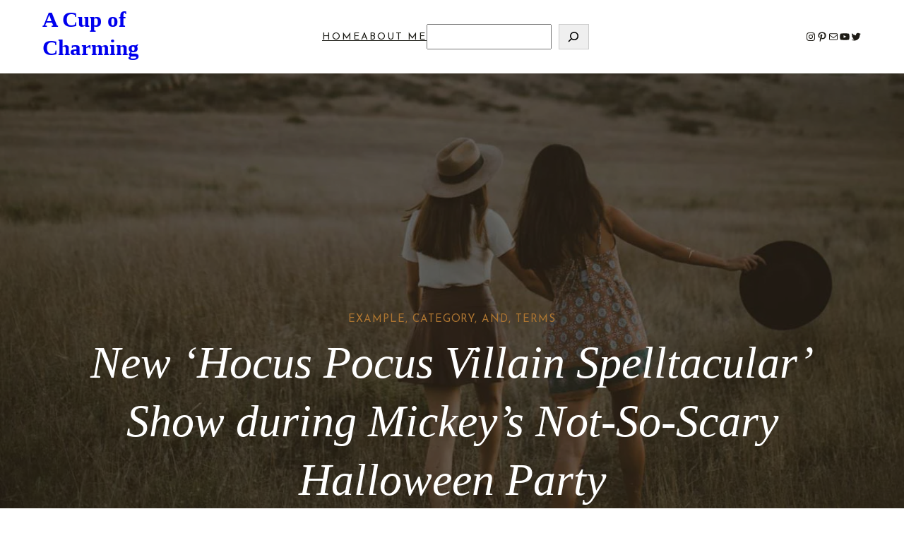

--- FILE ---
content_type: text/html; charset=UTF-8
request_url: https://www.acupofcharming.com/mickeys-not-so-scary-halloween-party-2018/new-hocus-pocus-villain-spelltacular-show-during-mickeys-not-so-scary-halloween-party/
body_size: 28914
content:
<!DOCTYPE html>
<html lang="en-US">
<head>
	<meta charset="UTF-8" />
	<meta name="viewport" content="width=device-width, initial-scale=1" />
<meta name='robots' content='index, follow, max-image-preview:large, max-snippet:-1, max-video-preview:-1' />

	<!-- This site is optimized with the Yoast SEO plugin v26.5 - https://yoast.com/wordpress/plugins/seo/ -->
	<title>New &#039;Hocus Pocus Villain Spelltacular&#039; Show during Mickey&#039;s Not-So-Scary Halloween Party - A Cup of Charming</title>
	<link rel="canonical" href="https://www.acupofcharming.com/mickeys-not-so-scary-halloween-party-2018/new-hocus-pocus-villain-spelltacular-show-during-mickeys-not-so-scary-halloween-party/" />
	<meta property="og:locale" content="en_US" />
	<meta property="og:type" content="article" />
	<meta property="og:title" content="New &#039;Hocus Pocus Villain Spelltacular&#039; Show during Mickey&#039;s Not-So-Scary Halloween Party - A Cup of Charming" />
	<meta property="og:description" content="(David Roark, photographer)" />
	<meta property="og:url" content="https://www.acupofcharming.com/mickeys-not-so-scary-halloween-party-2018/new-hocus-pocus-villain-spelltacular-show-during-mickeys-not-so-scary-halloween-party/" />
	<meta property="og:site_name" content="A Cup of Charming" />
	<meta property="article:modified_time" content="2018-08-27T03:33:31+00:00" />
	<meta property="og:image" content="https://www.acupofcharming.com/mickeys-not-so-scary-halloween-party-2018/new-hocus-pocus-villain-spelltacular-show-during-mickeys-not-so-scary-halloween-party" />
	<meta property="og:image:width" content="800" />
	<meta property="og:image:height" content="533" />
	<meta property="og:image:type" content="image/jpeg" />
	<meta name="twitter:card" content="summary_large_image" />
	<script type="application/ld+json" class="yoast-schema-graph">{"@context":"https://schema.org","@graph":[{"@type":"WebPage","@id":"https://www.acupofcharming.com/mickeys-not-so-scary-halloween-party-2018/new-hocus-pocus-villain-spelltacular-show-during-mickeys-not-so-scary-halloween-party/","url":"https://www.acupofcharming.com/mickeys-not-so-scary-halloween-party-2018/new-hocus-pocus-villain-spelltacular-show-during-mickeys-not-so-scary-halloween-party/","name":"New 'Hocus Pocus Villain Spelltacular' Show during Mickey's Not-So-Scary Halloween Party - A Cup of Charming","isPartOf":{"@id":"https://www.acupofcharming.com/#website"},"primaryImageOfPage":{"@id":"https://www.acupofcharming.com/mickeys-not-so-scary-halloween-party-2018/new-hocus-pocus-villain-spelltacular-show-during-mickeys-not-so-scary-halloween-party/#primaryimage"},"image":{"@id":"https://www.acupofcharming.com/mickeys-not-so-scary-halloween-party-2018/new-hocus-pocus-villain-spelltacular-show-during-mickeys-not-so-scary-halloween-party/#primaryimage"},"thumbnailUrl":"https://www.acupofcharming.com/wp-content/uploads/HocusPocus.jpg","datePublished":"2018-08-27T03:30:03+00:00","dateModified":"2018-08-27T03:33:31+00:00","breadcrumb":{"@id":"https://www.acupofcharming.com/mickeys-not-so-scary-halloween-party-2018/new-hocus-pocus-villain-spelltacular-show-during-mickeys-not-so-scary-halloween-party/#breadcrumb"},"inLanguage":"en-US","potentialAction":[{"@type":"ReadAction","target":["https://www.acupofcharming.com/mickeys-not-so-scary-halloween-party-2018/new-hocus-pocus-villain-spelltacular-show-during-mickeys-not-so-scary-halloween-party/"]}]},{"@type":"ImageObject","inLanguage":"en-US","@id":"https://www.acupofcharming.com/mickeys-not-so-scary-halloween-party-2018/new-hocus-pocus-villain-spelltacular-show-during-mickeys-not-so-scary-halloween-party/#primaryimage","url":"https://www.acupofcharming.com/wp-content/uploads/HocusPocus.jpg","contentUrl":"https://www.acupofcharming.com/wp-content/uploads/HocusPocus.jpg","width":800,"height":533,"caption":"(David Roark, photographer)"},{"@type":"BreadcrumbList","@id":"https://www.acupofcharming.com/mickeys-not-so-scary-halloween-party-2018/new-hocus-pocus-villain-spelltacular-show-during-mickeys-not-so-scary-halloween-party/#breadcrumb","itemListElement":[{"@type":"ListItem","position":1,"name":"Home","item":"https://www.acupofcharming.com/"},{"@type":"ListItem","position":2,"name":"Mickey&#8217;s Not So Scary Halloween Party 2018","item":"https://www.acupofcharming.com/mickeys-not-so-scary-halloween-party-2018/"},{"@type":"ListItem","position":3,"name":"New &#8216;Hocus Pocus Villain Spelltacular&#8217; Show during Mickey&#8217;s Not-So-Scary Halloween Party"}]},{"@type":"WebSite","@id":"https://www.acupofcharming.com/#website","url":"https://www.acupofcharming.com/","name":"A Cup of Charming","description":"Food | Travel | Adventures","potentialAction":[{"@type":"SearchAction","target":{"@type":"EntryPoint","urlTemplate":"https://www.acupofcharming.com/?s={search_term_string}"},"query-input":{"@type":"PropertyValueSpecification","valueRequired":true,"valueName":"search_term_string"}}],"inLanguage":"en-US"}]}</script>
	<!-- / Yoast SEO plugin. -->


<title>New &#039;Hocus Pocus Villain Spelltacular&#039; Show during Mickey&#039;s Not-So-Scary Halloween Party - A Cup of Charming</title>
<link rel='dns-prefetch' href='//fonts.googleapis.com' />
<link rel='dns-prefetch' href='//cdn.openshareweb.com' />
<link rel='dns-prefetch' href='//cdn.shareaholic.net' />
<link rel='dns-prefetch' href='//www.shareaholic.net' />
<link rel='dns-prefetch' href='//analytics.shareaholic.com' />
<link rel='dns-prefetch' href='//recs.shareaholic.com' />
<link rel='dns-prefetch' href='//partner.shareaholic.com' />
<link rel="alternate" type="application/rss+xml" title="A Cup of Charming &raquo; Feed" href="https://www.acupofcharming.com/feed/" />
<link rel="alternate" type="application/rss+xml" title="A Cup of Charming &raquo; Comments Feed" href="https://www.acupofcharming.com/comments/feed/" />
<link rel="alternate" title="oEmbed (JSON)" type="application/json+oembed" href="https://www.acupofcharming.com/wp-json/oembed/1.0/embed?url=https%3A%2F%2Fwww.acupofcharming.com%2Fmickeys-not-so-scary-halloween-party-2018%2Fnew-hocus-pocus-villain-spelltacular-show-during-mickeys-not-so-scary-halloween-party%2F" />
<link rel="alternate" title="oEmbed (XML)" type="text/xml+oembed" href="https://www.acupofcharming.com/wp-json/oembed/1.0/embed?url=https%3A%2F%2Fwww.acupofcharming.com%2Fmickeys-not-so-scary-halloween-party-2018%2Fnew-hocus-pocus-villain-spelltacular-show-during-mickeys-not-so-scary-halloween-party%2F&#038;format=xml" />
<!-- Shareaholic - https://www.shareaholic.com -->
<link rel='preload' href='//cdn.shareaholic.net/assets/pub/shareaholic.js' as='script'/>
<script data-no-minify='1' data-cfasync='false'>
_SHR_SETTINGS = {"endpoints":{"local_recs_url":"https:\/\/www.acupofcharming.com\/wp-admin\/admin-ajax.php?action=shareaholic_permalink_related","ajax_url":"https:\/\/www.acupofcharming.com\/wp-admin\/admin-ajax.php","share_counts_url":"https:\/\/www.acupofcharming.com\/wp-admin\/admin-ajax.php?action=shareaholic_share_counts_api"},"site_id":"df6c4f30128d378489b548484ef4f2bd","url_components":{"year":"2018","monthnum":"08","day":"27","hour":"03","minute":"30","second":"03","post_id":"11857","postname":"new-hocus-pocus-villain-spelltacular-show-during-mickeys-not-so-scary-halloween-party","category":"uncategorized"}};
</script>
<script data-no-minify='1' data-cfasync='false' src='//cdn.shareaholic.net/assets/pub/shareaholic.js' data-shr-siteid='df6c4f30128d378489b548484ef4f2bd' async ></script>

<!-- Shareaholic Content Tags -->
<meta name='shareaholic:site_name' content='A Cup of Charming' />
<meta name='shareaholic:language' content='en-US' />
<meta name='shareaholic:url' content='https://www.acupofcharming.com/mickeys-not-so-scary-halloween-party-2018/new-hocus-pocus-villain-spelltacular-show-during-mickeys-not-so-scary-halloween-party/' />
<meta name='shareaholic:keywords' content='tag:mickey&#039;s not so scary halloween party, tag:mickey’s not so scary halloween party, cat:happenings, type:attachment' />
<meta name='shareaholic:article_published_time' content='2018-08-27T03:30:03+00:00' />
<meta name='shareaholic:article_modified_time' content='2018-08-27T03:33:31+00:00' />
<meta name='shareaholic:shareable_page' content='true' />
<meta name='shareaholic:article_visibility' content='private' />
<meta name='shareaholic:article_author_name' content='Ashley Coggins' />
<meta name='shareaholic:site_id' content='df6c4f30128d378489b548484ef4f2bd' />
<meta name='shareaholic:wp_version' content='9.7.13' />

<!-- Shareaholic Content Tags End -->
<style id='wp-img-auto-sizes-contain-inline-css'>
img:is([sizes=auto i],[sizes^="auto," i]){contain-intrinsic-size:3000px 1500px}
/*# sourceURL=wp-img-auto-sizes-contain-inline-css */
</style>
<style id='wp-block-site-title-inline-css'>
.wp-block-site-title{box-sizing:border-box}.wp-block-site-title :where(a){color:inherit;font-family:inherit;font-size:inherit;font-style:inherit;font-weight:inherit;letter-spacing:inherit;line-height:inherit;text-decoration:inherit}
/*# sourceURL=https://www.acupofcharming.com/wp-includes/blocks/site-title/style.min.css */
</style>
<style id='wp-block-navigation-link-inline-css'>
.wp-block-navigation .wp-block-navigation-item__label{overflow-wrap:break-word}.wp-block-navigation .wp-block-navigation-item__description{display:none}.link-ui-tools{outline:1px solid #f0f0f0;padding:8px}.link-ui-block-inserter{padding-top:8px}.link-ui-block-inserter__back{margin-left:8px;text-transform:uppercase}
/*# sourceURL=https://www.acupofcharming.com/wp-includes/blocks/navigation-link/style.min.css */
</style>
<style id='wp-block-search-inline-css'>
.wp-block-search__button{margin-left:10px;word-break:normal}.wp-block-search__button.has-icon{line-height:0}.wp-block-search__button svg{height:1.25em;min-height:24px;min-width:24px;width:1.25em;fill:currentColor;vertical-align:text-bottom}:where(.wp-block-search__button){border:1px solid #ccc;padding:6px 10px}.wp-block-search__inside-wrapper{display:flex;flex:auto;flex-wrap:nowrap;max-width:100%}.wp-block-search__label{width:100%}.wp-block-search.wp-block-search__button-only .wp-block-search__button{box-sizing:border-box;display:flex;flex-shrink:0;justify-content:center;margin-left:0;max-width:100%}.wp-block-search.wp-block-search__button-only .wp-block-search__inside-wrapper{min-width:0!important;transition-property:width}.wp-block-search.wp-block-search__button-only .wp-block-search__input{flex-basis:100%;transition-duration:.3s}.wp-block-search.wp-block-search__button-only.wp-block-search__searchfield-hidden,.wp-block-search.wp-block-search__button-only.wp-block-search__searchfield-hidden .wp-block-search__inside-wrapper{overflow:hidden}.wp-block-search.wp-block-search__button-only.wp-block-search__searchfield-hidden .wp-block-search__input{border-left-width:0!important;border-right-width:0!important;flex-basis:0;flex-grow:0;margin:0;min-width:0!important;padding-left:0!important;padding-right:0!important;width:0!important}:where(.wp-block-search__input){appearance:none;border:1px solid #949494;flex-grow:1;font-family:inherit;font-size:inherit;font-style:inherit;font-weight:inherit;letter-spacing:inherit;line-height:inherit;margin-left:0;margin-right:0;min-width:3rem;padding:8px;text-decoration:unset!important;text-transform:inherit}:where(.wp-block-search__button-inside .wp-block-search__inside-wrapper){background-color:#fff;border:1px solid #949494;box-sizing:border-box;padding:4px}:where(.wp-block-search__button-inside .wp-block-search__inside-wrapper) .wp-block-search__input{border:none;border-radius:0;padding:0 4px}:where(.wp-block-search__button-inside .wp-block-search__inside-wrapper) .wp-block-search__input:focus{outline:none}:where(.wp-block-search__button-inside .wp-block-search__inside-wrapper) :where(.wp-block-search__button){padding:4px 8px}.wp-block-search.aligncenter .wp-block-search__inside-wrapper{margin:auto}.wp-block[data-align=right] .wp-block-search.wp-block-search__button-only .wp-block-search__inside-wrapper{float:right}
/*# sourceURL=https://www.acupofcharming.com/wp-includes/blocks/search/style.min.css */
</style>
<style id='wp-block-search-theme-inline-css'>
.wp-block-search .wp-block-search__label{font-weight:700}.wp-block-search__button{border:1px solid #ccc;padding:.375em .625em}
/*# sourceURL=https://www.acupofcharming.com/wp-includes/blocks/search/theme.min.css */
</style>
<link rel='stylesheet' id='wp-block-navigation-css' href='https://www.acupofcharming.com/wp-includes/blocks/navigation/style.min.css?ver=6.9' media='all' />
<style id='wp-block-social-links-inline-css'>
.wp-block-social-links{background:none;box-sizing:border-box;margin-left:0;padding-left:0;padding-right:0;text-indent:0}.wp-block-social-links .wp-social-link a,.wp-block-social-links .wp-social-link a:hover{border-bottom:0;box-shadow:none;text-decoration:none}.wp-block-social-links .wp-social-link svg{height:1em;width:1em}.wp-block-social-links .wp-social-link span:not(.screen-reader-text){font-size:.65em;margin-left:.5em;margin-right:.5em}.wp-block-social-links.has-small-icon-size{font-size:16px}.wp-block-social-links,.wp-block-social-links.has-normal-icon-size{font-size:24px}.wp-block-social-links.has-large-icon-size{font-size:36px}.wp-block-social-links.has-huge-icon-size{font-size:48px}.wp-block-social-links.aligncenter{display:flex;justify-content:center}.wp-block-social-links.alignright{justify-content:flex-end}.wp-block-social-link{border-radius:9999px;display:block}@media not (prefers-reduced-motion){.wp-block-social-link{transition:transform .1s ease}}.wp-block-social-link{height:auto}.wp-block-social-link a{align-items:center;display:flex;line-height:0}.wp-block-social-link:hover{transform:scale(1.1)}.wp-block-social-links .wp-block-social-link.wp-social-link{display:inline-block;margin:0;padding:0}.wp-block-social-links .wp-block-social-link.wp-social-link .wp-block-social-link-anchor,.wp-block-social-links .wp-block-social-link.wp-social-link .wp-block-social-link-anchor svg,.wp-block-social-links .wp-block-social-link.wp-social-link .wp-block-social-link-anchor:active,.wp-block-social-links .wp-block-social-link.wp-social-link .wp-block-social-link-anchor:hover,.wp-block-social-links .wp-block-social-link.wp-social-link .wp-block-social-link-anchor:visited{color:currentColor;fill:currentColor}:where(.wp-block-social-links:not(.is-style-logos-only)) .wp-social-link{background-color:#f0f0f0;color:#444}:where(.wp-block-social-links:not(.is-style-logos-only)) .wp-social-link-amazon{background-color:#f90;color:#fff}:where(.wp-block-social-links:not(.is-style-logos-only)) .wp-social-link-bandcamp{background-color:#1ea0c3;color:#fff}:where(.wp-block-social-links:not(.is-style-logos-only)) .wp-social-link-behance{background-color:#0757fe;color:#fff}:where(.wp-block-social-links:not(.is-style-logos-only)) .wp-social-link-bluesky{background-color:#0a7aff;color:#fff}:where(.wp-block-social-links:not(.is-style-logos-only)) .wp-social-link-codepen{background-color:#1e1f26;color:#fff}:where(.wp-block-social-links:not(.is-style-logos-only)) .wp-social-link-deviantart{background-color:#02e49b;color:#fff}:where(.wp-block-social-links:not(.is-style-logos-only)) .wp-social-link-discord{background-color:#5865f2;color:#fff}:where(.wp-block-social-links:not(.is-style-logos-only)) .wp-social-link-dribbble{background-color:#e94c89;color:#fff}:where(.wp-block-social-links:not(.is-style-logos-only)) .wp-social-link-dropbox{background-color:#4280ff;color:#fff}:where(.wp-block-social-links:not(.is-style-logos-only)) .wp-social-link-etsy{background-color:#f45800;color:#fff}:where(.wp-block-social-links:not(.is-style-logos-only)) .wp-social-link-facebook{background-color:#0866ff;color:#fff}:where(.wp-block-social-links:not(.is-style-logos-only)) .wp-social-link-fivehundredpx{background-color:#000;color:#fff}:where(.wp-block-social-links:not(.is-style-logos-only)) .wp-social-link-flickr{background-color:#0461dd;color:#fff}:where(.wp-block-social-links:not(.is-style-logos-only)) .wp-social-link-foursquare{background-color:#e65678;color:#fff}:where(.wp-block-social-links:not(.is-style-logos-only)) .wp-social-link-github{background-color:#24292d;color:#fff}:where(.wp-block-social-links:not(.is-style-logos-only)) .wp-social-link-goodreads{background-color:#eceadd;color:#382110}:where(.wp-block-social-links:not(.is-style-logos-only)) .wp-social-link-google{background-color:#ea4434;color:#fff}:where(.wp-block-social-links:not(.is-style-logos-only)) .wp-social-link-gravatar{background-color:#1d4fc4;color:#fff}:where(.wp-block-social-links:not(.is-style-logos-only)) .wp-social-link-instagram{background-color:#f00075;color:#fff}:where(.wp-block-social-links:not(.is-style-logos-only)) .wp-social-link-lastfm{background-color:#e21b24;color:#fff}:where(.wp-block-social-links:not(.is-style-logos-only)) .wp-social-link-linkedin{background-color:#0d66c2;color:#fff}:where(.wp-block-social-links:not(.is-style-logos-only)) .wp-social-link-mastodon{background-color:#3288d4;color:#fff}:where(.wp-block-social-links:not(.is-style-logos-only)) .wp-social-link-medium{background-color:#000;color:#fff}:where(.wp-block-social-links:not(.is-style-logos-only)) .wp-social-link-meetup{background-color:#f6405f;color:#fff}:where(.wp-block-social-links:not(.is-style-logos-only)) .wp-social-link-patreon{background-color:#000;color:#fff}:where(.wp-block-social-links:not(.is-style-logos-only)) .wp-social-link-pinterest{background-color:#e60122;color:#fff}:where(.wp-block-social-links:not(.is-style-logos-only)) .wp-social-link-pocket{background-color:#ef4155;color:#fff}:where(.wp-block-social-links:not(.is-style-logos-only)) .wp-social-link-reddit{background-color:#ff4500;color:#fff}:where(.wp-block-social-links:not(.is-style-logos-only)) .wp-social-link-skype{background-color:#0478d7;color:#fff}:where(.wp-block-social-links:not(.is-style-logos-only)) .wp-social-link-snapchat{background-color:#fefc00;color:#fff;stroke:#000}:where(.wp-block-social-links:not(.is-style-logos-only)) .wp-social-link-soundcloud{background-color:#ff5600;color:#fff}:where(.wp-block-social-links:not(.is-style-logos-only)) .wp-social-link-spotify{background-color:#1bd760;color:#fff}:where(.wp-block-social-links:not(.is-style-logos-only)) .wp-social-link-telegram{background-color:#2aabee;color:#fff}:where(.wp-block-social-links:not(.is-style-logos-only)) .wp-social-link-threads{background-color:#000;color:#fff}:where(.wp-block-social-links:not(.is-style-logos-only)) .wp-social-link-tiktok{background-color:#000;color:#fff}:where(.wp-block-social-links:not(.is-style-logos-only)) .wp-social-link-tumblr{background-color:#011835;color:#fff}:where(.wp-block-social-links:not(.is-style-logos-only)) .wp-social-link-twitch{background-color:#6440a4;color:#fff}:where(.wp-block-social-links:not(.is-style-logos-only)) .wp-social-link-twitter{background-color:#1da1f2;color:#fff}:where(.wp-block-social-links:not(.is-style-logos-only)) .wp-social-link-vimeo{background-color:#1eb7ea;color:#fff}:where(.wp-block-social-links:not(.is-style-logos-only)) .wp-social-link-vk{background-color:#4680c2;color:#fff}:where(.wp-block-social-links:not(.is-style-logos-only)) .wp-social-link-wordpress{background-color:#3499cd;color:#fff}:where(.wp-block-social-links:not(.is-style-logos-only)) .wp-social-link-whatsapp{background-color:#25d366;color:#fff}:where(.wp-block-social-links:not(.is-style-logos-only)) .wp-social-link-x{background-color:#000;color:#fff}:where(.wp-block-social-links:not(.is-style-logos-only)) .wp-social-link-yelp{background-color:#d32422;color:#fff}:where(.wp-block-social-links:not(.is-style-logos-only)) .wp-social-link-youtube{background-color:red;color:#fff}:where(.wp-block-social-links.is-style-logos-only) .wp-social-link{background:none}:where(.wp-block-social-links.is-style-logos-only) .wp-social-link svg{height:1.25em;width:1.25em}:where(.wp-block-social-links.is-style-logos-only) .wp-social-link-amazon{color:#f90}:where(.wp-block-social-links.is-style-logos-only) .wp-social-link-bandcamp{color:#1ea0c3}:where(.wp-block-social-links.is-style-logos-only) .wp-social-link-behance{color:#0757fe}:where(.wp-block-social-links.is-style-logos-only) .wp-social-link-bluesky{color:#0a7aff}:where(.wp-block-social-links.is-style-logos-only) .wp-social-link-codepen{color:#1e1f26}:where(.wp-block-social-links.is-style-logos-only) .wp-social-link-deviantart{color:#02e49b}:where(.wp-block-social-links.is-style-logos-only) .wp-social-link-discord{color:#5865f2}:where(.wp-block-social-links.is-style-logos-only) .wp-social-link-dribbble{color:#e94c89}:where(.wp-block-social-links.is-style-logos-only) .wp-social-link-dropbox{color:#4280ff}:where(.wp-block-social-links.is-style-logos-only) .wp-social-link-etsy{color:#f45800}:where(.wp-block-social-links.is-style-logos-only) .wp-social-link-facebook{color:#0866ff}:where(.wp-block-social-links.is-style-logos-only) .wp-social-link-fivehundredpx{color:#000}:where(.wp-block-social-links.is-style-logos-only) .wp-social-link-flickr{color:#0461dd}:where(.wp-block-social-links.is-style-logos-only) .wp-social-link-foursquare{color:#e65678}:where(.wp-block-social-links.is-style-logos-only) .wp-social-link-github{color:#24292d}:where(.wp-block-social-links.is-style-logos-only) .wp-social-link-goodreads{color:#382110}:where(.wp-block-social-links.is-style-logos-only) .wp-social-link-google{color:#ea4434}:where(.wp-block-social-links.is-style-logos-only) .wp-social-link-gravatar{color:#1d4fc4}:where(.wp-block-social-links.is-style-logos-only) .wp-social-link-instagram{color:#f00075}:where(.wp-block-social-links.is-style-logos-only) .wp-social-link-lastfm{color:#e21b24}:where(.wp-block-social-links.is-style-logos-only) .wp-social-link-linkedin{color:#0d66c2}:where(.wp-block-social-links.is-style-logos-only) .wp-social-link-mastodon{color:#3288d4}:where(.wp-block-social-links.is-style-logos-only) .wp-social-link-medium{color:#000}:where(.wp-block-social-links.is-style-logos-only) .wp-social-link-meetup{color:#f6405f}:where(.wp-block-social-links.is-style-logos-only) .wp-social-link-patreon{color:#000}:where(.wp-block-social-links.is-style-logos-only) .wp-social-link-pinterest{color:#e60122}:where(.wp-block-social-links.is-style-logos-only) .wp-social-link-pocket{color:#ef4155}:where(.wp-block-social-links.is-style-logos-only) .wp-social-link-reddit{color:#ff4500}:where(.wp-block-social-links.is-style-logos-only) .wp-social-link-skype{color:#0478d7}:where(.wp-block-social-links.is-style-logos-only) .wp-social-link-snapchat{color:#fff;stroke:#000}:where(.wp-block-social-links.is-style-logos-only) .wp-social-link-soundcloud{color:#ff5600}:where(.wp-block-social-links.is-style-logos-only) .wp-social-link-spotify{color:#1bd760}:where(.wp-block-social-links.is-style-logos-only) .wp-social-link-telegram{color:#2aabee}:where(.wp-block-social-links.is-style-logos-only) .wp-social-link-threads{color:#000}:where(.wp-block-social-links.is-style-logos-only) .wp-social-link-tiktok{color:#000}:where(.wp-block-social-links.is-style-logos-only) .wp-social-link-tumblr{color:#011835}:where(.wp-block-social-links.is-style-logos-only) .wp-social-link-twitch{color:#6440a4}:where(.wp-block-social-links.is-style-logos-only) .wp-social-link-twitter{color:#1da1f2}:where(.wp-block-social-links.is-style-logos-only) .wp-social-link-vimeo{color:#1eb7ea}:where(.wp-block-social-links.is-style-logos-only) .wp-social-link-vk{color:#4680c2}:where(.wp-block-social-links.is-style-logos-only) .wp-social-link-whatsapp{color:#25d366}:where(.wp-block-social-links.is-style-logos-only) .wp-social-link-wordpress{color:#3499cd}:where(.wp-block-social-links.is-style-logos-only) .wp-social-link-x{color:#000}:where(.wp-block-social-links.is-style-logos-only) .wp-social-link-yelp{color:#d32422}:where(.wp-block-social-links.is-style-logos-only) .wp-social-link-youtube{color:red}.wp-block-social-links.is-style-pill-shape .wp-social-link{width:auto}:root :where(.wp-block-social-links .wp-social-link a){padding:.25em}:root :where(.wp-block-social-links.is-style-logos-only .wp-social-link a){padding:0}:root :where(.wp-block-social-links.is-style-pill-shape .wp-social-link a){padding-left:.6666666667em;padding-right:.6666666667em}.wp-block-social-links:not(.has-icon-color):not(.has-icon-background-color) .wp-social-link-snapchat .wp-block-social-link-label{color:#000}
/*# sourceURL=https://www.acupofcharming.com/wp-includes/blocks/social-links/style.min.css */
</style>
<style id='wp-block-columns-inline-css'>
.wp-block-columns{box-sizing:border-box;display:flex;flex-wrap:wrap!important}@media (min-width:782px){.wp-block-columns{flex-wrap:nowrap!important}}.wp-block-columns{align-items:normal!important}.wp-block-columns.are-vertically-aligned-top{align-items:flex-start}.wp-block-columns.are-vertically-aligned-center{align-items:center}.wp-block-columns.are-vertically-aligned-bottom{align-items:flex-end}@media (max-width:781px){.wp-block-columns:not(.is-not-stacked-on-mobile)>.wp-block-column{flex-basis:100%!important}}@media (min-width:782px){.wp-block-columns:not(.is-not-stacked-on-mobile)>.wp-block-column{flex-basis:0;flex-grow:1}.wp-block-columns:not(.is-not-stacked-on-mobile)>.wp-block-column[style*=flex-basis]{flex-grow:0}}.wp-block-columns.is-not-stacked-on-mobile{flex-wrap:nowrap!important}.wp-block-columns.is-not-stacked-on-mobile>.wp-block-column{flex-basis:0;flex-grow:1}.wp-block-columns.is-not-stacked-on-mobile>.wp-block-column[style*=flex-basis]{flex-grow:0}:where(.wp-block-columns){margin-bottom:1.75em}:where(.wp-block-columns.has-background){padding:1.25em 2.375em}.wp-block-column{flex-grow:1;min-width:0;overflow-wrap:break-word;word-break:break-word}.wp-block-column.is-vertically-aligned-top{align-self:flex-start}.wp-block-column.is-vertically-aligned-center{align-self:center}.wp-block-column.is-vertically-aligned-bottom{align-self:flex-end}.wp-block-column.is-vertically-aligned-stretch{align-self:stretch}.wp-block-column.is-vertically-aligned-bottom,.wp-block-column.is-vertically-aligned-center,.wp-block-column.is-vertically-aligned-top{width:100%}
/*# sourceURL=https://www.acupofcharming.com/wp-includes/blocks/columns/style.min.css */
</style>
<style id='wp-block-group-inline-css'>
.wp-block-group{box-sizing:border-box}:where(.wp-block-group.wp-block-group-is-layout-constrained){position:relative}
/*# sourceURL=https://www.acupofcharming.com/wp-includes/blocks/group/style.min.css */
</style>
<style id='wp-block-group-theme-inline-css'>
:where(.wp-block-group.has-background){padding:1.25em 2.375em}
/*# sourceURL=https://www.acupofcharming.com/wp-includes/blocks/group/theme.min.css */
</style>
<style id='wp-block-template-part-theme-inline-css'>
:root :where(.wp-block-template-part.has-background){margin-bottom:0;margin-top:0;padding:1.25em 2.375em}
/*# sourceURL=https://www.acupofcharming.com/wp-includes/blocks/template-part/theme.min.css */
</style>
<style id='wp-block-paragraph-inline-css'>
.is-small-text{font-size:.875em}.is-regular-text{font-size:1em}.is-large-text{font-size:2.25em}.is-larger-text{font-size:3em}.has-drop-cap:not(:focus):first-letter{float:left;font-size:8.4em;font-style:normal;font-weight:100;line-height:.68;margin:.05em .1em 0 0;text-transform:uppercase}body.rtl .has-drop-cap:not(:focus):first-letter{float:none;margin-left:.1em}p.has-drop-cap.has-background{overflow:hidden}:root :where(p.has-background){padding:1.25em 2.375em}:where(p.has-text-color:not(.has-link-color)) a{color:inherit}p.has-text-align-left[style*="writing-mode:vertical-lr"],p.has-text-align-right[style*="writing-mode:vertical-rl"]{rotate:180deg}
/*# sourceURL=https://www.acupofcharming.com/wp-includes/blocks/paragraph/style.min.css */
</style>
<style id='wp-block-heading-inline-css'>
h1:where(.wp-block-heading).has-background,h2:where(.wp-block-heading).has-background,h3:where(.wp-block-heading).has-background,h4:where(.wp-block-heading).has-background,h5:where(.wp-block-heading).has-background,h6:where(.wp-block-heading).has-background{padding:1.25em 2.375em}h1.has-text-align-left[style*=writing-mode]:where([style*=vertical-lr]),h1.has-text-align-right[style*=writing-mode]:where([style*=vertical-rl]),h2.has-text-align-left[style*=writing-mode]:where([style*=vertical-lr]),h2.has-text-align-right[style*=writing-mode]:where([style*=vertical-rl]),h3.has-text-align-left[style*=writing-mode]:where([style*=vertical-lr]),h3.has-text-align-right[style*=writing-mode]:where([style*=vertical-rl]),h4.has-text-align-left[style*=writing-mode]:where([style*=vertical-lr]),h4.has-text-align-right[style*=writing-mode]:where([style*=vertical-rl]),h5.has-text-align-left[style*=writing-mode]:where([style*=vertical-lr]),h5.has-text-align-right[style*=writing-mode]:where([style*=vertical-rl]),h6.has-text-align-left[style*=writing-mode]:where([style*=vertical-lr]),h6.has-text-align-right[style*=writing-mode]:where([style*=vertical-rl]){rotate:180deg}
/*# sourceURL=https://www.acupofcharming.com/wp-includes/blocks/heading/style.min.css */
</style>
<style id='wp-block-image-inline-css'>
.wp-block-image>a,.wp-block-image>figure>a{display:inline-block}.wp-block-image img{box-sizing:border-box;height:auto;max-width:100%;vertical-align:bottom}@media not (prefers-reduced-motion){.wp-block-image img.hide{visibility:hidden}.wp-block-image img.show{animation:show-content-image .4s}}.wp-block-image[style*=border-radius] img,.wp-block-image[style*=border-radius]>a{border-radius:inherit}.wp-block-image.has-custom-border img{box-sizing:border-box}.wp-block-image.aligncenter{text-align:center}.wp-block-image.alignfull>a,.wp-block-image.alignwide>a{width:100%}.wp-block-image.alignfull img,.wp-block-image.alignwide img{height:auto;width:100%}.wp-block-image .aligncenter,.wp-block-image .alignleft,.wp-block-image .alignright,.wp-block-image.aligncenter,.wp-block-image.alignleft,.wp-block-image.alignright{display:table}.wp-block-image .aligncenter>figcaption,.wp-block-image .alignleft>figcaption,.wp-block-image .alignright>figcaption,.wp-block-image.aligncenter>figcaption,.wp-block-image.alignleft>figcaption,.wp-block-image.alignright>figcaption{caption-side:bottom;display:table-caption}.wp-block-image .alignleft{float:left;margin:.5em 1em .5em 0}.wp-block-image .alignright{float:right;margin:.5em 0 .5em 1em}.wp-block-image .aligncenter{margin-left:auto;margin-right:auto}.wp-block-image :where(figcaption){margin-bottom:1em;margin-top:.5em}.wp-block-image.is-style-circle-mask img{border-radius:9999px}@supports ((-webkit-mask-image:none) or (mask-image:none)) or (-webkit-mask-image:none){.wp-block-image.is-style-circle-mask img{border-radius:0;-webkit-mask-image:url('data:image/svg+xml;utf8,<svg viewBox="0 0 100 100" xmlns="http://www.w3.org/2000/svg"><circle cx="50" cy="50" r="50"/></svg>');mask-image:url('data:image/svg+xml;utf8,<svg viewBox="0 0 100 100" xmlns="http://www.w3.org/2000/svg"><circle cx="50" cy="50" r="50"/></svg>');mask-mode:alpha;-webkit-mask-position:center;mask-position:center;-webkit-mask-repeat:no-repeat;mask-repeat:no-repeat;-webkit-mask-size:contain;mask-size:contain}}:root :where(.wp-block-image.is-style-rounded img,.wp-block-image .is-style-rounded img){border-radius:9999px}.wp-block-image figure{margin:0}.wp-lightbox-container{display:flex;flex-direction:column;position:relative}.wp-lightbox-container img{cursor:zoom-in}.wp-lightbox-container img:hover+button{opacity:1}.wp-lightbox-container button{align-items:center;backdrop-filter:blur(16px) saturate(180%);background-color:#5a5a5a40;border:none;border-radius:4px;cursor:zoom-in;display:flex;height:20px;justify-content:center;opacity:0;padding:0;position:absolute;right:16px;text-align:center;top:16px;width:20px;z-index:100}@media not (prefers-reduced-motion){.wp-lightbox-container button{transition:opacity .2s ease}}.wp-lightbox-container button:focus-visible{outline:3px auto #5a5a5a40;outline:3px auto -webkit-focus-ring-color;outline-offset:3px}.wp-lightbox-container button:hover{cursor:pointer;opacity:1}.wp-lightbox-container button:focus{opacity:1}.wp-lightbox-container button:focus,.wp-lightbox-container button:hover,.wp-lightbox-container button:not(:hover):not(:active):not(.has-background){background-color:#5a5a5a40;border:none}.wp-lightbox-overlay{box-sizing:border-box;cursor:zoom-out;height:100vh;left:0;overflow:hidden;position:fixed;top:0;visibility:hidden;width:100%;z-index:100000}.wp-lightbox-overlay .close-button{align-items:center;cursor:pointer;display:flex;justify-content:center;min-height:40px;min-width:40px;padding:0;position:absolute;right:calc(env(safe-area-inset-right) + 16px);top:calc(env(safe-area-inset-top) + 16px);z-index:5000000}.wp-lightbox-overlay .close-button:focus,.wp-lightbox-overlay .close-button:hover,.wp-lightbox-overlay .close-button:not(:hover):not(:active):not(.has-background){background:none;border:none}.wp-lightbox-overlay .lightbox-image-container{height:var(--wp--lightbox-container-height);left:50%;overflow:hidden;position:absolute;top:50%;transform:translate(-50%,-50%);transform-origin:top left;width:var(--wp--lightbox-container-width);z-index:9999999999}.wp-lightbox-overlay .wp-block-image{align-items:center;box-sizing:border-box;display:flex;height:100%;justify-content:center;margin:0;position:relative;transform-origin:0 0;width:100%;z-index:3000000}.wp-lightbox-overlay .wp-block-image img{height:var(--wp--lightbox-image-height);min-height:var(--wp--lightbox-image-height);min-width:var(--wp--lightbox-image-width);width:var(--wp--lightbox-image-width)}.wp-lightbox-overlay .wp-block-image figcaption{display:none}.wp-lightbox-overlay button{background:none;border:none}.wp-lightbox-overlay .scrim{background-color:#fff;height:100%;opacity:.9;position:absolute;width:100%;z-index:2000000}.wp-lightbox-overlay.active{visibility:visible}@media not (prefers-reduced-motion){.wp-lightbox-overlay.active{animation:turn-on-visibility .25s both}.wp-lightbox-overlay.active img{animation:turn-on-visibility .35s both}.wp-lightbox-overlay.show-closing-animation:not(.active){animation:turn-off-visibility .35s both}.wp-lightbox-overlay.show-closing-animation:not(.active) img{animation:turn-off-visibility .25s both}.wp-lightbox-overlay.zoom.active{animation:none;opacity:1;visibility:visible}.wp-lightbox-overlay.zoom.active .lightbox-image-container{animation:lightbox-zoom-in .4s}.wp-lightbox-overlay.zoom.active .lightbox-image-container img{animation:none}.wp-lightbox-overlay.zoom.active .scrim{animation:turn-on-visibility .4s forwards}.wp-lightbox-overlay.zoom.show-closing-animation:not(.active){animation:none}.wp-lightbox-overlay.zoom.show-closing-animation:not(.active) .lightbox-image-container{animation:lightbox-zoom-out .4s}.wp-lightbox-overlay.zoom.show-closing-animation:not(.active) .lightbox-image-container img{animation:none}.wp-lightbox-overlay.zoom.show-closing-animation:not(.active) .scrim{animation:turn-off-visibility .4s forwards}}@keyframes show-content-image{0%{visibility:hidden}99%{visibility:hidden}to{visibility:visible}}@keyframes turn-on-visibility{0%{opacity:0}to{opacity:1}}@keyframes turn-off-visibility{0%{opacity:1;visibility:visible}99%{opacity:0;visibility:visible}to{opacity:0;visibility:hidden}}@keyframes lightbox-zoom-in{0%{transform:translate(calc((-100vw + var(--wp--lightbox-scrollbar-width))/2 + var(--wp--lightbox-initial-left-position)),calc(-50vh + var(--wp--lightbox-initial-top-position))) scale(var(--wp--lightbox-scale))}to{transform:translate(-50%,-50%) scale(1)}}@keyframes lightbox-zoom-out{0%{transform:translate(-50%,-50%) scale(1);visibility:visible}99%{visibility:visible}to{transform:translate(calc((-100vw + var(--wp--lightbox-scrollbar-width))/2 + var(--wp--lightbox-initial-left-position)),calc(-50vh + var(--wp--lightbox-initial-top-position))) scale(var(--wp--lightbox-scale));visibility:hidden}}
/*# sourceURL=https://www.acupofcharming.com/wp-includes/blocks/image/style.min.css */
</style>
<style id='wp-block-image-theme-inline-css'>
:root :where(.wp-block-image figcaption){color:#555;font-size:13px;text-align:center}.is-dark-theme :root :where(.wp-block-image figcaption){color:#ffffffa6}.wp-block-image{margin:0 0 1em}
/*# sourceURL=https://www.acupofcharming.com/wp-includes/blocks/image/theme.min.css */
</style>
<style id='wp-block-button-inline-css'>
.wp-block-button__link{align-content:center;box-sizing:border-box;cursor:pointer;display:inline-block;height:100%;text-align:center;word-break:break-word}.wp-block-button__link.aligncenter{text-align:center}.wp-block-button__link.alignright{text-align:right}:where(.wp-block-button__link){border-radius:9999px;box-shadow:none;padding:calc(.667em + 2px) calc(1.333em + 2px);text-decoration:none}.wp-block-button[style*=text-decoration] .wp-block-button__link{text-decoration:inherit}.wp-block-buttons>.wp-block-button.has-custom-width{max-width:none}.wp-block-buttons>.wp-block-button.has-custom-width .wp-block-button__link{width:100%}.wp-block-buttons>.wp-block-button.has-custom-font-size .wp-block-button__link{font-size:inherit}.wp-block-buttons>.wp-block-button.wp-block-button__width-25{width:calc(25% - var(--wp--style--block-gap, .5em)*.75)}.wp-block-buttons>.wp-block-button.wp-block-button__width-50{width:calc(50% - var(--wp--style--block-gap, .5em)*.5)}.wp-block-buttons>.wp-block-button.wp-block-button__width-75{width:calc(75% - var(--wp--style--block-gap, .5em)*.25)}.wp-block-buttons>.wp-block-button.wp-block-button__width-100{flex-basis:100%;width:100%}.wp-block-buttons.is-vertical>.wp-block-button.wp-block-button__width-25{width:25%}.wp-block-buttons.is-vertical>.wp-block-button.wp-block-button__width-50{width:50%}.wp-block-buttons.is-vertical>.wp-block-button.wp-block-button__width-75{width:75%}.wp-block-button.is-style-squared,.wp-block-button__link.wp-block-button.is-style-squared{border-radius:0}.wp-block-button.no-border-radius,.wp-block-button__link.no-border-radius{border-radius:0!important}:root :where(.wp-block-button .wp-block-button__link.is-style-outline),:root :where(.wp-block-button.is-style-outline>.wp-block-button__link){border:2px solid;padding:.667em 1.333em}:root :where(.wp-block-button .wp-block-button__link.is-style-outline:not(.has-text-color)),:root :where(.wp-block-button.is-style-outline>.wp-block-button__link:not(.has-text-color)){color:currentColor}:root :where(.wp-block-button .wp-block-button__link.is-style-outline:not(.has-background)),:root :where(.wp-block-button.is-style-outline>.wp-block-button__link:not(.has-background)){background-color:initial;background-image:none}
/*# sourceURL=https://www.acupofcharming.com/wp-includes/blocks/button/style.min.css */
</style>
<style id='wp-block-buttons-inline-css'>
.wp-block-buttons{box-sizing:border-box}.wp-block-buttons.is-vertical{flex-direction:column}.wp-block-buttons.is-vertical>.wp-block-button:last-child{margin-bottom:0}.wp-block-buttons>.wp-block-button{display:inline-block;margin:0}.wp-block-buttons.is-content-justification-left{justify-content:flex-start}.wp-block-buttons.is-content-justification-left.is-vertical{align-items:flex-start}.wp-block-buttons.is-content-justification-center{justify-content:center}.wp-block-buttons.is-content-justification-center.is-vertical{align-items:center}.wp-block-buttons.is-content-justification-right{justify-content:flex-end}.wp-block-buttons.is-content-justification-right.is-vertical{align-items:flex-end}.wp-block-buttons.is-content-justification-space-between{justify-content:space-between}.wp-block-buttons.aligncenter{text-align:center}.wp-block-buttons:not(.is-content-justification-space-between,.is-content-justification-right,.is-content-justification-left,.is-content-justification-center) .wp-block-button.aligncenter{margin-left:auto;margin-right:auto;width:100%}.wp-block-buttons[style*=text-decoration] .wp-block-button,.wp-block-buttons[style*=text-decoration] .wp-block-button__link{text-decoration:inherit}.wp-block-buttons.has-custom-font-size .wp-block-button__link{font-size:inherit}.wp-block-buttons .wp-block-button__link{width:100%}.wp-block-button.aligncenter{text-align:center}
/*# sourceURL=https://www.acupofcharming.com/wp-includes/blocks/buttons/style.min.css */
</style>
<link rel='stylesheet' id='sbi_styles-css' href='https://www.acupofcharming.com/wp-content/plugins/instagram-feed/css/sbi-styles.min.css?ver=6.10.0' media='all' />
<style id='wp-emoji-styles-inline-css'>

	img.wp-smiley, img.emoji {
		display: inline !important;
		border: none !important;
		box-shadow: none !important;
		height: 1em !important;
		width: 1em !important;
		margin: 0 0.07em !important;
		vertical-align: -0.1em !important;
		background: none !important;
		padding: 0 !important;
	}
/*# sourceURL=wp-emoji-styles-inline-css */
</style>
<style id='wp-block-library-inline-css'>
:root{--wp-block-synced-color:#7a00df;--wp-block-synced-color--rgb:122,0,223;--wp-bound-block-color:var(--wp-block-synced-color);--wp-editor-canvas-background:#ddd;--wp-admin-theme-color:#007cba;--wp-admin-theme-color--rgb:0,124,186;--wp-admin-theme-color-darker-10:#006ba1;--wp-admin-theme-color-darker-10--rgb:0,107,160.5;--wp-admin-theme-color-darker-20:#005a87;--wp-admin-theme-color-darker-20--rgb:0,90,135;--wp-admin-border-width-focus:2px}@media (min-resolution:192dpi){:root{--wp-admin-border-width-focus:1.5px}}.wp-element-button{cursor:pointer}:root .has-very-light-gray-background-color{background-color:#eee}:root .has-very-dark-gray-background-color{background-color:#313131}:root .has-very-light-gray-color{color:#eee}:root .has-very-dark-gray-color{color:#313131}:root .has-vivid-green-cyan-to-vivid-cyan-blue-gradient-background{background:linear-gradient(135deg,#00d084,#0693e3)}:root .has-purple-crush-gradient-background{background:linear-gradient(135deg,#34e2e4,#4721fb 50%,#ab1dfe)}:root .has-hazy-dawn-gradient-background{background:linear-gradient(135deg,#faaca8,#dad0ec)}:root .has-subdued-olive-gradient-background{background:linear-gradient(135deg,#fafae1,#67a671)}:root .has-atomic-cream-gradient-background{background:linear-gradient(135deg,#fdd79a,#004a59)}:root .has-nightshade-gradient-background{background:linear-gradient(135deg,#330968,#31cdcf)}:root .has-midnight-gradient-background{background:linear-gradient(135deg,#020381,#2874fc)}:root{--wp--preset--font-size--normal:16px;--wp--preset--font-size--huge:42px}.has-regular-font-size{font-size:1em}.has-larger-font-size{font-size:2.625em}.has-normal-font-size{font-size:var(--wp--preset--font-size--normal)}.has-huge-font-size{font-size:var(--wp--preset--font-size--huge)}.has-text-align-center{text-align:center}.has-text-align-left{text-align:left}.has-text-align-right{text-align:right}.has-fit-text{white-space:nowrap!important}#end-resizable-editor-section{display:none}.aligncenter{clear:both}.items-justified-left{justify-content:flex-start}.items-justified-center{justify-content:center}.items-justified-right{justify-content:flex-end}.items-justified-space-between{justify-content:space-between}.screen-reader-text{border:0;clip-path:inset(50%);height:1px;margin:-1px;overflow:hidden;padding:0;position:absolute;width:1px;word-wrap:normal!important}.screen-reader-text:focus{background-color:#ddd;clip-path:none;color:#444;display:block;font-size:1em;height:auto;left:5px;line-height:normal;padding:15px 23px 14px;text-decoration:none;top:5px;width:auto;z-index:100000}html :where(.has-border-color){border-style:solid}html :where([style*=border-top-color]){border-top-style:solid}html :where([style*=border-right-color]){border-right-style:solid}html :where([style*=border-bottom-color]){border-bottom-style:solid}html :where([style*=border-left-color]){border-left-style:solid}html :where([style*=border-width]){border-style:solid}html :where([style*=border-top-width]){border-top-style:solid}html :where([style*=border-right-width]){border-right-style:solid}html :where([style*=border-bottom-width]){border-bottom-style:solid}html :where([style*=border-left-width]){border-left-style:solid}html :where(img[class*=wp-image-]){height:auto;max-width:100%}:where(figure){margin:0 0 1em}html :where(.is-position-sticky){--wp-admin--admin-bar--position-offset:var(--wp-admin--admin-bar--height,0px)}@media screen and (max-width:600px){html :where(.is-position-sticky){--wp-admin--admin-bar--position-offset:0px}}
.wp-block-template-part{margin-block-start:0;margin-block-end:0;}
/*# sourceURL=wp-block-library-inline-css */
</style>
<style id='global-styles-inline-css'>
:root{--wp--preset--aspect-ratio--square: 1;--wp--preset--aspect-ratio--4-3: 4/3;--wp--preset--aspect-ratio--3-4: 3/4;--wp--preset--aspect-ratio--3-2: 3/2;--wp--preset--aspect-ratio--2-3: 2/3;--wp--preset--aspect-ratio--16-9: 16/9;--wp--preset--aspect-ratio--9-16: 9/16;--wp--preset--color--black: #000000;--wp--preset--color--cyan-bluish-gray: #abb8c3;--wp--preset--color--white: #ffffff;--wp--preset--color--pale-pink: #f78da7;--wp--preset--color--vivid-red: #cf2e2e;--wp--preset--color--luminous-vivid-orange: #ff6900;--wp--preset--color--luminous-vivid-amber: #fcb900;--wp--preset--color--light-green-cyan: #7bdcb5;--wp--preset--color--vivid-green-cyan: #00d084;--wp--preset--color--pale-cyan-blue: #8ed1fc;--wp--preset--color--vivid-cyan-blue: #0693e3;--wp--preset--color--vivid-purple: #9b51e0;--wp--preset--color--primary: #1b1b15;--wp--preset--color--secondary: #d6d6d6;--wp--preset--color--third: #ad7531;--wp--preset--color--fourth: #7a7979;--wp--preset--color--fifth: #ffffff;--wp--preset--color--sixth: #9b9b9b;--wp--preset--color--seventh: #B1804B;--wp--preset--gradient--vivid-cyan-blue-to-vivid-purple: linear-gradient(135deg,rgb(6,147,227) 0%,rgb(155,81,224) 100%);--wp--preset--gradient--light-green-cyan-to-vivid-green-cyan: linear-gradient(135deg,rgb(122,220,180) 0%,rgb(0,208,130) 100%);--wp--preset--gradient--luminous-vivid-amber-to-luminous-vivid-orange: linear-gradient(135deg,rgb(252,185,0) 0%,rgb(255,105,0) 100%);--wp--preset--gradient--luminous-vivid-orange-to-vivid-red: linear-gradient(135deg,rgb(255,105,0) 0%,rgb(207,46,46) 100%);--wp--preset--gradient--very-light-gray-to-cyan-bluish-gray: linear-gradient(135deg,rgb(238,238,238) 0%,rgb(169,184,195) 100%);--wp--preset--gradient--cool-to-warm-spectrum: linear-gradient(135deg,rgb(74,234,220) 0%,rgb(151,120,209) 20%,rgb(207,42,186) 40%,rgb(238,44,130) 60%,rgb(251,105,98) 80%,rgb(254,248,76) 100%);--wp--preset--gradient--blush-light-purple: linear-gradient(135deg,rgb(255,206,236) 0%,rgb(152,150,240) 100%);--wp--preset--gradient--blush-bordeaux: linear-gradient(135deg,rgb(254,205,165) 0%,rgb(254,45,45) 50%,rgb(107,0,62) 100%);--wp--preset--gradient--luminous-dusk: linear-gradient(135deg,rgb(255,203,112) 0%,rgb(199,81,192) 50%,rgb(65,88,208) 100%);--wp--preset--gradient--pale-ocean: linear-gradient(135deg,rgb(255,245,203) 0%,rgb(182,227,212) 50%,rgb(51,167,181) 100%);--wp--preset--gradient--electric-grass: linear-gradient(135deg,rgb(202,248,128) 0%,rgb(113,206,126) 100%);--wp--preset--gradient--midnight: linear-gradient(135deg,rgb(2,3,129) 0%,rgb(40,116,252) 100%);--wp--preset--gradient--quinary-to-septenary: linear-gradient(160deg, var(--wp--preset--color--quinary), var(--wp--preset--color--septenary));--wp--preset--font-size--small: 18px;--wp--preset--font-size--medium: 20px;--wp--preset--font-size--large: 24px;--wp--preset--font-size--x-large: 42px;--wp--preset--font-size--tiny: 16px;--wp--preset--font-size--normal: 20px;--wp--preset--font-size--extra-large: 40px;--wp--preset--font-size--huge: 96px;--wp--preset--font-size--gigantic: 144px;--wp--preset--font-size--hero-font: clamp(48px, 4.444vw, 64px );--wp--preset--font-family--primary: 'Eb Garamond';--wp--preset--font-family--secondary: 'Josefin Sans';--wp--preset--spacing--20: 0.44rem;--wp--preset--spacing--30: 0.67rem;--wp--preset--spacing--40: 1rem;--wp--preset--spacing--50: 1.5rem;--wp--preset--spacing--60: 2.25rem;--wp--preset--spacing--70: 3.38rem;--wp--preset--spacing--80: 5.06rem;--wp--preset--shadow--natural: 6px 6px 9px rgba(0, 0, 0, 0.2);--wp--preset--shadow--deep: 12px 12px 50px rgba(0, 0, 0, 0.4);--wp--preset--shadow--sharp: 6px 6px 0px rgba(0, 0, 0, 0.2);--wp--preset--shadow--outlined: 6px 6px 0px -3px rgb(255, 255, 255), 6px 6px rgb(0, 0, 0);--wp--preset--shadow--crisp: 6px 6px 0px rgb(0, 0, 0);--wp--custom--headings--typography--font-family: var(--wp--preset--font-family--primary);}:root { --wp--style--global--content-size: 1140px;--wp--style--global--wide-size: 1200px; }:where(body) { margin: 0; }.wp-site-blocks > .alignleft { float: left; margin-right: 2em; }.wp-site-blocks > .alignright { float: right; margin-left: 2em; }.wp-site-blocks > .aligncenter { justify-content: center; margin-left: auto; margin-right: auto; }:where(.wp-site-blocks) > * { margin-block-start: 24px; margin-block-end: 0; }:where(.wp-site-blocks) > :first-child { margin-block-start: 0; }:where(.wp-site-blocks) > :last-child { margin-block-end: 0; }:root { --wp--style--block-gap: 24px; }:root :where(.is-layout-flow) > :first-child{margin-block-start: 0;}:root :where(.is-layout-flow) > :last-child{margin-block-end: 0;}:root :where(.is-layout-flow) > *{margin-block-start: 24px;margin-block-end: 0;}:root :where(.is-layout-constrained) > :first-child{margin-block-start: 0;}:root :where(.is-layout-constrained) > :last-child{margin-block-end: 0;}:root :where(.is-layout-constrained) > *{margin-block-start: 24px;margin-block-end: 0;}:root :where(.is-layout-flex){gap: 24px;}:root :where(.is-layout-grid){gap: 24px;}.is-layout-flow > .alignleft{float: left;margin-inline-start: 0;margin-inline-end: 2em;}.is-layout-flow > .alignright{float: right;margin-inline-start: 2em;margin-inline-end: 0;}.is-layout-flow > .aligncenter{margin-left: auto !important;margin-right: auto !important;}.is-layout-constrained > .alignleft{float: left;margin-inline-start: 0;margin-inline-end: 2em;}.is-layout-constrained > .alignright{float: right;margin-inline-start: 2em;margin-inline-end: 0;}.is-layout-constrained > .aligncenter{margin-left: auto !important;margin-right: auto !important;}.is-layout-constrained > :where(:not(.alignleft):not(.alignright):not(.alignfull)){max-width: var(--wp--style--global--content-size);margin-left: auto !important;margin-right: auto !important;}.is-layout-constrained > .alignwide{max-width: var(--wp--style--global--wide-size);}body .is-layout-flex{display: flex;}.is-layout-flex{flex-wrap: wrap;align-items: center;}.is-layout-flex > :is(*, div){margin: 0;}body .is-layout-grid{display: grid;}.is-layout-grid > :is(*, div){margin: 0;}body{background-color: #ffffff;color: #1d1b15;padding-top: 0px;padding-right: 0px;padding-bottom: 0px;padding-left: 0px;}a:where(:not(.wp-element-button)){color: #1b1b15;text-decoration: underline;}:root :where(a:where(:not(.wp-element-button)):hover){color: #ad7531;}h1{font-family: var(--wp--custom--headings--typography--font-family);}h2{font-family: var(--wp--custom--headings--typography--font-family);}h3{font-family: var(--wp--custom--headings--typography--font-family);}h4{font-family: var(--wp--custom--headings--typography--font-family);}h5{font-family: var(--wp--custom--headings--typography--font-family);}h6{font-family: var(--wp--custom--headings--typography--font-family);}:root :where(.wp-element-button, .wp-block-button__link){background-color: #32373c;border-width: 0;color: #fff;font-family: inherit;font-size: inherit;font-style: inherit;font-weight: inherit;letter-spacing: inherit;line-height: inherit;padding-top: calc(0.667em + 2px);padding-right: calc(1.333em + 2px);padding-bottom: calc(0.667em + 2px);padding-left: calc(1.333em + 2px);text-decoration: none;text-transform: inherit;}.has-black-color{color: var(--wp--preset--color--black) !important;}.has-cyan-bluish-gray-color{color: var(--wp--preset--color--cyan-bluish-gray) !important;}.has-white-color{color: var(--wp--preset--color--white) !important;}.has-pale-pink-color{color: var(--wp--preset--color--pale-pink) !important;}.has-vivid-red-color{color: var(--wp--preset--color--vivid-red) !important;}.has-luminous-vivid-orange-color{color: var(--wp--preset--color--luminous-vivid-orange) !important;}.has-luminous-vivid-amber-color{color: var(--wp--preset--color--luminous-vivid-amber) !important;}.has-light-green-cyan-color{color: var(--wp--preset--color--light-green-cyan) !important;}.has-vivid-green-cyan-color{color: var(--wp--preset--color--vivid-green-cyan) !important;}.has-pale-cyan-blue-color{color: var(--wp--preset--color--pale-cyan-blue) !important;}.has-vivid-cyan-blue-color{color: var(--wp--preset--color--vivid-cyan-blue) !important;}.has-vivid-purple-color{color: var(--wp--preset--color--vivid-purple) !important;}.has-primary-color{color: var(--wp--preset--color--primary) !important;}.has-secondary-color{color: var(--wp--preset--color--secondary) !important;}.has-third-color{color: var(--wp--preset--color--third) !important;}.has-fourth-color{color: var(--wp--preset--color--fourth) !important;}.has-fifth-color{color: var(--wp--preset--color--fifth) !important;}.has-sixth-color{color: var(--wp--preset--color--sixth) !important;}.has-seventh-color{color: var(--wp--preset--color--seventh) !important;}.has-black-background-color{background-color: var(--wp--preset--color--black) !important;}.has-cyan-bluish-gray-background-color{background-color: var(--wp--preset--color--cyan-bluish-gray) !important;}.has-white-background-color{background-color: var(--wp--preset--color--white) !important;}.has-pale-pink-background-color{background-color: var(--wp--preset--color--pale-pink) !important;}.has-vivid-red-background-color{background-color: var(--wp--preset--color--vivid-red) !important;}.has-luminous-vivid-orange-background-color{background-color: var(--wp--preset--color--luminous-vivid-orange) !important;}.has-luminous-vivid-amber-background-color{background-color: var(--wp--preset--color--luminous-vivid-amber) !important;}.has-light-green-cyan-background-color{background-color: var(--wp--preset--color--light-green-cyan) !important;}.has-vivid-green-cyan-background-color{background-color: var(--wp--preset--color--vivid-green-cyan) !important;}.has-pale-cyan-blue-background-color{background-color: var(--wp--preset--color--pale-cyan-blue) !important;}.has-vivid-cyan-blue-background-color{background-color: var(--wp--preset--color--vivid-cyan-blue) !important;}.has-vivid-purple-background-color{background-color: var(--wp--preset--color--vivid-purple) !important;}.has-primary-background-color{background-color: var(--wp--preset--color--primary) !important;}.has-secondary-background-color{background-color: var(--wp--preset--color--secondary) !important;}.has-third-background-color{background-color: var(--wp--preset--color--third) !important;}.has-fourth-background-color{background-color: var(--wp--preset--color--fourth) !important;}.has-fifth-background-color{background-color: var(--wp--preset--color--fifth) !important;}.has-sixth-background-color{background-color: var(--wp--preset--color--sixth) !important;}.has-seventh-background-color{background-color: var(--wp--preset--color--seventh) !important;}.has-black-border-color{border-color: var(--wp--preset--color--black) !important;}.has-cyan-bluish-gray-border-color{border-color: var(--wp--preset--color--cyan-bluish-gray) !important;}.has-white-border-color{border-color: var(--wp--preset--color--white) !important;}.has-pale-pink-border-color{border-color: var(--wp--preset--color--pale-pink) !important;}.has-vivid-red-border-color{border-color: var(--wp--preset--color--vivid-red) !important;}.has-luminous-vivid-orange-border-color{border-color: var(--wp--preset--color--luminous-vivid-orange) !important;}.has-luminous-vivid-amber-border-color{border-color: var(--wp--preset--color--luminous-vivid-amber) !important;}.has-light-green-cyan-border-color{border-color: var(--wp--preset--color--light-green-cyan) !important;}.has-vivid-green-cyan-border-color{border-color: var(--wp--preset--color--vivid-green-cyan) !important;}.has-pale-cyan-blue-border-color{border-color: var(--wp--preset--color--pale-cyan-blue) !important;}.has-vivid-cyan-blue-border-color{border-color: var(--wp--preset--color--vivid-cyan-blue) !important;}.has-vivid-purple-border-color{border-color: var(--wp--preset--color--vivid-purple) !important;}.has-primary-border-color{border-color: var(--wp--preset--color--primary) !important;}.has-secondary-border-color{border-color: var(--wp--preset--color--secondary) !important;}.has-third-border-color{border-color: var(--wp--preset--color--third) !important;}.has-fourth-border-color{border-color: var(--wp--preset--color--fourth) !important;}.has-fifth-border-color{border-color: var(--wp--preset--color--fifth) !important;}.has-sixth-border-color{border-color: var(--wp--preset--color--sixth) !important;}.has-seventh-border-color{border-color: var(--wp--preset--color--seventh) !important;}.has-vivid-cyan-blue-to-vivid-purple-gradient-background{background: var(--wp--preset--gradient--vivid-cyan-blue-to-vivid-purple) !important;}.has-light-green-cyan-to-vivid-green-cyan-gradient-background{background: var(--wp--preset--gradient--light-green-cyan-to-vivid-green-cyan) !important;}.has-luminous-vivid-amber-to-luminous-vivid-orange-gradient-background{background: var(--wp--preset--gradient--luminous-vivid-amber-to-luminous-vivid-orange) !important;}.has-luminous-vivid-orange-to-vivid-red-gradient-background{background: var(--wp--preset--gradient--luminous-vivid-orange-to-vivid-red) !important;}.has-very-light-gray-to-cyan-bluish-gray-gradient-background{background: var(--wp--preset--gradient--very-light-gray-to-cyan-bluish-gray) !important;}.has-cool-to-warm-spectrum-gradient-background{background: var(--wp--preset--gradient--cool-to-warm-spectrum) !important;}.has-blush-light-purple-gradient-background{background: var(--wp--preset--gradient--blush-light-purple) !important;}.has-blush-bordeaux-gradient-background{background: var(--wp--preset--gradient--blush-bordeaux) !important;}.has-luminous-dusk-gradient-background{background: var(--wp--preset--gradient--luminous-dusk) !important;}.has-pale-ocean-gradient-background{background: var(--wp--preset--gradient--pale-ocean) !important;}.has-electric-grass-gradient-background{background: var(--wp--preset--gradient--electric-grass) !important;}.has-midnight-gradient-background{background: var(--wp--preset--gradient--midnight) !important;}.has-quinary-to-septenary-gradient-background{background: var(--wp--preset--gradient--quinary-to-septenary) !important;}.has-small-font-size{font-size: var(--wp--preset--font-size--small) !important;}.has-medium-font-size{font-size: var(--wp--preset--font-size--medium) !important;}.has-large-font-size{font-size: var(--wp--preset--font-size--large) !important;}.has-x-large-font-size{font-size: var(--wp--preset--font-size--x-large) !important;}.has-tiny-font-size{font-size: var(--wp--preset--font-size--tiny) !important;}.has-normal-font-size{font-size: var(--wp--preset--font-size--normal) !important;}.has-extra-large-font-size{font-size: var(--wp--preset--font-size--extra-large) !important;}.has-huge-font-size{font-size: var(--wp--preset--font-size--huge) !important;}.has-gigantic-font-size{font-size: var(--wp--preset--font-size--gigantic) !important;}.has-hero-font-font-size{font-size: var(--wp--preset--font-size--hero-font) !important;}.has-primary-font-family{font-family: var(--wp--preset--font-family--primary) !important;}.has-secondary-font-family{font-family: var(--wp--preset--font-family--secondary) !important;}
/*# sourceURL=global-styles-inline-css */
</style>
<style id='core-block-supports-inline-css'>
.wp-elements-9ad0276f59c6514cdd2f71bb6658f2c6 a:where(:not(.wp-element-button)){color:#ad7531;}.wp-container-core-navigation-is-layout-dad19bb5{gap:48px;justify-content:center;}.wp-container-core-social-links-is-layout-2518efb5{gap:30px 30px;justify-content:flex-end;}.wp-container-core-columns-is-layout-aca22cf8{flex-wrap:nowrap;gap:0px 0px;}.wp-container-core-group-is-layout-47a1b94a > *{margin-block-start:0;margin-block-end:0;}.wp-container-core-group-is-layout-47a1b94a > * + *{margin-block-start:0px;margin-block-end:0;}.wp-container-core-columns-is-layout-2709eace{flex-wrap:nowrap;gap:30px 30px;}.wp-elements-28744844a462243cc785643c467ec130 a:where(:not(.wp-element-button)){color:#ad7531;}.wp-container-core-buttons-is-layout-dddbbd4b{gap:25px;justify-content:space-between;}.wp-container-core-group-is-layout-23441af8{flex-wrap:nowrap;justify-content:center;}.wp-container-core-columns-is-layout-28f84493{flex-wrap:nowrap;}
/*# sourceURL=core-block-supports-inline-css */
</style>
<style id='wp-block-template-skip-link-inline-css'>

		.skip-link.screen-reader-text {
			border: 0;
			clip-path: inset(50%);
			height: 1px;
			margin: -1px;
			overflow: hidden;
			padding: 0;
			position: absolute !important;
			width: 1px;
			word-wrap: normal !important;
		}

		.skip-link.screen-reader-text:focus {
			background-color: #eee;
			clip-path: none;
			color: #444;
			display: block;
			font-size: 1em;
			height: auto;
			left: 5px;
			line-height: normal;
			padding: 15px 23px 14px;
			text-decoration: none;
			top: 5px;
			width: auto;
			z-index: 100000;
		}
/*# sourceURL=wp-block-template-skip-link-inline-css */
</style>
<link rel='stylesheet' id='contact-form-7-css' href='https://www.acupofcharming.com/wp-content/plugins/contact-form-7/includes/css/styles.css?ver=6.1.4' media='all' />
<link rel='stylesheet' id='visual-recipe-index-css' href='https://www.acupofcharming.com/wp-content/plugins/visual-recipe-index/css/style.css?ver=1765329838' media='all' />
<link rel='stylesheet' id='zrdn-recipeblock-grid-css' href='https://www.acupofcharming.com/wp-content/plugins/zip-recipes/styles/zrdn-grid.min.css?ver=8.2.4' media='all' />
<link rel='stylesheet' id='zrdn-recipes-css' href='https://www.acupofcharming.com/wp-content/plugins/zip-recipes/styles/zlrecipe-std.min.css?ver=8.2.4' media='all' />
<link rel='stylesheet' id='gutenverse-form-default-style-css' href='https://www.acupofcharming.com/wp-content/plugins/gutenverse/assets/css/form-default-style.css?ver=3.3.1' media='all' />
<link rel='stylesheet' id='kavana-style-css' href='https://www.acupofcharming.com/wp-content/themes/kavana/style.css?ver=1.0.1' media='all' />
<style id='kavana-style-inline-css'>
@import url(https://www.acupofcharming.com/wp-content/fonts/9d231fb52c01b63991782d47e7e8a9bd.css);
/*# sourceURL=kavana-style-inline-css */
</style>
<link rel='stylesheet' id='kavana-core-add-css' href='https://www.acupofcharming.com/wp-content/themes/kavana//assets/css/core-add.css?ver=1.0.1' media='all' />
<link rel='stylesheet' id='kavana-animate-css' href='https://www.acupofcharming.com/wp-content/themes/kavana//assets/css/animation.css?ver=1.0.1' media='all' />
<link rel='stylesheet' id='simple-social-icons-font-css' href='https://www.acupofcharming.com/wp-content/plugins/simple-social-icons/css/style.css?ver=3.0.2' media='all' />
<link rel='stylesheet' id='fontawesome-gutenverse-css' href='https://www.acupofcharming.com/wp-content/plugins/gutenverse/lib/framework/assets/fonts/fontawesome/css/all.min.css?ver=2.3.1' media='all' />
<link rel='stylesheet' id='gutenverse-iconlist-css' href='https://www.acupofcharming.com/wp-content/plugins/gutenverse/lib/framework/assets/fonts/gtnicon/gtnicon.css?ver=2.3.1' media='all' />
<link rel='stylesheet' id='gutenverse-frontend-css' href='https://www.acupofcharming.com/wp-content/plugins/gutenverse/assets/css/frontend.css?ver=3.3.1' media='all' />
<link rel='stylesheet' id='gutenverse-frontend-gallery-style-css' href='https://www.acupofcharming.com/wp-content/plugins/gutenverse/assets/css/frontend/gallery.css?ver=3.3.1' media='all' />
<link rel='stylesheet' id='gutenverse-frontend-heading-style-css' href='https://www.acupofcharming.com/wp-content/plugins/gutenverse/assets/css/frontend/heading.css?ver=3.3.1' media='all' />
<link rel='stylesheet' id='gutenverse-frontend-icon-style-css' href='https://www.acupofcharming.com/wp-content/plugins/gutenverse/assets/css/frontend/icon.css?ver=3.3.1' media='all' />
<link rel='stylesheet' id='gutenverse-frontend-image-style-css' href='https://www.acupofcharming.com/wp-content/plugins/gutenverse/assets/css/frontend/image.css?ver=3.3.1' media='all' />
<link rel='stylesheet' id='gutenverse-frontend-post-author-style-css' href='https://www.acupofcharming.com/wp-content/plugins/gutenverse/assets/css/frontend/post-author.css?ver=3.3.1' media='all' />
<link rel='stylesheet' id='gutenverse-frontend-post-block-style-css' href='https://www.acupofcharming.com/wp-content/plugins/gutenverse/assets/css/frontend/post-block.css?ver=3.3.1' media='all' />
<link rel='stylesheet' id='gutenverse-frontend-post-comment-style-css' href='https://www.acupofcharming.com/wp-content/plugins/gutenverse/assets/css/frontend/post-comment.css?ver=3.3.1' media='all' />
<link rel='stylesheet' id='gutenverse-frontend-post-content-style-css' href='https://www.acupofcharming.com/wp-content/plugins/gutenverse/assets/css/frontend/post-content.css?ver=3.3.1' media='all' />
<link rel='stylesheet' id='gutenverse-frontend-post-date-style-css' href='https://www.acupofcharming.com/wp-content/plugins/gutenverse/assets/css/frontend/post-date.css?ver=3.3.1' media='all' />
<link rel='stylesheet' id='gutenverse-frontend-post-terms-style-css' href='https://www.acupofcharming.com/wp-content/plugins/gutenverse/assets/css/frontend/post-terms.css?ver=3.3.1' media='all' />
<link rel='stylesheet' id='gutenverse-frontend-post-title-style-css' href='https://www.acupofcharming.com/wp-content/plugins/gutenverse/assets/css/frontend/post-title.css?ver=3.3.1' media='all' />
<link rel='stylesheet' id='gutenverse-frontend-social-icons-style-css' href='https://www.acupofcharming.com/wp-content/plugins/gutenverse/assets/css/frontend/social-icons.css?ver=3.3.1' media='all' />
<link rel='stylesheet' id='gutenverse-frontend-social-icon-style-css' href='https://www.acupofcharming.com/wp-content/plugins/gutenverse/assets/css/frontend/social-icon.css?ver=3.3.1' media='all' />
<link rel='stylesheet' id='gutenverse-frontend-social-share-style-css' href='https://www.acupofcharming.com/wp-content/plugins/gutenverse/assets/css/frontend/social-share.css?ver=3.3.1' media='all' />
<link rel='stylesheet' id='gutenverse-frontend-social-share-item-style-css' href='https://www.acupofcharming.com/wp-content/plugins/gutenverse/assets/css/frontend/social-share-item.css?ver=3.3.1' media='all' />
<link rel='stylesheet' id='gutenverse-frontend-text-editor-style-css' href='https://www.acupofcharming.com/wp-content/plugins/gutenverse/assets/css/frontend/text-editor.css?ver=3.3.1' media='all' />
<link rel='stylesheet' id='gutenverse-core-frontend-column-style-css' href='https://www.acupofcharming.com/wp-content/plugins/gutenverse/lib/framework/assets/css/frontend/column.css?ver=2.3.1' media='all' />
<link rel='stylesheet' id='gutenverse-core-frontend-section-style-css' href='https://www.acupofcharming.com/wp-content/plugins/gutenverse/lib/framework/assets/css/frontend/section.css?ver=2.3.1' media='all' />
<link rel='stylesheet' id='gutenverse-frontend-style-css' href='https://www.acupofcharming.com/wp-content/plugins/gutenverse/lib/framework/assets/css/frontend.css?ver=2.3.1' media='all' />
<style id='gutenverse-frontend-style-inline-css'>
:root {
            --guten-screen-xs-max: 767px;
            --guten-screen-sm-min: 768px;
            --guten-screen-sm-max: 1024px;
            --guten-screen-md-min: 1025px; 
        } body { --gutenverse-font-family-h1-style-1:"Eb Garamond";--gutenverse-font-size-h1-style-1:64px;--gutenverse-font-weight-h1-style-1:400;--gutenverse-font-lineHeight-h1-style-1:1.3em;--gutenverse-font-family-h1-style-2:"Eb Garamond";--gutenverse-font-size-h1-style-2:64px;--gutenverse-font-weight-h1-style-2:400;--gutenverse-font-style-h1-style-2:Italic;--gutenverse-font-lineHeight-h1-style-2:1.3em;--gutenverse-font-family-h2:"Eb Garamond";--gutenverse-font-size-h2:34px;--gutenverse-font-weight-h2:400;--gutenverse-font-style-h2:Italic;--gutenverse-font-lineHeight-h2:1.3em;--gutenverse-font-family-h3:"Eb Garamond";--gutenverse-font-size-h3:30px;--gutenverse-font-weight-h3:400;--gutenverse-font-lineHeight-h3:1.3em;--gutenverse-font-family-h4:"Eb Garamond";--gutenverse-font-size-h4:25px;--gutenverse-font-weight-h4:400;--gutenverse-font-lineHeight-h4:1.3em;--gutenverse-font-family-h5-style-1:"Eb Garamond";--gutenverse-font-size-h5-style-1:22px;--gutenverse-font-weight-h5-style-1:400;--gutenverse-font-lineHeight-h5-style-1:1.3em;--gutenverse-font-family-h5-style-2:"Eb Garamond";--gutenverse-font-size-h5-style-2:22px;--gutenverse-font-weight-h5-style-2:400;--gutenverse-font-style-h5-style-2:Italic;--gutenverse-font-lineHeight-h5-style-2:1em;--gutenverse-font-family-h6-style-1:"Josefin Sans";--gutenverse-font-size-h6-style-1:15px;--gutenverse-font-weight-h6-style-1:400;--gutenverse-font-transform-h6-style-1:Uppercase;--gutenverse-font-lineHeight-h6-style-1:1.2em;--gutenverse-font-spacing-h6-style-1:0.0625em;--gutenverse-font-family-h6-style-2:"Eb Garamond";--gutenverse-font-size-h6-style-2:18px;--gutenverse-font-weight-h6-style-2:500;--gutenverse-font-lineHeight-h6-style-2:1em;--gutenverse-font-family-menu:"Josefin Sans";--gutenverse-font-size-menu:14px;--gutenverse-font-weight-menu:400;--gutenverse-font-transform-menu:Uppercase;--gutenverse-font-lineHeight-menu:1.6em;--gutenverse-font-spacing-menu:0.0625em;--gutenverse-font-family-404:"Eb Garamond";--gutenverse-font-size-404:200px;--gutenverse-font-weight-404:400;--gutenverse-font-style-404:Italic;--gutenverse-font-lineHeight-404:1em;--gutenverse-font-family-text-editor-1:"Josefin Sans";--gutenverse-font-size-text-editor-1:16px;--gutenverse-font-weight-text-editor-1:300;--gutenverse-font-lineHeight-text-editor-1:1.7em;--gutenverse-font-family-text-editor-2:"Josefin Sans";--gutenverse-font-size-text-editor-2:28px;--gutenverse-font-weight-text-editor-2:400;--gutenverse-font-lineHeight-text-editor-2:1.7em;--gutenverse-font-family-text-404:"Josefin Sans";--gutenverse-font-size-text-404:18px;--gutenverse-font-weight-text-404:300;--gutenverse-font-lineHeight-text-404:1.6em;--gutenverse-font-family-text-typography:"Josefin Sans";--gutenverse-font-size-text-typography:14px;--gutenverse-font-weight-text-typography:400;--gutenverse-font-lineHeight-text-typography:1.6em;--gutenverse-font-family-label-typography:"Josefin Sans";--gutenverse-font-size-label-typography:14px;--gutenverse-font-weight-label-typography:400;--gutenverse-font-transform-label-typography:Capitalize;--gutenverse-font-lineHeight-label-typography:1.6em;--gutenverse-font-family-heading-typography:"Eb Garamond";--gutenverse-font-size-heading-typography:24px;--gutenverse-font-weight-heading-typography:500;--gutenverse-font-lineHeight-heading-typography:1.8em;--gutenverse-font-family-category-blog:"Josefin Sans";--gutenverse-font-size-category-blog:12px;--gutenverse-font-weight-category-blog:500;--gutenverse-font-transform-category-blog:Uppercase;--gutenverse-font-lineHeight-category-blog:1em;--gutenverse-font-spacing-category-blog:0.0625em;--gutenverse-font-family-title-blog-1:"Eb Garamond";--gutenverse-font-size-title-blog-1:24px;--gutenverse-font-weight-title-blog-1:500;--gutenverse-font-lineHeight-title-blog-1:1.5em;--gutenverse-font-family-title-blog-2:"Eb Garamond";--gutenverse-font-size-title-blog-2:18px;--gutenverse-font-weight-title-blog-2:500;--gutenverse-font-lineHeight-title-blog-2:1.5em;--gutenverse-font-family-title-blog-4:"Eb Garamond";--gutenverse-font-size-title-blog-4:24px;--gutenverse-font-weight-title-blog-4:400;--gutenverse-font-style-title-blog-4:Italic;--gutenverse-font-lineHeight-title-blog-4:1.5em;--gutenverse-font-family-text-blog:"Josefin Sans";--gutenverse-font-size-text-blog:14px;--gutenverse-font-weight-text-blog:400;--gutenverse-font-lineHeight-text-blog:1em;--gutenverse-font-family-read-more:"Josefin Sans";--gutenverse-font-size-read-more:12px;--gutenverse-font-weight-read-more:400;--gutenverse-font-transform-read-more:Uppercase;--gutenverse-font-lineHeight-read-more:1em;--gutenverse-font-spacing-read-more:0.0625em;--gutenverse-font-family-input-style-1:"Josefin Sans";--gutenverse-font-size-input-style-1:14px;--gutenverse-font-weight-input-style-1:400;--gutenverse-font-lineHeight-input-style-1:1em;--gutenverse-font-family-input-style-12:"Josefin Sans";--gutenverse-font-size-input-style-12:12px;--gutenverse-font-weight-input-style-12:400;--gutenverse-font-lineHeight-input-style-12:1em;--gutenverse-font-family-button-font-1:"Josefin Sans";--gutenverse-font-size-button-font-1:14px;--gutenverse-font-weight-button-font-1:400;--gutenverse-font-lineHeight-button-font-1:1em;--gutenverse-font-spacing-button-font-1:0.0625em;--gutenverse-font-family-button-font-2:"Josefin Sans";--gutenverse-font-size-button-font-2:14px;--gutenverse-font-weight-button-font-2:400;--gutenverse-font-transform-button-font-2:Uppercase;--gutenverse-font-lineHeight-button-font-2:1em;--gutenverse-font-spacing-button-font-2:0.125em;--gutenverse-font-family-button-font-3:"Josefin Sans";--gutenverse-font-size-button-font-3:12px;--gutenverse-font-weight-button-font-3:400;--gutenverse-font-transform-button-font-3:Uppercase;--gutenverse-font-lineHeight-button-font-3:1em;--gutenverse-font-spacing-button-font-3:0.125em; } 
				@media only screen and (max-width: 1024px) { body {--gutenverse-font-size-h1-style-1:60px;--gutenverse-font-lineHeight-h1-style-1:1.3em;--gutenverse-font-size-h1-style-2:60px;--gutenverse-font-lineHeight-h1-style-2:1.3em;--gutenverse-font-size-h2:34px;--gutenverse-font-lineHeight-h2:1.3em;--gutenverse-font-size-h3:28px;--gutenverse-font-lineHeight-h3:1.3em;--gutenverse-font-size-h4:22px;--gutenverse-font-lineHeight-h4:1.3em;--gutenverse-font-size-h5-style-1:24px;--gutenverse-font-lineHeight-h5-style-1:1.3em;--gutenverse-font-size-h5-style-2:18px;--gutenverse-font-lineHeight-h5-style-2:1em;--gutenverse-font-size-h6-style-1:15px;--gutenverse-font-lineHeight-h6-style-1:1.2em;--gutenverse-font-size-h6-style-2:17px;--gutenverse-font-lineHeight-h6-style-2:1em;--gutenverse-font-size-menu:15px;--gutenverse-font-lineHeight-menu:1.6em;--gutenverse-font-size-404:160px;--gutenverse-font-lineHeight-404:1em;--gutenverse-font-size-text-editor-1:16px;--gutenverse-font-lineHeight-text-editor-1:1.7em;--gutenverse-font-size-text-editor-2:24px;--gutenverse-font-lineHeight-text-editor-2:1.7em;--gutenverse-font-size-text-404:18px;--gutenverse-font-lineHeight-text-404:1.6em;--gutenverse-font-size-text-typography:14px;--gutenverse-font-lineHeight-text-typography:1.6em;--gutenverse-font-size-label-typography:14px;--gutenverse-font-lineHeight-label-typography:1.6em;--gutenverse-font-size-heading-typography:24px;--gutenverse-font-lineHeight-heading-typography:1.8em;--gutenverse-font-size-category-blog:12px;--gutenverse-font-lineHeight-category-blog:1em;--gutenverse-font-size-title-blog-1:23px;--gutenverse-font-lineHeight-title-blog-1:1.5em;--gutenverse-font-size-title-blog-2:23px;--gutenverse-font-lineHeight-title-blog-2:1.5em;--gutenverse-font-size-title-blog-4:24px;--gutenverse-font-lineHeight-title-blog-4:1.5em;--gutenverse-font-size-text-blog:14px;--gutenverse-font-lineHeight-text-blog:1em;--gutenverse-font-size-read-more:12px;--gutenverse-font-lineHeight-read-more:1em;--gutenverse-font-size-input-style-1:12px;--gutenverse-font-lineHeight-input-style-1:1em;--gutenverse-font-size-input-style-12:14px;--gutenverse-font-lineHeight-input-style-12:1em;--gutenverse-font-size-button-font-1:12px;--gutenverse-font-lineHeight-button-font-1:1em;--gutenverse-font-size-button-font-2:12px;--gutenverse-font-lineHeight-button-font-2:1em;--gutenverse-font-size-button-font-3:14px;}}
				@media only screen and (max-width: 767px) { body {--gutenverse-font-size-h1-style-1:36px;--gutenverse-font-lineHeight-h1-style-1:1.3em;--gutenverse-font-size-h1-style-2:36px;--gutenverse-font-lineHeight-h1-style-2:1.3em;--gutenverse-font-size-h2:24px;--gutenverse-font-lineHeight-h2:1.3em;--gutenverse-font-size-h3:24px;--gutenverse-font-lineHeight-h3:1.3em;--gutenverse-font-size-h4:18px;--gutenverse-font-lineHeight-h4:1.3em;--gutenverse-font-size-h5-style-1:20px;--gutenverse-font-lineHeight-h5-style-1:1.3em;--gutenverse-font-size-h5-style-2:15px;--gutenverse-font-lineHeight-h5-style-2:1em;--gutenverse-font-size-h6-style-1:14px;--gutenverse-font-lineHeight-h6-style-1:1.2em;--gutenverse-font-size-h6-style-2:16px;--gutenverse-font-lineHeight-h6-style-2:1em;--gutenverse-font-size-menu:15px;--gutenverse-font-lineHeight-menu:1.6em;--gutenverse-font-size-404:120px;--gutenverse-font-lineHeight-404:1em;--gutenverse-font-size-text-editor-1:16px;--gutenverse-font-lineHeight-text-editor-1:1.7em;--gutenverse-font-size-text-editor-2:18px;--gutenverse-font-lineHeight-text-editor-2:1.7em;--gutenverse-font-size-text-404:16px;--gutenverse-font-lineHeight-text-404:1.6em;--gutenverse-font-size-text-typography:14px;--gutenverse-font-lineHeight-text-typography:1.6em;--gutenverse-font-size-label-typography:14px;--gutenverse-font-lineHeight-label-typography:1.6em;--gutenverse-font-size-heading-typography:24px;--gutenverse-font-lineHeight-heading-typography:1.8em;--gutenverse-font-size-category-blog:12px;--gutenverse-font-lineHeight-category-blog:1em;--gutenverse-font-size-title-blog-1:22px;--gutenverse-font-lineHeight-title-blog-1:1.5em;--gutenverse-font-size-title-blog-2:22px;--gutenverse-font-lineHeight-title-blog-2:1.5em;--gutenverse-font-size-title-blog-4:20px;--gutenverse-font-lineHeight-title-blog-4:1.5em;--gutenverse-font-size-text-blog:14px;--gutenverse-font-lineHeight-text-blog:1em;--gutenverse-font-size-read-more:12px;--gutenverse-font-lineHeight-read-more:1em;--gutenverse-font-size-input-style-1:12px;--gutenverse-font-lineHeight-input-style-1:1em;--gutenverse-font-size-input-style-12:12px;--gutenverse-font-lineHeight-input-style-12:1em;--gutenverse-font-size-button-font-1:12px;--gutenverse-font-lineHeight-button-font-1:1em;--gutenverse-font-size-button-font-2:12px;--gutenverse-font-lineHeight-button-font-2:1em;--gutenverse-font-size-button-font-3:12px;}}  
/*# sourceURL=gutenverse-frontend-style-inline-css */
</style>
<link rel='stylesheet' id='gutenverse-generated-template-css' href='//www.acupofcharming.com/wp-content/uploads/gutenverse/css/gutenverse-template-single-initial-cache.css?ver=initial-cache' media='all' />
<link rel='stylesheet' id='gutenverse-google-font-css' href='https://fonts.googleapis.com/css?family=Eb+Garamond%3A400%2C400italic%2C700%2C700italic%2C500%7CJosefin+Sans%3A400%2C400italic%2C700%2C700italic%2C300%2C500&#038;display=swap&#038;ver=2.3.1' media='all' />
<link rel='stylesheet' id='gutenverse-frontend-icon-css' href='https://www.acupofcharming.com/wp-content/plugins/gutenverse/lib/framework/assets/dist/frontend-icon.css?ver=2.3.1' media='all' />
<script src="https://www.acupofcharming.com/wp-includes/js/jquery/jquery.min.js?ver=3.7.1" id="jquery-core-js"></script>
<script src="https://www.acupofcharming.com/wp-includes/js/jquery/jquery-migrate.min.js?ver=3.4.1" id="jquery-migrate-js"></script>
<link rel="https://api.w.org/" href="https://www.acupofcharming.com/wp-json/" /><link rel="alternate" title="JSON" type="application/json" href="https://www.acupofcharming.com/wp-json/wp/v2/media/11857" /><link rel="EditURI" type="application/rsd+xml" title="RSD" href="https://www.acupofcharming.com/xmlrpc.php?rsd" />
<meta name="generator" content="WordPress 6.9" />
<link rel='shortlink' href='https://www.acupofcharming.com/?p=11857' />
<script type="importmap" id="wp-importmap">
{"imports":{"@wordpress/interactivity":"https://www.acupofcharming.com/wp-includes/js/dist/script-modules/interactivity/index.min.js?ver=8964710565a1d258501f"}}
</script>
<link rel="modulepreload" href="https://www.acupofcharming.com/wp-includes/js/dist/script-modules/interactivity/index.min.js?ver=8964710565a1d258501f" id="@wordpress/interactivity-js-modulepreload" fetchpriority="low">
<link rel="icon" href="https://www.acupofcharming.com/wp-content/uploads/cropped-LogoScript-2-32x32.png" sizes="32x32" />
<link rel="icon" href="https://www.acupofcharming.com/wp-content/uploads/cropped-LogoScript-2-192x192.png" sizes="192x192" />
<link rel="apple-touch-icon" href="https://www.acupofcharming.com/wp-content/uploads/cropped-LogoScript-2-180x180.png" />
<meta name="msapplication-TileImage" content="https://www.acupofcharming.com/wp-content/uploads/cropped-LogoScript-2-270x270.png" />
</head>

<body class="attachment wp-singular attachment-template-default single single-attachment postid-11857 attachmentid-11857 attachment-jpeg wp-embed-responsive wp-theme-kavana">

<div class="wp-site-blocks"><header class="wp-block-template-part">
<div class="wp-block-group has-fifth-background-color has-background is-layout-flow wp-container-core-group-is-layout-47a1b94a wp-block-group-is-layout-flow" style="padding-top:0px;padding-right:60px;padding-bottom:0px;padding-left:60px">
<div class="wp-block-columns are-vertically-aligned-center is-layout-flex wp-container-core-columns-is-layout-aca22cf8 wp-block-columns-is-layout-flex">
<div class="wp-block-column is-vertically-aligned-center is-layout-flow wp-block-column-is-layout-flow" style="flex-basis:20vw"><h1 style="color:#1d1b15; font-size:31px;font-style:normal;font-weight:600;line-height:1.3;" class="has-link-color wp-elements-9ad0276f59c6514cdd2f71bb6658f2c6 wp-block-site-title has-text-color"><a href="https://www.acupofcharming.com" target="_self" rel="home">A Cup of Charming</a></h1></div>



<div class="wp-block-column is-vertically-aligned-center is-layout-flow wp-block-column-is-layout-flow" style="flex-basis:60vw"><nav style="font-size:14px;font-style:normal;font-weight:400;line-height:1.5;text-transform:uppercase;letter-spacing:2px;" class="has-text-color has-primary-color is-responsive items-justified-center is-style-customnav wp-block-navigation has-secondary-font-family is-content-justification-center is-layout-flex wp-container-core-navigation-is-layout-dad19bb5 wp-block-navigation-is-layout-flex" aria-label="Header navigation" 
		 data-wp-interactive="core/navigation" data-wp-context='{"overlayOpenedBy":{"click":false,"hover":false,"focus":false},"type":"overlay","roleAttribute":"","ariaLabel":"Menu"}'><button aria-haspopup="dialog" aria-label="Open menu" class="wp-block-navigation__responsive-container-open" 
				data-wp-on--click="actions.openMenuOnClick"
				data-wp-on--keydown="actions.handleMenuKeydown"
			><svg width="24" height="24" xmlns="http://www.w3.org/2000/svg" viewBox="0 0 24 24" aria-hidden="true" focusable="false"><path d="M4 7.5h16v1.5H4z"></path><path d="M4 15h16v1.5H4z"></path></svg></button>
				<div class="wp-block-navigation__responsive-container"  id="modal-2" 
				data-wp-class--has-modal-open="state.isMenuOpen"
				data-wp-class--is-menu-open="state.isMenuOpen"
				data-wp-watch="callbacks.initMenu"
				data-wp-on--keydown="actions.handleMenuKeydown"
				data-wp-on--focusout="actions.handleMenuFocusout"
				tabindex="-1"
			>
					<div class="wp-block-navigation__responsive-close" tabindex="-1">
						<div class="wp-block-navigation__responsive-dialog" 
				data-wp-bind--aria-modal="state.ariaModal"
				data-wp-bind--aria-label="state.ariaLabel"
				data-wp-bind--role="state.roleAttribute"
			>
							<button aria-label="Close menu" class="wp-block-navigation__responsive-container-close" 
				data-wp-on--click="actions.closeMenuOnClick"
			><svg xmlns="http://www.w3.org/2000/svg" viewBox="0 0 24 24" width="24" height="24" aria-hidden="true" focusable="false"><path d="m13.06 12 6.47-6.47-1.06-1.06L12 10.94 5.53 4.47 4.47 5.53 10.94 12l-6.47 6.47 1.06 1.06L12 13.06l6.47 6.47 1.06-1.06L13.06 12Z"></path></svg></button>
							<div class="wp-block-navigation__responsive-container-content" 
				data-wp-watch="callbacks.focusFirstElement"
			 id="modal-2-content">
								<ul style="font-size:14px;font-style:normal;font-weight:400;line-height:1.5;text-transform:uppercase;letter-spacing:2px;" class="wp-block-navigation__container has-text-color has-primary-color is-responsive items-justified-center is-style-customnav wp-block-navigation has-secondary-font-family"><li style="font-size: 14px;" class=" wp-block-navigation-item wp-block-navigation-link"><a class="wp-block-navigation-item__content"  href="http://www.acupofcharming.com"><span class="wp-block-navigation-item__label">Home</span></a></li><li style="font-size: 14px;" class=" wp-block-navigation-item wp-block-navigation-link"><a class="wp-block-navigation-item__content"  href="https://www.acupofcharming.com/about/" target="_blank"  ><span class="wp-block-navigation-item__label">About Me </span></a></li></ul><form role="search" method="get" action="https://www.acupofcharming.com/" class="wp-block-search__button-inside wp-block-search__icon-button wp-block-search"    ><label class="wp-block-search__label screen-reader-text" for="wp-block-search__input-1" >Search</label><div class="wp-block-search__inside-wrapper"  style="width: 220px"><input class="wp-block-search__input" id="wp-block-search__input-1" placeholder="" value="" type="search" name="s" required /><button aria-label="Search" class="wp-block-search__button has-icon wp-element-button" type="submit" ><svg class="search-icon" viewBox="0 0 24 24" width="24" height="24">
					<path d="M13 5c-3.3 0-6 2.7-6 6 0 1.4.5 2.7 1.3 3.7l-3.8 3.8 1.1 1.1 3.8-3.8c1 .8 2.3 1.3 3.7 1.3 3.3 0 6-2.7 6-6S16.3 5 13 5zm0 10.5c-2.5 0-4.5-2-4.5-4.5s2-4.5 4.5-4.5 4.5 2 4.5 4.5-2 4.5-4.5 4.5z"></path>
				</svg></button></div></form>
							</div>
						</div>
					</div>
				</div></nav></div>



<div class="wp-block-column is-vertically-aligned-center is-layout-flow wp-block-column-is-layout-flow" style="flex-basis:20vw">
<ul class="wp-block-social-links has-small-icon-size has-icon-color is-style-logos-only is-content-justification-right is-layout-flex wp-container-core-social-links-is-layout-2518efb5 wp-block-social-links-is-layout-flex"><li style="color:#1d1b15;" class="wp-social-link wp-social-link-instagram  wp-block-social-link"><a href="https://www.instagram.com/acupofcharming" class="wp-block-social-link-anchor"><svg width="24" height="24" viewBox="0 0 24 24" version="1.1" xmlns="http://www.w3.org/2000/svg" aria-hidden="true" focusable="false"><path d="M12,4.622c2.403,0,2.688,0.009,3.637,0.052c0.877,0.04,1.354,0.187,1.671,0.31c0.42,0.163,0.72,0.358,1.035,0.673 c0.315,0.315,0.51,0.615,0.673,1.035c0.123,0.317,0.27,0.794,0.31,1.671c0.043,0.949,0.052,1.234,0.052,3.637 s-0.009,2.688-0.052,3.637c-0.04,0.877-0.187,1.354-0.31,1.671c-0.163,0.42-0.358,0.72-0.673,1.035 c-0.315,0.315-0.615,0.51-1.035,0.673c-0.317,0.123-0.794,0.27-1.671,0.31c-0.949,0.043-1.233,0.052-3.637,0.052 s-2.688-0.009-3.637-0.052c-0.877-0.04-1.354-0.187-1.671-0.31c-0.42-0.163-0.72-0.358-1.035-0.673 c-0.315-0.315-0.51-0.615-0.673-1.035c-0.123-0.317-0.27-0.794-0.31-1.671C4.631,14.688,4.622,14.403,4.622,12 s0.009-2.688,0.052-3.637c0.04-0.877,0.187-1.354,0.31-1.671c0.163-0.42,0.358-0.72,0.673-1.035 c0.315-0.315,0.615-0.51,1.035-0.673c0.317-0.123,0.794-0.27,1.671-0.31C9.312,4.631,9.597,4.622,12,4.622 M12,3 C9.556,3,9.249,3.01,8.289,3.054C7.331,3.098,6.677,3.25,6.105,3.472C5.513,3.702,5.011,4.01,4.511,4.511 c-0.5,0.5-0.808,1.002-1.038,1.594C3.25,6.677,3.098,7.331,3.054,8.289C3.01,9.249,3,9.556,3,12c0,2.444,0.01,2.751,0.054,3.711 c0.044,0.958,0.196,1.612,0.418,2.185c0.23,0.592,0.538,1.094,1.038,1.594c0.5,0.5,1.002,0.808,1.594,1.038 c0.572,0.222,1.227,0.375,2.185,0.418C9.249,20.99,9.556,21,12,21s2.751-0.01,3.711-0.054c0.958-0.044,1.612-0.196,2.185-0.418 c0.592-0.23,1.094-0.538,1.594-1.038c0.5-0.5,0.808-1.002,1.038-1.594c0.222-0.572,0.375-1.227,0.418-2.185 C20.99,14.751,21,14.444,21,12s-0.01-2.751-0.054-3.711c-0.044-0.958-0.196-1.612-0.418-2.185c-0.23-0.592-0.538-1.094-1.038-1.594 c-0.5-0.5-1.002-0.808-1.594-1.038c-0.572-0.222-1.227-0.375-2.185-0.418C14.751,3.01,14.444,3,12,3L12,3z M12,7.378 c-2.552,0-4.622,2.069-4.622,4.622S9.448,16.622,12,16.622s4.622-2.069,4.622-4.622S14.552,7.378,12,7.378z M12,15 c-1.657,0-3-1.343-3-3s1.343-3,3-3s3,1.343,3,3S13.657,15,12,15z M16.804,6.116c-0.596,0-1.08,0.484-1.08,1.08 s0.484,1.08,1.08,1.08c0.596,0,1.08-0.484,1.08-1.08S17.401,6.116,16.804,6.116z"></path></svg><span class="wp-block-social-link-label screen-reader-text">#</span></a></li>

<li style="color:#1d1b15;" class="wp-social-link wp-social-link-pinterest  wp-block-social-link"><a href="https://www.pinterest.com/acupofcharming" class="wp-block-social-link-anchor"><svg width="24" height="24" viewBox="0 0 24 24" version="1.1" xmlns="http://www.w3.org/2000/svg" aria-hidden="true" focusable="false"><path d="M12.289,2C6.617,2,3.606,5.648,3.606,9.622c0,1.846,1.025,4.146,2.666,4.878c0.25,0.111,0.381,0.063,0.439-0.169 c0.044-0.175,0.267-1.029,0.365-1.428c0.032-0.128,0.017-0.237-0.091-0.362C6.445,11.911,6.01,10.75,6.01,9.668 c0-2.777,2.194-5.464,5.933-5.464c3.23,0,5.49,2.108,5.49,5.122c0,3.407-1.794,5.768-4.13,5.768c-1.291,0-2.257-1.021-1.948-2.277 c0.372-1.495,1.089-3.112,1.089-4.191c0-0.967-0.542-1.775-1.663-1.775c-1.319,0-2.379,1.309-2.379,3.059 c0,1.115,0.394,1.869,0.394,1.869s-1.302,5.279-1.54,6.261c-0.405,1.666,0.053,4.368,0.094,4.604 c0.021,0.126,0.167,0.169,0.25,0.063c0.129-0.165,1.699-2.419,2.142-4.051c0.158-0.59,0.817-2.995,0.817-2.995 c0.43,0.784,1.681,1.446,3.013,1.446c3.963,0,6.822-3.494,6.822-7.833C20.394,5.112,16.849,2,12.289,2"></path></svg><span class="wp-block-social-link-label screen-reader-text">Pinterest</span></a></li>

<li style="color:#1d1b15;" class="wp-social-link wp-social-link-mail  wp-block-social-link"><a href="mailto:ashley&#064;ac&#117;p&#111;f&#099;&#104;&#097;r&#109;i&#110;g&#046;&#099;&#111;m" class="wp-block-social-link-anchor"><svg width="24" height="24" viewBox="0 0 24 24" version="1.1" xmlns="http://www.w3.org/2000/svg" aria-hidden="true" focusable="false"><path d="M19,5H5c-1.1,0-2,.9-2,2v10c0,1.1.9,2,2,2h14c1.1,0,2-.9,2-2V7c0-1.1-.9-2-2-2zm.5,12c0,.3-.2.5-.5.5H5c-.3,0-.5-.2-.5-.5V9.8l7.5,5.6,7.5-5.6V17zm0-9.1L12,13.6,4.5,7.9V7c0-.3.2-.5.5-.5h14c.3,0,.5.2.5.5v.9z"></path></svg><span class="wp-block-social-link-label screen-reader-text">Mail</span></a></li>

<li style="color:#1d1b15;" class="wp-social-link wp-social-link-youtube  wp-block-social-link"><a href="https://www.youtube.com/@ACupofDisney" class="wp-block-social-link-anchor"><svg width="24" height="24" viewBox="0 0 24 24" version="1.1" xmlns="http://www.w3.org/2000/svg" aria-hidden="true" focusable="false"><path d="M21.8,8.001c0,0-0.195-1.378-0.795-1.985c-0.76-0.797-1.613-0.801-2.004-0.847c-2.799-0.202-6.997-0.202-6.997-0.202 h-0.009c0,0-4.198,0-6.997,0.202C4.608,5.216,3.756,5.22,2.995,6.016C2.395,6.623,2.2,8.001,2.2,8.001S2,9.62,2,11.238v1.517 c0,1.618,0.2,3.237,0.2,3.237s0.195,1.378,0.795,1.985c0.761,0.797,1.76,0.771,2.205,0.855c1.6,0.153,6.8,0.201,6.8,0.201 s4.203-0.006,7.001-0.209c0.391-0.047,1.243-0.051,2.004-0.847c0.6-0.607,0.795-1.985,0.795-1.985s0.2-1.618,0.2-3.237v-1.517 C22,9.62,21.8,8.001,21.8,8.001z M9.935,14.594l-0.001-5.62l5.404,2.82L9.935,14.594z"></path></svg><span class="wp-block-social-link-label screen-reader-text">YouTube</span></a></li>

<li style="color:#1d1b15;" class="wp-social-link wp-social-link-twitter  wp-block-social-link"><a href="https://twitter.com/acupofcharming" class="wp-block-social-link-anchor"><svg width="24" height="24" viewBox="0 0 24 24" version="1.1" xmlns="http://www.w3.org/2000/svg" aria-hidden="true" focusable="false"><path d="M22.23,5.924c-0.736,0.326-1.527,0.547-2.357,0.646c0.847-0.508,1.498-1.312,1.804-2.27 c-0.793,0.47-1.671,0.812-2.606,0.996C18.324,4.498,17.257,4,16.077,4c-2.266,0-4.103,1.837-4.103,4.103 c0,0.322,0.036,0.635,0.106,0.935C8.67,8.867,5.647,7.234,3.623,4.751C3.27,5.357,3.067,6.062,3.067,6.814 c0,1.424,0.724,2.679,1.825,3.415c-0.673-0.021-1.305-0.206-1.859-0.513c0,0.017,0,0.034,0,0.052c0,1.988,1.414,3.647,3.292,4.023 c-0.344,0.094-0.707,0.144-1.081,0.144c-0.264,0-0.521-0.026-0.772-0.074c0.522,1.63,2.038,2.816,3.833,2.85 c-1.404,1.1-3.174,1.756-5.096,1.756c-0.331,0-0.658-0.019-0.979-0.057c1.816,1.164,3.973,1.843,6.29,1.843 c7.547,0,11.675-6.252,11.675-11.675c0-0.178-0.004-0.355-0.012-0.531C20.985,7.47,21.68,6.747,22.23,5.924z"></path></svg><span class="wp-block-social-link-label screen-reader-text">#</span></a></li></ul>
</div>
</div>
</div>
</header>


<div class="section-wrapper" data-id="7rLL4l"><section class="wp-block-gutenverse-section guten-element guten-section guten-7rLL4l layout-boxed align-stretch"><div class="guten-background-overlay"></div><div class="guten-shape-divider guten-shape-divider-top"></div><div class="guten-shape-divider guten-shape-divider-bottom"></div><div class="guten-container guten-column-gap-no">
<div class="wp-block-gutenverse-column guten-element guten-column guten-bNaS5I"><div class="guten-background-overlay"></div><div class="sticky-wrapper" data-id="bNaS5I"><div class="guten-column-wrapper"><div class="guten-HWLCQU  animated guten-element-hide desktop-fadeInUp  guten-post-terms guten-element"><span class='guten-post-terms'>example, category, and, terms</span></div>

<div class="guten-mm2dGL  animated guten-element-hide desktop-fadeInUp  guten-post-title guten-element"><h1>New &#8216;Hocus Pocus Villain Spelltacular&#8217; Show during Mickey&#8217;s Not-So-Scary Halloween Party</h1></div>


<div class="wp-block-gutenverse-icon guten-element guten-xATv6n guten-icon animated guten-element-hide desktop-fadeInUp"><span class="guten-icon-wrapper rounded stacked"><i class="gtn gtn-user-light"></i></span></div>


<div class="guten-h6NfOa  animated guten-element-hide desktop-fadeInUp  guten-post-author guten-element"><div class="right-content"><p class="author-name">Ashley Coggins</p></div></div>


<div class="wp-block-gutenverse-icon guten-element guten-Inwdra guten-icon animated guten-element-hide desktop-fadeInUp"><span class="guten-icon-wrapper rounded stacked"><i class="gtn gtn-calendar-line"></i></span></div>


<div class="guten-w9B3dq  animated guten-element-hide desktop-fadeInUp  guten-post-date guten-element"><p>August 27, 2018</p></div></div></div></div>
</div></section></div>



<div class="section-wrapper" data-id="HlNqV7"><section class="wp-block-gutenverse-section guten-element guten-section guten-HlNqV7 layout-boxed align-stretch"><div class="guten-background-overlay"></div><div class="guten-shape-divider guten-shape-divider-top"></div><div class="guten-shape-divider guten-shape-divider-bottom"></div><div class="guten-container guten-column-gap-no">
<div class="wp-block-gutenverse-column guten-element guten-column guten-0tkRKN"><div class="guten-background-overlay"></div><div class="sticky-wrapper" data-id="0tkRKN"><div class="guten-column-wrapper">
<div class="section-wrapper" data-id="J7Cvx3"><section class="wp-block-gutenverse-section guten-element guten-section guten-J7Cvx3 animated guten-element-hide desktop-fadeInUp layout-boxed align-stretch"><div class="guten-background-overlay"></div><div class="guten-shape-divider guten-shape-divider-top"></div><div class="guten-shape-divider guten-shape-divider-bottom"></div><div class="guten-container guten-column-gap-no">
<div class="wp-block-gutenverse-column guten-element guten-column guten-O5PVVW"><div class="guten-background-overlay"></div><div class="sticky-wrapper" data-id="O5PVVW"><div class="guten-column-wrapper"><div class="guten-W70icY   entry-content is-layout-constrained guten-post-content guten-element"><div style='display:none;' class='shareaholic-canvas' data-app='share_buttons' data-title='New &#039;Hocus Pocus Villain Spelltacular&#039; Show during Mickey&#039;s Not-So-Scary Halloween Party' data-link='https://www.acupofcharming.com/mickeys-not-so-scary-halloween-party-2018/new-hocus-pocus-villain-spelltacular-show-during-mickeys-not-so-scary-halloween-party/' data-summary='(David Roark, photographer)' data-app-id-name='post_above_content'></div><p class="attachment"><a href='https://www.acupofcharming.com/wp-content/uploads/HocusPocus.jpg'><img fetchpriority="high" decoding="async" width="300" height="200" src="https://www.acupofcharming.com/wp-content/uploads/HocusPocus-300x200.jpg" class="attachment-medium size-medium" alt="Mickey’s Not So Scary Halloween Party" srcset="https://www.acupofcharming.com/wp-content/uploads/HocusPocus-300x200.jpg 300w, https://www.acupofcharming.com/wp-content/uploads/HocusPocus.jpg 800w, https://www.acupofcharming.com/wp-content/uploads/HocusPocus-640x426.jpg 640w" sizes="(max-width: 300px) 100vw, 300px" /></a></p>
Mickey’s Not So Scary Halloween Party Hocus Pocus <div style='display:none;' class='shareaholic-canvas' data-app='share_buttons' data-title='New &#039;Hocus Pocus Villain Spelltacular&#039; Show during Mickey&#039;s Not-So-Scary Halloween Party' data-link='https://www.acupofcharming.com/mickeys-not-so-scary-halloween-party-2018/new-hocus-pocus-villain-spelltacular-show-during-mickeys-not-so-scary-halloween-party/' data-summary='(David Roark, photographer)' data-app-id-name='post_below_content'></div></div></div></div></div>
</div></section></div>



<div class="section-wrapper" data-id="hPdT1N"><section class="wp-block-gutenverse-section guten-element guten-section guten-hPdT1N animated guten-element-hide desktop-fadeInUp layout-boxed align-stretch"><div class="guten-background-overlay"></div><div class="guten-shape-divider guten-shape-divider-top"></div><div class="guten-shape-divider guten-shape-divider-bottom"></div><div class="guten-container guten-column-gap-no">
<div class="wp-block-gutenverse-column guten-element guten-column guten-9aN9Le"><div class="guten-background-overlay"></div><div class="sticky-wrapper" data-id="9aN9Le"><div class="guten-column-wrapper">
<h6 class="wp-block-gutenverse-heading guten-element guten-uNESss">Category :</h6>


<div class="guten-6Cu3mk   guten-post-terms guten-element"><span class='guten-post-terms'>example, category, and, terms</span></div></div></div></div>



<div class="wp-block-gutenverse-column guten-element guten-column guten-0ugNo7"><div class="guten-background-overlay"></div><div class="sticky-wrapper" data-id="0ugNo7"><div class="guten-column-wrapper">
<div class="section-wrapper" data-id="JwkQV1"><section class="wp-block-gutenverse-section guten-element guten-section guten-JwkQV1 layout-boxed align-stretch"><div class="guten-background-overlay"></div><div class="guten-shape-divider guten-shape-divider-top"></div><div class="guten-shape-divider guten-shape-divider-bottom"></div><div class="guten-container guten-column-gap-no">
<div class="wp-block-gutenverse-column guten-element guten-column guten-MdcueS"><div class="guten-background-overlay"></div><div class="sticky-wrapper" data-id="MdcueS"><div class="guten-column-wrapper">
<h6 class="wp-block-gutenverse-heading guten-element guten-Irmpjd">Share :</h6>
</div></div></div>



<div class="wp-block-gutenverse-column guten-element guten-column guten-zYMxFJ"><div class="guten-background-overlay"></div><div class="sticky-wrapper" data-id="zYMxFJ"><div class="guten-column-wrapper">
<div class="guten-element guten-social-share guten-UdYyT5 horizontal guten-social-share"><div class='gutenverse-share-facebook gutenverse-share-item' id='guten-y6DUAD'>
			<a target='_blank' href='https://www.facebook.com/sharer.php?u=https%3A%2F%2Fwww.acupofcharming.com%2Fmickeys-not-so-scary-halloween-party-2018%2Fnew-hocus-pocus-villain-spelltacular-show-during-mickeys-not-so-scary-halloween-party%2F' aria-label='Share on Facebook'>
				<div class='gutenverse-share-icon'>
				<i class='fab fa-facebook-f'></i>
			</div>
			</a>
		</div>

<div class='gutenverse-share-whatsapp gutenverse-share-item' id='guten-9OvAuB'>
			<a target='_blank' href='//api.whatsapp.com/send?text=New%20&#8216;Hocus%20Pocus%20Villain%20Spelltacular&#8217;%20Show%20during%20Mickey&#8217;s%20Not-So-Scary%20Halloween%20Partyhttps%3A%2F%2Fwww.acupofcharming.com%2Fmickeys-not-so-scary-halloween-party-2018%2Fnew-hocus-pocus-villain-spelltacular-show-during-mickeys-not-so-scary-halloween-party%2F' aria-label='Share on Whatsapp'>
				<div class='gutenverse-share-icon'>
				<i class='fab fa-whatsapp'></i>
			</div>
			</a>
		</div>

<div class='gutenverse-share-tumblr gutenverse-share-item' id='guten-cHSELk'>
			<a target='_blank' href='https://www.tumblr.com/widgets/share/tool?canonicalUrl=https%3A%2F%2Fwww.acupofcharming.com%2Fmickeys-not-so-scary-halloween-party-2018%2Fnew-hocus-pocus-villain-spelltacular-show-during-mickeys-not-so-scary-halloween-party%2F&#038;title=New%20&#8216;Hocus%20Pocus%20Villain%20Spelltacular&#8217;%20Show%20during%20Mickey&#8217;s%20Not-So-Scary%20Halloween%20Party' aria-label='Share on Tumblr'>
				<div class='gutenverse-share-icon'>
				<i class='fab fa-tumblr'></i>
			</div>
			</a>
		</div></div>
</div></div></div>
</div></section></div>
</div></div></div>
</div></section></div>



<div class="section-wrapper" data-id="ygmb1n"><section class="wp-block-gutenverse-section guten-element guten-section guten-ygmb1n animated guten-element-hide desktop-fadeInUp layout-boxed align-stretch"><div class="guten-background-overlay"></div><div class="guten-shape-divider guten-shape-divider-top"></div><div class="guten-shape-divider guten-shape-divider-bottom"></div><div class="guten-container guten-column-gap-no">
<div class="wp-block-gutenverse-column guten-element guten-column guten-i24ogk"><div class="guten-background-overlay"></div><div class="sticky-wrapper" data-id="i24ogk"><div class="guten-column-wrapper">
<h5 class="wp-block-gutenverse-heading guten-element guten-W3hc2l">Related Posts</h5>
</div></div></div>
</div></section></div>


<div class="guten-7jLGiS  animated guten-element-hide desktop-fadeInUp  guten-post-block guten-element"><div  class="gutenverse guten-postblock postblock-type-2 guten-pagination-disable  post-element guten-7jLGiS"  data-id="guten-7jLGiS" data-settings="{&quot;elementId&quot;:&quot;guten-7jLGiS&quot;,&quot;numberPost&quot;:&quot;4&quot;,&quot;column&quot;:{&quot;Desktop&quot;:&quot;2&quot;,&quot;Mobile&quot;:&quot;1&quot;},&quot;sortBy&quot;:&quot;latest&quot;,&quot;readmoreIcon&quot;:&quot;gtn gtn-arrow-right-line&quot;,&quot;metaEnabled&quot;:false,&quot;postblockType&quot;:&quot;type-2&quot;,&quot;postItemMargin&quot;:{&quot;Desktop&quot;:[],&quot;Tablet&quot;:[],&quot;Mobile&quot;:{&quot;unit&quot;:&quot;px&quot;,&quot;dimension&quot;:{&quot;top&quot;:&quot;0&quot;,&quot;right&quot;:&quot;0&quot;,&quot;bottom&quot;:&quot;25&quot;,&quot;left&quot;:&quot;0&quot;}}},&quot;postItemPadding&quot;:{&quot;Desktop&quot;:[],&quot;Tablet&quot;:[],&quot;Mobile&quot;:[]},&quot;postItemBorder&quot;:{&quot;radius&quot;:{&quot;Desktop&quot;:[],&quot;Tablet&quot;:[],&quot;Mobile&quot;:[]}},&quot;thumbnailRadius&quot;:{&quot;Desktop&quot;:[]},&quot;animation&quot;:{&quot;type&quot;:{&quot;Desktop&quot;:&quot;fadeInUp&quot;},&quot;duration&quot;:&quot;normal&quot;,&quot;delay&quot;:&quot;500&quot;},&quot;inheritQuery&quot;:true,&quot;postType&quot;:&quot;post&quot;,&quot;postOffset&quot;:0,&quot;excludeCurrentPost&quot;:false,&quot;includePost&quot;:[],&quot;excludePost&quot;:[],&quot;includeCategory&quot;:[],&quot;excludeCategory&quot;:[],&quot;includeAuthor&quot;:[],&quot;includeTag&quot;:[],&quot;excludeTag&quot;:[],&quot;htmlTag&quot;:&quot;h3&quot;,&quot;categoryEnabled&quot;:true,&quot;categoryPosition&quot;:&quot;center&quot;,&quot;excerptEnabled&quot;:true,&quot;excerptLength&quot;:20,&quot;excerptMore&quot;:&quot;...&quot;,&quot;readmoreEnabled&quot;:true,&quot;readmoreIconPosition&quot;:&quot;after&quot;,&quot;readmoreText&quot;:&quot;Read More&quot;,&quot;commentEnabled&quot;:false,&quot;commentIcon&quot;:&quot;fas fa-comment&quot;,&quot;commentIconPosition&quot;:&quot;before&quot;,&quot;metaAuthorEnabled&quot;:true,&quot;metaAuthorByText&quot;:&quot;by&quot;,&quot;metaAuthorIcon&quot;:&quot;fas fa-user&quot;,&quot;metaAuthorIconPosition&quot;:&quot;before&quot;,&quot;metaDateEnabled&quot;:true,&quot;metaDateType&quot;:&quot;published&quot;,&quot;metaDateFormat&quot;:&quot;default&quot;,&quot;metaDateFormatCustom&quot;:&quot;&quot;,&quot;metaDateIcon&quot;:&quot;fas fa-clock&quot;,&quot;metaDateIconPosition&quot;:&quot;before&quot;,&quot;breakpoint&quot;:&quot;tablet&quot;,&quot;noContentText&quot;:&quot;No Content&quot;,&quot;paginationMode&quot;:&quot;disable&quot;,&quot;paginationLoadmoreText&quot;:&quot;Load More&quot;,&quot;paginationLoadingText&quot;:&quot;Loading...&quot;,&quot;paginationNumberPost&quot;:3,&quot;paginationScrollLimit&quot;:0,&quot;paginationIcon&quot;:&quot;&quot;,&quot;paginationIconPosition&quot;:&quot;before&quot;,&quot;background&quot;:[],&quot;backgroundHover&quot;:[],&quot;paginationPrevNextText&quot;:true,&quot;paginationPrevText&quot;:&quot;Prev&quot;,&quot;paginationNextText&quot;:&quot;Next&quot;,&quot;paginationPrevIcon&quot;:&quot;fas fa-chevron-left&quot;,&quot;paginationNextIcon&quot;:&quot;fas fa-chevron-right&quot;,&quot;contentOrder&quot;:[{&quot;label&quot;:&quot;Title&quot;,&quot;value&quot;:&quot;title&quot;},{&quot;label&quot;:&quot;Meta&quot;,&quot;value&quot;:&quot;meta&quot;},{&quot;label&quot;:&quot;Excerpt&quot;,&quot;value&quot;:&quot;excerpt&quot;},{&quot;label&quot;:&quot;Read More&quot;,&quot;value&quot;:&quot;read&quot;}],&quot;paginationLoadmoreAnimation&quot;:&quot;&quot;,&quot;paginationLoadmoreAnimationSequence&quot;:&quot;&quot;,&quot;paged&quot;:1,&quot;class&quot;:null}"><div class="guten-block-container">
            <div class="guten-posts guten-ajax-flag">
            <article class="guten-post post-12357 post type-post status-publish format-standard has-post-thumbnail hentry category-recipes">
                    <div class="guten-thumb"><a href="https://www.acupofcharming.com/canadian-cheddar-cheese-soup-le-cellier-at-epcot/"><div class="thumbnail-container ">
            <img loading="eager"  width="1500" height="1125" src="https://www.acupofcharming.com/wp-content/uploads/LeCellierCheddarCheeseSoup.jpg" class="attachment-post-thumbnail size-post-thumbnail wp-post-image" alt="White bowl of cheese soup on a brown board with brown bread and orange and blue kitchen towel" decoding="async" srcset="https://www.acupofcharming.com/wp-content/uploads/LeCellierCheddarCheeseSoup.jpg 1500w, https://www.acupofcharming.com/wp-content/uploads/LeCellierCheddarCheeseSoup-300x225.jpg 300w, https://www.acupofcharming.com/wp-content/uploads/LeCellierCheddarCheeseSoup-1024x768.jpg 1024w, https://www.acupofcharming.com/wp-content/uploads/LeCellierCheddarCheeseSoup-640x480.jpg 640w, https://www.acupofcharming.com/wp-content/uploads/LeCellierCheddarCheeseSoup-800x600.jpg 800w, https://www.acupofcharming.com/wp-content/uploads/LeCellierCheddarCheeseSoup-1200x900.jpg 1200w" sizes="(max-width: 1500px) 100vw, 1500px" />
			<div class="guten-overlay"></div>
        </div></a></div>
                    <div class="guten-postblock-content"><div class="guten-post-category "><span><a href="https://www.acupofcharming.com/category/recipes/" class="category-recipes">Recipes</a></span></div><h3 class="guten-post-title">
							<a href="https://www.acupofcharming.com/canadian-cheddar-cheese-soup-le-cellier-at-epcot/">Canadian Cheddar Cheese Soup Le Cellier at Epcot</a>
						</h3><div class="guten-post-excerpt"><p>While most of us our still in the hot, summer mode of the season, Epcot International Food and Wine Festival&#8230;</p></div><div class="guten-post-meta-bottom">
							<div class="guten-meta-readmore icon-position-after">
                <a href="https://www.acupofcharming.com/canadian-cheddar-cheese-soup-le-cellier-at-epcot/" class="guten-readmore">Read More<i aria-hidden="true" class="gtn gtn-arrow-right-line"></i></a>
            </div>
						</div></div>
                </article><article class="guten-post post-12319 post type-post status-publish format-standard has-post-thumbnail hentry category-recipes">
                    <div class="guten-thumb"><a href="https://www.acupofcharming.com/homemade-peanut-butter-dog-treats-recipe/"><div class="thumbnail-container ">
            <img loading="eager"  width="1125" height="1500" src="https://www.acupofcharming.com/wp-content/uploads/PeanutbutterPumpkinDogTreatsRecipe.jpg" class="attachment-post-thumbnail size-post-thumbnail wp-post-image" alt="Peanut Butter Pumpkin Dog Treats on a white and gold plate on a black background" decoding="async" srcset="https://www.acupofcharming.com/wp-content/uploads/PeanutbutterPumpkinDogTreatsRecipe.jpg 1125w, https://www.acupofcharming.com/wp-content/uploads/PeanutbutterPumpkinDogTreatsRecipe-225x300.jpg 225w, https://www.acupofcharming.com/wp-content/uploads/PeanutbutterPumpkinDogTreatsRecipe-768x1024.jpg 768w, https://www.acupofcharming.com/wp-content/uploads/PeanutbutterPumpkinDogTreatsRecipe-640x853.jpg 640w" sizes="(max-width: 1125px) 100vw, 1125px" />
			<div class="guten-overlay"></div>
        </div></a></div>
                    <div class="guten-postblock-content"><div class="guten-post-category "><span><a href="https://www.acupofcharming.com/category/recipes/" class="category-recipes">Recipes</a></span></div><h3 class="guten-post-title">
							<a href="https://www.acupofcharming.com/homemade-peanut-butter-dog-treats-recipe/">Homemade Peanut Butter Pumpkin Dog Treats Recipe</a>
						</h3><div class="guten-post-excerpt"><p>It is National Dog Day and since we are in the spirit of making, cooking, and creating at home these&#8230;</p></div><div class="guten-post-meta-bottom">
							<div class="guten-meta-readmore icon-position-after">
                <a href="https://www.acupofcharming.com/homemade-peanut-butter-dog-treats-recipe/" class="guten-readmore">Read More<i aria-hidden="true" class="gtn gtn-arrow-right-line"></i></a>
            </div>
						</div></div>
                </article><article class="guten-post post-12289 post type-post status-publish format-standard has-post-thumbnail hentry category-recipes">
                    <div class="guten-thumb"><a href="https://www.acupofcharming.com/caramelized-shallot-pasta-recipe/"><div class="thumbnail-container ">
            <img loading="eager"  width="1125" height="1500" src="https://www.acupofcharming.com/wp-content/uploads/CarmelizedShallotPasta.jpg" class="attachment-post-thumbnail size-post-thumbnail wp-post-image" alt="Pasta in a white round dish with a fork Caramelized Shallot Pasta Recipe" decoding="async" loading="lazy" srcset="https://www.acupofcharming.com/wp-content/uploads/CarmelizedShallotPasta.jpg 1125w, https://www.acupofcharming.com/wp-content/uploads/CarmelizedShallotPasta-225x300.jpg 225w, https://www.acupofcharming.com/wp-content/uploads/CarmelizedShallotPasta-768x1024.jpg 768w, https://www.acupofcharming.com/wp-content/uploads/CarmelizedShallotPasta-640x853.jpg 640w" sizes="auto, (max-width: 1125px) 100vw, 1125px" />
			<div class="guten-overlay"></div>
        </div></a></div>
                    <div class="guten-postblock-content"><div class="guten-post-category "><span><a href="https://www.acupofcharming.com/category/recipes/" class="category-recipes">Recipes</a></span></div><h3 class="guten-post-title">
							<a href="https://www.acupofcharming.com/caramelized-shallot-pasta-recipe/">Caramelized Shallot Pasta Recipe</a>
						</h3><div class="guten-post-excerpt"><p>Time in the kitchen is the best therapy. Well for me it is. This recipe is one I found to&#8230;</p></div><div class="guten-post-meta-bottom">
							<div class="guten-meta-readmore icon-position-after">
                <a href="https://www.acupofcharming.com/caramelized-shallot-pasta-recipe/" class="guten-readmore">Read More<i aria-hidden="true" class="gtn gtn-arrow-right-line"></i></a>
            </div>
						</div></div>
                </article><article class="guten-post post-12271 post type-post status-publish format-standard has-post-thumbnail hentry category-lifestyle">
                    <div class="guten-thumb"><a href="https://www.acupofcharming.com/star-wars-the-rise-of-skywalker-review-no-spoilers/"><div class="thumbnail-container ">
            <img loading="eager"  width="1000" height="419" src="https://www.acupofcharming.com/wp-content/uploads/StarWarsTheRiseofSkywalkerBattle.jpg" class="attachment-post-thumbnail size-post-thumbnail wp-post-image" alt="Women and Man with red and blue laser swords fighting in white background" decoding="async" loading="lazy" srcset="https://www.acupofcharming.com/wp-content/uploads/StarWarsTheRiseofSkywalkerBattle.jpg 1000w, https://www.acupofcharming.com/wp-content/uploads/StarWarsTheRiseofSkywalkerBattle-300x126.jpg 300w, https://www.acupofcharming.com/wp-content/uploads/StarWarsTheRiseofSkywalkerBattle-640x268.jpg 640w" sizes="auto, (max-width: 1000px) 100vw, 1000px" />
			<div class="guten-overlay"></div>
        </div></a></div>
                    <div class="guten-postblock-content"><div class="guten-post-category "><span><a href="https://www.acupofcharming.com/category/lifestyle/" class="category-lifestyle">Lifestyle</a></span></div><h3 class="guten-post-title">
							<a href="https://www.acupofcharming.com/star-wars-the-rise-of-skywalker-review-no-spoilers/">Star Wars: The Rise of Skywalker Review No-Spoilers</a>
						</h3><div class="guten-post-excerpt"><p>This review of Star Wars: The Rise of Skywalker is totally free of any spoilers.&nbsp; Photo Courtesy of Walt Disney&#8230;</p></div><div class="guten-post-meta-bottom">
							<div class="guten-meta-readmore icon-position-after">
                <a href="https://www.acupofcharming.com/star-wars-the-rise-of-skywalker-review-no-spoilers/" class="guten-readmore">Read More<i aria-hidden="true" class="gtn gtn-arrow-right-line"></i></a>
            </div>
						</div></div>
                </article>
        </div>
        </div></div></div>

<div class="guten-aOrD2E  animated guten-element-hide desktop-fadeInUp  guten-post-comment guten-element"><div class="comment-form"></div></div></div></div></div>



<div class="wp-block-gutenverse-column guten-element guten-column guten-UpE4em"><div class="guten-background-overlay"></div><div class="sticky-wrapper" data-id="UpE4em"><div class="guten-column-wrapper">
<div class="section-wrapper" data-id="84iw5a"><section class="wp-block-gutenverse-section guten-element guten-section guten-84iw5a animated guten-element-hide desktop-fadeInRight layout-boxed align-stretch"><div class="guten-background-overlay"></div><div class="guten-shape-divider guten-shape-divider-top"></div><div class="guten-shape-divider guten-shape-divider-bottom"></div><div class="guten-container guten-column-gap-no">
<div class="wp-block-gutenverse-column guten-element guten-column guten-L2lUbd"><div class="guten-background-overlay"></div><div class="sticky-wrapper" data-id="L2lUbd"><div class="guten-column-wrapper">
<div class="wp-block-gutenverse-image guten-element guten-image guten-B3sH4r"><a class="guten-image-wrapper"><img class="gutenverse-image-box-filled" src="https://www.acupofcharming.com/wp-content/uploads/Ashley-Coggins-1-of-1.jpg" height="2250" width="3000"/></a></div>



<h4 class="wp-block-gutenverse-heading guten-element guten-lWAJLN"><em>Ashley</em></h4>



<div class="guten-element gutenverse-text-editor guten-gV9XEk"><div class="text-content-inner">
<p>Hi, my name is Ashley and I live in Florida with my husband and our dog, Penelope. Currently, I work in the local culinary industry and enjoy sharing my latest&nbsp;recipe&nbsp;development,&nbsp;travel&nbsp;escapes, and&nbsp;entertainment. Nothing brings people together like an appetizing meal and great conversation</p>
</div></div>
</div></div></div>
</div></section></div>



<h5 class="wp-block-gutenverse-heading guten-element guten-2KTjqg animated guten-element-hide desktop-fadeInRight">Subscribe and follow</h5>



<div class="guten-element guten-social-icons guten-zCpySG rounded horizontal fill animated guten-element-hide desktop-fadeInRight">
<div class="guten-element guten-social-icon guten-D7KZMK instagram"><a id="guten-D7KZMK"><i class="fab fa-instagram"></i><span></span></a></div>



<div class="guten-element guten-social-icon guten-qIUYXR facebook"><a id="guten-qIUYXR"><i class="fab fa-facebook-f"></i><span></span></a></div>



<div class="guten-element guten-social-icon guten-YMVYOC twitter"><a id="guten-YMVYOC"><i class="fab fa-twitter"></i><span></span></a></div>



<div class="guten-element guten-social-icon guten-1D6zGi pinterest"><a id="guten-1D6zGi"><i class="gtn gtn-pinterest-light"></i><span></span></a></div>



<div class="guten-element guten-social-icon guten-8Rtlme youtube"><a id="guten-8Rtlme"><i class="gtn gtn-youtube-v-light"></i><span></span></a></div>
</div>



<h5 class="wp-block-gutenverse-heading guten-element guten-SYwFbA animated guten-element-hide desktop-fadeInRight">Popular Post</h5>


<div class="guten-ZM5DTL  animated guten-element-hide desktop-fadeInRight  guten-post-block guten-element"><div  class="gutenverse guten-postblock postblock-type-1 guten-pagination-disable break-point-tablet post-element guten-ZM5DTL"  data-id="guten-ZM5DTL" data-settings="{&quot;elementId&quot;:&quot;guten-ZM5DTL&quot;,&quot;numberPost&quot;:&quot;2&quot;,&quot;column&quot;:{&quot;Tablet&quot;:&quot;2&quot;,&quot;Mobile&quot;:&quot;1&quot;},&quot;sortBy&quot;:&quot;latest&quot;,&quot;excerptEnabled&quot;:false,&quot;readmoreEnabled&quot;:false,&quot;readmoreIcon&quot;:&quot;gtn gtn-arrow-right-line&quot;,&quot;metaEnabled&quot;:false,&quot;postItemMargin&quot;:{&quot;Desktop&quot;:{&quot;unit&quot;:&quot;px&quot;,&quot;dimension&quot;:{&quot;top&quot;:&quot;0&quot;,&quot;right&quot;:&quot;0&quot;,&quot;bottom&quot;:&quot;10&quot;,&quot;left&quot;:&quot;0&quot;}},&quot;Tablet&quot;:[],&quot;Mobile&quot;:{&quot;unit&quot;:&quot;px&quot;,&quot;dimension&quot;:{&quot;bottom&quot;:&quot;0&quot;,&quot;top&quot;:&quot;0&quot;}}},&quot;postItemPadding&quot;:{&quot;Desktop&quot;:{&quot;unit&quot;:&quot;px&quot;,&quot;dimension&quot;:{&quot;top&quot;:&quot;0&quot;,&quot;right&quot;:&quot;0&quot;,&quot;bottom&quot;:&quot;0&quot;,&quot;left&quot;:&quot;0&quot;}},&quot;Tablet&quot;:[],&quot;Mobile&quot;:{&quot;unit&quot;:&quot;px&quot;,&quot;dimension&quot;:{&quot;top&quot;:&quot;0&quot;,&quot;right&quot;:&quot;0&quot;,&quot;bottom&quot;:&quot;0&quot;,&quot;left&quot;:&quot;0&quot;}}},&quot;postItemBorder&quot;:{&quot;radius&quot;:{&quot;Desktop&quot;:[],&quot;Tablet&quot;:[],&quot;Mobile&quot;:[]}},&quot;thumbnailRadius&quot;:{&quot;Desktop&quot;:[],&quot;Tablet&quot;:[],&quot;Mobile&quot;:[]},&quot;animation&quot;:{&quot;type&quot;:{&quot;Desktop&quot;:&quot;fadeInRight&quot;},&quot;duration&quot;:&quot;normal&quot;,&quot;delay&quot;:&quot;500&quot;},&quot;inheritQuery&quot;:true,&quot;postType&quot;:&quot;post&quot;,&quot;postOffset&quot;:0,&quot;excludeCurrentPost&quot;:false,&quot;includePost&quot;:[],&quot;excludePost&quot;:[],&quot;includeCategory&quot;:[],&quot;excludeCategory&quot;:[],&quot;includeAuthor&quot;:[],&quot;includeTag&quot;:[],&quot;excludeTag&quot;:[],&quot;htmlTag&quot;:&quot;h3&quot;,&quot;categoryEnabled&quot;:true,&quot;categoryPosition&quot;:&quot;center&quot;,&quot;excerptLength&quot;:20,&quot;excerptMore&quot;:&quot;...&quot;,&quot;readmoreIconPosition&quot;:&quot;after&quot;,&quot;readmoreText&quot;:&quot;Read More&quot;,&quot;commentEnabled&quot;:false,&quot;commentIcon&quot;:&quot;fas fa-comment&quot;,&quot;commentIconPosition&quot;:&quot;before&quot;,&quot;metaAuthorEnabled&quot;:true,&quot;metaAuthorByText&quot;:&quot;by&quot;,&quot;metaAuthorIcon&quot;:&quot;fas fa-user&quot;,&quot;metaAuthorIconPosition&quot;:&quot;before&quot;,&quot;metaDateEnabled&quot;:true,&quot;metaDateType&quot;:&quot;published&quot;,&quot;metaDateFormat&quot;:&quot;default&quot;,&quot;metaDateFormatCustom&quot;:&quot;&quot;,&quot;metaDateIcon&quot;:&quot;fas fa-clock&quot;,&quot;metaDateIconPosition&quot;:&quot;before&quot;,&quot;postblockType&quot;:&quot;type-1&quot;,&quot;breakpoint&quot;:&quot;tablet&quot;,&quot;noContentText&quot;:&quot;No Content&quot;,&quot;paginationMode&quot;:&quot;disable&quot;,&quot;paginationLoadmoreText&quot;:&quot;Load More&quot;,&quot;paginationLoadingText&quot;:&quot;Loading...&quot;,&quot;paginationNumberPost&quot;:3,&quot;paginationScrollLimit&quot;:0,&quot;paginationIcon&quot;:&quot;&quot;,&quot;paginationIconPosition&quot;:&quot;before&quot;,&quot;background&quot;:[],&quot;backgroundHover&quot;:[],&quot;paginationPrevNextText&quot;:true,&quot;paginationPrevText&quot;:&quot;Prev&quot;,&quot;paginationNextText&quot;:&quot;Next&quot;,&quot;paginationPrevIcon&quot;:&quot;fas fa-chevron-left&quot;,&quot;paginationNextIcon&quot;:&quot;fas fa-chevron-right&quot;,&quot;contentOrder&quot;:[{&quot;label&quot;:&quot;Title&quot;,&quot;value&quot;:&quot;title&quot;},{&quot;label&quot;:&quot;Meta&quot;,&quot;value&quot;:&quot;meta&quot;},{&quot;label&quot;:&quot;Excerpt&quot;,&quot;value&quot;:&quot;excerpt&quot;},{&quot;label&quot;:&quot;Read More&quot;,&quot;value&quot;:&quot;read&quot;}],&quot;paginationLoadmoreAnimation&quot;:&quot;&quot;,&quot;paginationLoadmoreAnimationSequence&quot;:&quot;&quot;,&quot;paged&quot;:1,&quot;class&quot;:null}"><div class="guten-block-container">
            <div class="guten-posts guten-ajax-flag">
            <article class="guten-post post-12357 post type-post status-publish format-standard has-post-thumbnail hentry category-recipes">
                    <div class="guten-thumb"><a href="https://www.acupofcharming.com/canadian-cheddar-cheese-soup-le-cellier-at-epcot/"><div class="thumbnail-container ">
            <img loading="eager"  width="1500" height="1125" src="https://www.acupofcharming.com/wp-content/uploads/LeCellierCheddarCheeseSoup.jpg" class="attachment-post-thumbnail size-post-thumbnail wp-post-image" alt="White bowl of cheese soup on a brown board with brown bread and orange and blue kitchen towel" decoding="async" loading="lazy" srcset="https://www.acupofcharming.com/wp-content/uploads/LeCellierCheddarCheeseSoup.jpg 1500w, https://www.acupofcharming.com/wp-content/uploads/LeCellierCheddarCheeseSoup-300x225.jpg 300w, https://www.acupofcharming.com/wp-content/uploads/LeCellierCheddarCheeseSoup-1024x768.jpg 1024w, https://www.acupofcharming.com/wp-content/uploads/LeCellierCheddarCheeseSoup-640x480.jpg 640w, https://www.acupofcharming.com/wp-content/uploads/LeCellierCheddarCheeseSoup-800x600.jpg 800w, https://www.acupofcharming.com/wp-content/uploads/LeCellierCheddarCheeseSoup-1200x900.jpg 1200w" sizes="auto, (max-width: 1500px) 100vw, 1500px" />
			<div class="guten-overlay"></div>
        </div></a></div>
                    <div class="guten-postblock-content"><div class="guten-post-category "><span><a href="https://www.acupofcharming.com/category/recipes/" class="category-recipes">Recipes</a></span></div><h3 class="guten-post-title">
							<a href="https://www.acupofcharming.com/canadian-cheddar-cheese-soup-le-cellier-at-epcot/">Canadian Cheddar Cheese Soup Le Cellier at Epcot</a>
						</h3><div class="guten-post-meta-bottom">
							
						</div></div>
                </article><article class="guten-post post-12319 post type-post status-publish format-standard has-post-thumbnail hentry category-recipes">
                    <div class="guten-thumb"><a href="https://www.acupofcharming.com/homemade-peanut-butter-dog-treats-recipe/"><div class="thumbnail-container ">
            <img loading="eager"  width="1125" height="1500" src="https://www.acupofcharming.com/wp-content/uploads/PeanutbutterPumpkinDogTreatsRecipe.jpg" class="attachment-post-thumbnail size-post-thumbnail wp-post-image" alt="Peanut Butter Pumpkin Dog Treats on a white and gold plate on a black background" decoding="async" loading="lazy" srcset="https://www.acupofcharming.com/wp-content/uploads/PeanutbutterPumpkinDogTreatsRecipe.jpg 1125w, https://www.acupofcharming.com/wp-content/uploads/PeanutbutterPumpkinDogTreatsRecipe-225x300.jpg 225w, https://www.acupofcharming.com/wp-content/uploads/PeanutbutterPumpkinDogTreatsRecipe-768x1024.jpg 768w, https://www.acupofcharming.com/wp-content/uploads/PeanutbutterPumpkinDogTreatsRecipe-640x853.jpg 640w" sizes="auto, (max-width: 1125px) 100vw, 1125px" />
			<div class="guten-overlay"></div>
        </div></a></div>
                    <div class="guten-postblock-content"><div class="guten-post-category "><span><a href="https://www.acupofcharming.com/category/recipes/" class="category-recipes">Recipes</a></span></div><h3 class="guten-post-title">
							<a href="https://www.acupofcharming.com/homemade-peanut-butter-dog-treats-recipe/">Homemade Peanut Butter Pumpkin Dog Treats Recipe</a>
						</h3><div class="guten-post-meta-bottom">
							
						</div></div>
                </article>
        </div>
        </div></div></div>


<div class="section-wrapper" data-id="ngSZvK"><section class="wp-block-gutenverse-section guten-element guten-section guten-ngSZvK animated guten-element-hide desktop-fadeInRight layout-boxed align-stretch"><div class="guten-background-overlay"></div><div class="guten-shape-divider guten-shape-divider-top"></div><div class="guten-shape-divider guten-shape-divider-bottom"></div><div class="guten-container guten-column-gap-no">
<div class="wp-block-gutenverse-column guten-element guten-column guten-xaVEIc"><div class="guten-background-overlay"></div><div class="sticky-wrapper" data-id="xaVEIc"><div class="guten-column-wrapper">
<div class="section-wrapper" data-id="hLYy7i"><section class="wp-block-gutenverse-section guten-element guten-section guten-hLYy7i layout-boxed align-stretch"><div class="guten-background-overlay"></div><div class="guten-shape-divider guten-shape-divider-top"></div><div class="guten-shape-divider guten-shape-divider-bottom"></div><div class="guten-container guten-column-gap-no">
<div class="wp-block-gutenverse-column guten-element guten-column guten-V0AGDL"><div class="guten-background-overlay"></div><div class="sticky-wrapper" data-id="V0AGDL"><div class="guten-column-wrapper">
<h5 class="wp-block-gutenverse-heading guten-element guten-xUnagq">Subscribe To My Newsletter</h5>



<div class="guten-element gutenverse-text-editor guten-KeJ6ub"><div class="text-content-inner">
<p></p>
</div></div>
</div></div></div>



<div class="wp-block-gutenverse-column guten-element guten-column guten-ADJsbJ"><div class="guten-background-overlay"></div><div class="sticky-wrapper" data-id="ADJsbJ"><div class="guten-column-wrapper">
<form style="display:none" class="guten-element guten-form-builder guten-jEcZgd" data-form-id="449">
<div class="guten-element guten-form-input-email guten-form-input guten-input-position-top guten-TAetpb hide-label hide-helper"><div class="label-wrapper"></div><div class="main-wrapper"><input data-validation="{&quot;type&quot;:&quot;email&quot;,&quot;required&quot;:false,&quot;validationType&quot;:&quot;none&quot;,&quot;validationWarning&quot;:&quot;Input Invalid&quot;}" placeholder="Your Email" name="input-email" class="gutenverse-input gutenverse-input-email" type="email"/><div class="validation-error">Input Invalid</div></div></div>



<div class="guten-element guten-button-wrapper guten-submit-wrapper guten-jqkHdL"><div class="form-notification"></div><button class="guten-button gutenverse-input-submit guten-button-sm" type="submit"><span>Subscribe</span></button><div class="gutenverse-input-submit-loader"><i class="fas fa-spinner fa-spin"></i></div></div>
</form>
</div></div></div>
</div></section></div>
</div></div></div>
</div></section></div>



<h5 class="wp-block-gutenverse-heading guten-element guten-fXNOAK animated guten-element-hide desktop-slideInRight">My Gallery</h5>



<div class="guten-element guten-gallery guten-NHd8Cy animated guten-element-hide desktop-fadeInRight layout-overlay grid-desktop-3 grid-tablet-3 grid-mobile-2" data-grid="grid"><div class="gutenverse-popup-gallery hidden"><div class="gallery-header"><div class="left-header"></div><div class="right-header"><svg xmlns="http://www.w3.org/2000/svg" width="24" height="24" viewBox="0 0 24 24" fill="none" stroke="currentColor" stroke-width="2" stroke-linecap="round" stroke-linejoin="round" class="icon-fullscreen"><path d="M8 3H5a2 2 0 0 0-2 2v3m18 0V5a2 2 0 0 0-2-2h-3m0 18h3a2 2 0 0 0 2-2v-3M3 16v3a2 2 0 0 0 2 2h3"></path></svg><svg xmlns="http://www.w3.org/2000/svg" width="24" height="24" viewBox="0 0 24 24" fill="none" stroke="currentColor" stroke-width="2" stroke-linecap="round" stroke-linejoin="round" class="icon-minimize hidden"><path d="M8 3v3a2 2 0 0 1-2 2H3m18 0h-3a2 2 0 0 1-2-2V3m0 18v-3a2 2 0 0 1 2-2h3M3 16h3a2 2 0 0 1 2 2v3"></path></svg><svg xmlns="http://www.w3.org/2000/svg" width="24" height="24" viewBox="0 0 24 24" fill="none" stroke="currentColor" stroke-width="2" stroke-linecap="round" stroke-linejoin="round" class="icon-zoom"><circle cx="11" cy="11" r="8"></circle><line x1="21" y1="21" x2="16.65" y2="16.65"></line><line x1="11" y1="8" x2="11" y2="14"></line><line x1="8" y1="11" x2="14" y2="11"></line></svg><svg xmlns="http://www.w3.org/2000/svg" width="24" height="24" viewBox="0 0 24 24" fill="none" stroke="currentColor" stroke-width="2" stroke-linecap="round" stroke-linejoin="round" class="icon-close"><line x1="18" y1="6" x2="6" y2="18"></line><line x1="6" y1="6" x2="18" y2="18"></line></svg></div></div><div class="gallery-body"><div class="images"><div id="guten-NHd8Cy" class="swiper-container"><div class="swiper-wrapper"><div class="swiper-slide image-list"><div class="content-image swiper-zoom-container"><img class="main-image" src="https://www.acupofcharming.com/wp-content/themes/kavana/assets/img/StockSnap_JG7QM1DB44.webp"/></div></div><div class="swiper-slide image-list"><div class="content-image swiper-zoom-container"><img class="main-image" src="https://www.acupofcharming.com/wp-content/themes/kavana/assets/img/StockSnap_CWLXKBBKIZ.webp"/></div></div><div class="swiper-slide image-list"><div class="content-image swiper-zoom-container"><img class="main-image" src="https://www.acupofcharming.com/wp-content/themes/kavana/assets/img/StockSnap_WPOWZBGDTU.webp"/></div></div><div class="swiper-slide image-list"><div class="content-image swiper-zoom-container"><img class="main-image" src="https://www.acupofcharming.com/wp-content/themes/kavana/assets/img/StockSnap_HIHHMHRPRI.webp"/></div></div><div class="swiper-slide image-list"><div class="content-image swiper-zoom-container"><img class="main-image" src="https://www.acupofcharming.com/wp-content/themes/kavana/assets/img/StockSnap_MUTW3FAPT3.webp"/></div></div><div class="swiper-slide image-list"><div class="content-image swiper-zoom-container"><img class="main-image" src="https://www.acupofcharming.com/wp-content/themes/kavana/assets/img/StockSnap_XL3X3811OI.webp"/></div></div></div><div class="swiper-button-prev"></div><div class="swiper-button-next"></div></div></div></div></div><div class="gallery-items" data-loaded="6" data-max="6"><div class="gallery-item-wrap " data-index="0" data-control="One"><div class="grid-item"><div class="thumbnail-wrap"><img src="https://www.acupofcharming.com/wp-content/themes/kavana/assets/img/StockSnap_JG7QM1DB44.webp"/><div class="caption-wrap style-overlay overlay-overlay animated fade-in"><div class="item-hover-bg"></div><div class="item-caption-over"><h5 class="item-title"></h5><div class="item-content"></div><div class="item-buttons"><div class="gallery-link zoom"><span class="item-icon-inner"><i class="" aria-hidden="true"></i></span></div><a href="" class="gallery-link link"><span class="item-icon-inner"><i class="" aria-hidden="true"></i></span></a></div></div><div class="caption-head"></div></div></div></div></div><div class="gallery-item-wrap " data-index="1" data-control="Two"><div class="grid-item"><div class="thumbnail-wrap"><img src="https://www.acupofcharming.com/wp-content/themes/kavana/assets/img/StockSnap_CWLXKBBKIZ.webp"/><div class="caption-wrap style-overlay overlay-overlay animated fade-in"><div class="item-hover-bg"></div><div class="item-caption-over"><h5 class="item-title"></h5><div class="item-content"></div><div class="item-buttons"><div class="gallery-link zoom"><span class="item-icon-inner"><i class="" aria-hidden="true"></i></span></div><a href="" class="gallery-link link"><span class="item-icon-inner"><i class="" aria-hidden="true"></i></span></a></div></div><div class="caption-head"></div></div></div></div></div><div class="gallery-item-wrap " data-index="2" data-control="Three"><div class="grid-item"><div class="thumbnail-wrap"><img src="https://www.acupofcharming.com/wp-content/themes/kavana/assets/img/StockSnap_WPOWZBGDTU.webp"/><div class="caption-wrap style-overlay overlay-overlay animated fade-in"><div class="item-hover-bg"></div><div class="item-caption-over"><h5 class="item-title"></h5><div class="item-content"></div><div class="item-buttons"><div class="gallery-link zoom"><span class="item-icon-inner"><i class="" aria-hidden="true"></i></span></div><a href="" class="gallery-link link"><span class="item-icon-inner"><i class="" aria-hidden="true"></i></span></a></div></div><div class="caption-head"></div></div></div></div></div><div class="gallery-item-wrap " data-index="3" data-control="Four"><div class="grid-item"><div class="thumbnail-wrap"><img src="https://www.acupofcharming.com/wp-content/themes/kavana/assets/img/StockSnap_HIHHMHRPRI.webp"/><div class="caption-wrap style-overlay overlay-overlay animated fade-in"><div class="item-hover-bg"></div><div class="item-caption-over"><h5 class="item-title"></h5><div class="item-content"></div><div class="item-buttons"><div class="gallery-link zoom"><span class="item-icon-inner"><i class="" aria-hidden="true"></i></span></div><a href="" class="gallery-link link"><span class="item-icon-inner"><i class="" aria-hidden="true"></i></span></a></div></div><div class="caption-head"></div></div></div></div></div><div class="gallery-item-wrap " data-index="4" data-control="Five"><div class="grid-item"><div class="thumbnail-wrap"><img src="https://www.acupofcharming.com/wp-content/themes/kavana/assets/img/StockSnap_MUTW3FAPT3.webp"/><div class="caption-wrap style-overlay overlay-overlay animated fade-in"><div class="item-hover-bg"></div><div class="item-caption-over"><h5 class="item-title"></h5><div class="item-content"></div><div class="item-buttons"><div class="gallery-link zoom"><span class="item-icon-inner"><i class="" aria-hidden="true"></i></span></div><a href="" class="gallery-link link"><span class="item-icon-inner"><i class="" aria-hidden="true"></i></span></a></div></div><div class="caption-head"></div></div></div></div></div><div class="gallery-item-wrap " data-index="5" data-control="Six"><div class="grid-item"><div class="thumbnail-wrap"><img src="https://www.acupofcharming.com/wp-content/themes/kavana/assets/img/StockSnap_XL3X3811OI.webp"/><div class="caption-wrap style-overlay overlay-overlay animated fade-in"><div class="item-hover-bg"></div><div class="item-caption-over"><h5 class="item-title"></h5><div class="item-content"></div><div class="item-buttons"><div class="gallery-link zoom"><span class="item-icon-inner"><i class="" aria-hidden="true"></i></span></div><a href="" class="gallery-link link"><span class="item-icon-inner"><i class="" aria-hidden="true"></i></span></a></div></div><div class="caption-head"></div></div></div></div></div></div></div>



<div class="section-wrapper" data-id="K9vZHV"><section class="wp-block-gutenverse-section guten-element guten-section guten-K9vZHV animated guten-element-hide desktop-fadeInRight layout-boxed align-stretch"><div class="guten-background-overlay"></div><div class="guten-shape-divider guten-shape-divider-top"></div><div class="guten-shape-divider guten-shape-divider-bottom"></div><div class="guten-container guten-column-gap-no">
<div class="wp-block-gutenverse-column guten-element guten-column guten-djzZ3X"><div class="guten-background-overlay"></div><div class="sticky-wrapper" data-id="djzZ3X"><div class="guten-column-wrapper">
<div class="wp-block-gutenverse-image guten-element guten-image guten-1z6olb"><a class="guten-image-wrapper"><img class="gutenverse-image-box-filled" src="https://www.acupofcharming.com/wp-content/themes/kavana/assets/img/banner.webp" height="1250" width="1500"/></a></div>
</div></div></div>
</div></section></div>
</div></div></div>
</div></section></div>


<footer class="wp-block-template-part">
<div class="wp-block-group is-layout-flow wp-block-group-is-layout-flow" style="padding-top:80px;padding-right:20px;padding-bottom:0px;padding-left:20px">
<h2 class="wp-block-heading has-text-align-center is-style-customheadingstyle kavana-animate kavana-move-up kavana-delay-1 has-text-color" style="color:#1d1b15;margin-bottom:30px;font-size:21px;font-style:normal;font-weight:400">Follow Along</h2>



<div class="wp-block-columns kavana-animate kavana-move-up kavana-delay-3 is-layout-flex wp-container-core-columns-is-layout-2709eace wp-block-columns-is-layout-flex">
<div class="wp-block-column is-layout-flow wp-block-column-is-layout-flow">
<figure class="wp-block-image size-large"><img decoding="async" src="https://www.acupofcharming.com/wp-content/themes/kavana/assets/img/2.webp" alt="" class="wp-image-438"/></figure>
</div>



<div class="wp-block-column is-layout-flow wp-block-column-is-layout-flow">
<figure class="wp-block-image size-large"><img decoding="async" src="https://www.acupofcharming.com/wp-content/themes/kavana/assets/img/5.webp" alt="" class="wp-image-439"/></figure>
</div>



<div class="wp-block-column is-layout-flow wp-block-column-is-layout-flow">
<figure class="wp-block-image size-large"><img decoding="async" src="https://www.acupofcharming.com/wp-content/themes/kavana/assets/img/4.webp" alt="" class="wp-image-440"/></figure>
</div>



<div class="wp-block-column is-layout-flow wp-block-column-is-layout-flow">
<figure class="wp-block-image size-large"><img decoding="async" src="https://www.acupofcharming.com/wp-content/themes/kavana/assets/img/3.webp" alt="" class="wp-image-441"/></figure>
</div>



<div class="wp-block-column is-layout-flow wp-block-column-is-layout-flow">
<figure class="wp-block-image size-large"><img decoding="async" src="https://www.acupofcharming.com/wp-content/themes/kavana/assets/img/1.webp" alt="" class="wp-image-442"/></figure>
</div>



<div class="wp-block-column is-layout-flow wp-block-column-is-layout-flow">
<figure class="wp-block-image size-large"><img decoding="async" src="https://www.acupofcharming.com/wp-content/themes/kavana/assets/img/6.webp" alt="" class="wp-image-443"/></figure>
</div>
</div>
</div>



<div class="wp-block-group is-layout-flow wp-block-group-is-layout-flow" style="padding-top:20px;padding-right:60px;padding-bottom:20px;padding-left:60px">
<div class="wp-block-columns is-layout-flex wp-container-core-columns-is-layout-28f84493 wp-block-columns-is-layout-flex">
<div class="wp-block-column is-layout-flow wp-block-column-is-layout-flow"><h1 style="color:#1d1b15; font-size:32px;font-style:normal;font-weight:600;line-height:1.5;" class="has-link-color wp-elements-28744844a462243cc785643c467ec130 wp-block-site-title has-text-color has-primary-font-family"><a href="https://www.acupofcharming.com" target="_self" rel="home">A Cup of Charming</a></h1></div>



<div class="wp-block-column is-vertically-aligned-center is-layout-flow wp-block-column-is-layout-flow">
<div class="wp-block-group is-content-justification-center is-nowrap is-layout-flex wp-container-core-group-is-layout-23441af8 wp-block-group-is-layout-flex">
<div class="wp-block-buttons is-content-justification-space-between is-layout-flex wp-container-core-buttons-is-layout-dddbbd4b wp-block-buttons-is-layout-flex">
<div class="wp-block-button is-style-custombuttonstyle4"><a class="wp-block-button__link wp-element-button" href="#">Privacy Police</a></div>



<div class="wp-block-button is-style-custombuttonstyle4"><a class="wp-block-button__link wp-element-button" href="#">Terms &amp; Condition</a></div>



<div class="wp-block-button is-style-custombuttonstyle4"><a class="wp-block-button__link wp-element-button" href="#">Support</a></div>
</div>
</div>
</div>



<div class="wp-block-column is-vertically-aligned-center is-layout-flow wp-block-column-is-layout-flow">
<ul class="wp-block-social-links has-small-icon-size has-icon-color is-style-logos-only is-content-justification-right is-layout-flex wp-container-core-social-links-is-layout-2518efb5 wp-block-social-links-is-layout-flex"><li style="color:#1d1b15;" class="wp-social-link wp-social-link-instagram  wp-block-social-link"><a href="https://www.instagram.com/acupofcharming" class="wp-block-social-link-anchor"><svg width="24" height="24" viewBox="0 0 24 24" version="1.1" xmlns="http://www.w3.org/2000/svg" aria-hidden="true" focusable="false"><path d="M12,4.622c2.403,0,2.688,0.009,3.637,0.052c0.877,0.04,1.354,0.187,1.671,0.31c0.42,0.163,0.72,0.358,1.035,0.673 c0.315,0.315,0.51,0.615,0.673,1.035c0.123,0.317,0.27,0.794,0.31,1.671c0.043,0.949,0.052,1.234,0.052,3.637 s-0.009,2.688-0.052,3.637c-0.04,0.877-0.187,1.354-0.31,1.671c-0.163,0.42-0.358,0.72-0.673,1.035 c-0.315,0.315-0.615,0.51-1.035,0.673c-0.317,0.123-0.794,0.27-1.671,0.31c-0.949,0.043-1.233,0.052-3.637,0.052 s-2.688-0.009-3.637-0.052c-0.877-0.04-1.354-0.187-1.671-0.31c-0.42-0.163-0.72-0.358-1.035-0.673 c-0.315-0.315-0.51-0.615-0.673-1.035c-0.123-0.317-0.27-0.794-0.31-1.671C4.631,14.688,4.622,14.403,4.622,12 s0.009-2.688,0.052-3.637c0.04-0.877,0.187-1.354,0.31-1.671c0.163-0.42,0.358-0.72,0.673-1.035 c0.315-0.315,0.615-0.51,1.035-0.673c0.317-0.123,0.794-0.27,1.671-0.31C9.312,4.631,9.597,4.622,12,4.622 M12,3 C9.556,3,9.249,3.01,8.289,3.054C7.331,3.098,6.677,3.25,6.105,3.472C5.513,3.702,5.011,4.01,4.511,4.511 c-0.5,0.5-0.808,1.002-1.038,1.594C3.25,6.677,3.098,7.331,3.054,8.289C3.01,9.249,3,9.556,3,12c0,2.444,0.01,2.751,0.054,3.711 c0.044,0.958,0.196,1.612,0.418,2.185c0.23,0.592,0.538,1.094,1.038,1.594c0.5,0.5,1.002,0.808,1.594,1.038 c0.572,0.222,1.227,0.375,2.185,0.418C9.249,20.99,9.556,21,12,21s2.751-0.01,3.711-0.054c0.958-0.044,1.612-0.196,2.185-0.418 c0.592-0.23,1.094-0.538,1.594-1.038c0.5-0.5,0.808-1.002,1.038-1.594c0.222-0.572,0.375-1.227,0.418-2.185 C20.99,14.751,21,14.444,21,12s-0.01-2.751-0.054-3.711c-0.044-0.958-0.196-1.612-0.418-2.185c-0.23-0.592-0.538-1.094-1.038-1.594 c-0.5-0.5-1.002-0.808-1.594-1.038c-0.572-0.222-1.227-0.375-2.185-0.418C14.751,3.01,14.444,3,12,3L12,3z M12,7.378 c-2.552,0-4.622,2.069-4.622,4.622S9.448,16.622,12,16.622s4.622-2.069,4.622-4.622S14.552,7.378,12,7.378z M12,15 c-1.657,0-3-1.343-3-3s1.343-3,3-3s3,1.343,3,3S13.657,15,12,15z M16.804,6.116c-0.596,0-1.08,0.484-1.08,1.08 s0.484,1.08,1.08,1.08c0.596,0,1.08-0.484,1.08-1.08S17.401,6.116,16.804,6.116z"></path></svg><span class="wp-block-social-link-label screen-reader-text">Instagram</span></a></li>

<li style="color:#1d1b15;" class="wp-social-link wp-social-link-pinterest  wp-block-social-link"><a href="https://www.pinterest.com/acupofcharming" class="wp-block-social-link-anchor"><svg width="24" height="24" viewBox="0 0 24 24" version="1.1" xmlns="http://www.w3.org/2000/svg" aria-hidden="true" focusable="false"><path d="M12.289,2C6.617,2,3.606,5.648,3.606,9.622c0,1.846,1.025,4.146,2.666,4.878c0.25,0.111,0.381,0.063,0.439-0.169 c0.044-0.175,0.267-1.029,0.365-1.428c0.032-0.128,0.017-0.237-0.091-0.362C6.445,11.911,6.01,10.75,6.01,9.668 c0-2.777,2.194-5.464,5.933-5.464c3.23,0,5.49,2.108,5.49,5.122c0,3.407-1.794,5.768-4.13,5.768c-1.291,0-2.257-1.021-1.948-2.277 c0.372-1.495,1.089-3.112,1.089-4.191c0-0.967-0.542-1.775-1.663-1.775c-1.319,0-2.379,1.309-2.379,3.059 c0,1.115,0.394,1.869,0.394,1.869s-1.302,5.279-1.54,6.261c-0.405,1.666,0.053,4.368,0.094,4.604 c0.021,0.126,0.167,0.169,0.25,0.063c0.129-0.165,1.699-2.419,2.142-4.051c0.158-0.59,0.817-2.995,0.817-2.995 c0.43,0.784,1.681,1.446,3.013,1.446c3.963,0,6.822-3.494,6.822-7.833C20.394,5.112,16.849,2,12.289,2"></path></svg><span class="wp-block-social-link-label screen-reader-text">Pinterest</span></a></li>

<li style="color:#1d1b15;" class="wp-social-link wp-social-link-mail  wp-block-social-link"><a href="mailto:&#097;&#115;&#104;&#108;&#101;y&#064;a&#099;upo&#102;c&#104;ar&#109;&#105;ng&#046;&#099;&#111;m" class="wp-block-social-link-anchor"><svg width="24" height="24" viewBox="0 0 24 24" version="1.1" xmlns="http://www.w3.org/2000/svg" aria-hidden="true" focusable="false"><path d="M19,5H5c-1.1,0-2,.9-2,2v10c0,1.1.9,2,2,2h14c1.1,0,2-.9,2-2V7c0-1.1-.9-2-2-2zm.5,12c0,.3-.2.5-.5.5H5c-.3,0-.5-.2-.5-.5V9.8l7.5,5.6,7.5-5.6V17zm0-9.1L12,13.6,4.5,7.9V7c0-.3.2-.5.5-.5h14c.3,0,.5.2.5.5v.9z"></path></svg><span class="wp-block-social-link-label screen-reader-text">Mail</span></a></li>

<li style="color:#1d1b15;" class="wp-social-link wp-social-link-youtube  wp-block-social-link"><a href="https://www.youtube.com/@ACupofDisney" class="wp-block-social-link-anchor"><svg width="24" height="24" viewBox="0 0 24 24" version="1.1" xmlns="http://www.w3.org/2000/svg" aria-hidden="true" focusable="false"><path d="M21.8,8.001c0,0-0.195-1.378-0.795-1.985c-0.76-0.797-1.613-0.801-2.004-0.847c-2.799-0.202-6.997-0.202-6.997-0.202 h-0.009c0,0-4.198,0-6.997,0.202C4.608,5.216,3.756,5.22,2.995,6.016C2.395,6.623,2.2,8.001,2.2,8.001S2,9.62,2,11.238v1.517 c0,1.618,0.2,3.237,0.2,3.237s0.195,1.378,0.795,1.985c0.761,0.797,1.76,0.771,2.205,0.855c1.6,0.153,6.8,0.201,6.8,0.201 s4.203-0.006,7.001-0.209c0.391-0.047,1.243-0.051,2.004-0.847c0.6-0.607,0.795-1.985,0.795-1.985s0.2-1.618,0.2-3.237v-1.517 C22,9.62,21.8,8.001,21.8,8.001z M9.935,14.594l-0.001-5.62l5.404,2.82L9.935,14.594z"></path></svg><span class="wp-block-social-link-label screen-reader-text">YouTube</span></a></li>

<li style="color:#1d1b15;" class="wp-social-link wp-social-link-twitter  wp-block-social-link"><a href="https://www.twitter.com/acupofcharming" class="wp-block-social-link-anchor"><svg width="24" height="24" viewBox="0 0 24 24" version="1.1" xmlns="http://www.w3.org/2000/svg" aria-hidden="true" focusable="false"><path d="M22.23,5.924c-0.736,0.326-1.527,0.547-2.357,0.646c0.847-0.508,1.498-1.312,1.804-2.27 c-0.793,0.47-1.671,0.812-2.606,0.996C18.324,4.498,17.257,4,16.077,4c-2.266,0-4.103,1.837-4.103,4.103 c0,0.322,0.036,0.635,0.106,0.935C8.67,8.867,5.647,7.234,3.623,4.751C3.27,5.357,3.067,6.062,3.067,6.814 c0,1.424,0.724,2.679,1.825,3.415c-0.673-0.021-1.305-0.206-1.859-0.513c0,0.017,0,0.034,0,0.052c0,1.988,1.414,3.647,3.292,4.023 c-0.344,0.094-0.707,0.144-1.081,0.144c-0.264,0-0.521-0.026-0.772-0.074c0.522,1.63,2.038,2.816,3.833,2.85 c-1.404,1.1-3.174,1.756-5.096,1.756c-0.331,0-0.658-0.019-0.979-0.057c1.816,1.164,3.973,1.843,6.29,1.843 c7.547,0,11.675-6.252,11.675-11.675c0-0.178-0.004-0.355-0.012-0.531C20.985,7.47,21.68,6.747,22.23,5.924z"></path></svg><span class="wp-block-social-link-label screen-reader-text">#</span></a></li></ul>
</div>
</div>
</div>
</footer></div>
<script type="speculationrules">
{"prefetch":[{"source":"document","where":{"and":[{"href_matches":"/*"},{"not":{"href_matches":["/wp-*.php","/wp-admin/*","/wp-content/uploads/*","/wp-content/*","/wp-content/plugins/*","/wp-content/themes/kavana/*","/*\\?(.+)"]}},{"not":{"selector_matches":"a[rel~=\"nofollow\"]"}},{"not":{"selector_matches":".no-prefetch, .no-prefetch a"}}]},"eagerness":"conservative"}]}
</script>
<script type="module" src="https://www.acupofcharming.com/wp-includes/js/dist/script-modules/block-library/navigation/view.min.js?ver=b0f909c3ec791c383210" id="@wordpress/block-library/navigation/view-js-module" fetchpriority="low" data-wp-router-options="{&quot;loadOnClientNavigation&quot;:true}"></script>
<style type="text/css" media="screen"></style><!-- Instagram Feed JS -->
<script type="text/javascript">
var sbiajaxurl = "https://www.acupofcharming.com/wp-admin/admin-ajax.php";
</script>
<script id="wp-block-template-skip-link-js-after">
	( function() {
		var skipLinkTarget = document.querySelector( 'main' ),
			sibling,
			skipLinkTargetID,
			skipLink;

		// Early exit if a skip-link target can't be located.
		if ( ! skipLinkTarget ) {
			return;
		}

		/*
		 * Get the site wrapper.
		 * The skip-link will be injected in the beginning of it.
		 */
		sibling = document.querySelector( '.wp-site-blocks' );

		// Early exit if the root element was not found.
		if ( ! sibling ) {
			return;
		}

		// Get the skip-link target's ID, and generate one if it doesn't exist.
		skipLinkTargetID = skipLinkTarget.id;
		if ( ! skipLinkTargetID ) {
			skipLinkTargetID = 'wp--skip-link--target';
			skipLinkTarget.id = skipLinkTargetID;
		}

		// Create the skip link.
		skipLink = document.createElement( 'a' );
		skipLink.classList.add( 'skip-link', 'screen-reader-text' );
		skipLink.id = 'wp-skip-link';
		skipLink.href = '#' + skipLinkTargetID;
		skipLink.innerText = 'Skip to content';

		// Inject the skip link.
		sibling.parentElement.insertBefore( skipLink, sibling );
	}() );
	
//# sourceURL=wp-block-template-skip-link-js-after
</script>
<script src="https://www.acupofcharming.com/wp-includes/js/dist/hooks.min.js?ver=dd5603f07f9220ed27f1" id="wp-hooks-js"></script>
<script src="https://www.acupofcharming.com/wp-includes/js/dist/i18n.min.js?ver=c26c3dc7bed366793375" id="wp-i18n-js"></script>
<script id="wp-i18n-js-after">
wp.i18n.setLocaleData( { 'text direction\u0004ltr': [ 'ltr' ] } );
//# sourceURL=wp-i18n-js-after
</script>
<script src="https://www.acupofcharming.com/wp-content/plugins/contact-form-7/includes/swv/js/index.js?ver=6.1.4" id="swv-js"></script>
<script id="contact-form-7-js-before">
var wpcf7 = {
    "api": {
        "root": "https:\/\/www.acupofcharming.com\/wp-json\/",
        "namespace": "contact-form-7\/v1"
    },
    "cached": 1
};
//# sourceURL=contact-form-7-js-before
</script>
<script src="https://www.acupofcharming.com/wp-content/plugins/contact-form-7/includes/js/index.js?ver=6.1.4" id="contact-form-7-js"></script>
<script id="zrdn-print-js-js-extra">
var zrdn_print_styles = {"grid_style":"https://www.acupofcharming.com/wp-content/plugins/zip-recipes/styles/zrdn-grid.css?v=8.2.4","stylesheet_url":"https://www.acupofcharming.com/wp-content/plugins/zip-recipes/styles/zlrecipe-std.css?v=8.2.4","print_css":"https://www.acupofcharming.com/wp-content/plugins/zip-recipes/styles/zrdn-print.css?v=8.2.4"};
//# sourceURL=zrdn-print-js-js-extra
</script>
<script src="https://www.acupofcharming.com/wp-content/plugins/zip-recipes/scripts/zlrecipe_print.min.js?ver=8.2.4" id="zrdn-print-js-js"></script>
<script src="https://www.acupofcharming.com/wp-includes/js/dist/url.min.js?ver=9e178c9516d1222dc834" id="wp-url-js"></script>
<script src="https://www.acupofcharming.com/wp-includes/js/dist/api-fetch.min.js?ver=3a4d9af2b423048b0dee" id="wp-api-fetch-js"></script>
<script id="wp-api-fetch-js-after">
wp.apiFetch.use( wp.apiFetch.createRootURLMiddleware( "https://www.acupofcharming.com/wp-json/" ) );
wp.apiFetch.nonceMiddleware = wp.apiFetch.createNonceMiddleware( "3068c2f51d" );
wp.apiFetch.use( wp.apiFetch.nonceMiddleware );
wp.apiFetch.use( wp.apiFetch.mediaUploadMiddleware );
wp.apiFetch.nonceEndpoint = "https://www.acupofcharming.com/wp-admin/admin-ajax.php?action=rest-nonce";
//# sourceURL=wp-api-fetch-js-after
</script>
<script id="gutenverse-frontend-event-js-extra">
var GutenverseFrontendConfig = {"wpjson_url":"https://www.acupofcharming.com/wp-json/","wpjson_nonce":"3068c2f51d","wpjson_endpoint":"https://www.acupofcharming.com/wp-admin/admin-ajax.php?action=rest-nonce","framework_asset":"https://www.acupofcharming.com/wp-content/plugins/gutenverse/lib/framework/assets/","framework_version":"2.3.1","image_placeholder":"https://www.acupofcharming.com/wp-content/plugins/gutenverse/lib/framework/assets/img/img-placeholder.jpg"};
var GutenverseFormValidationData = [{"formId":449,"require_login":false,"logged_in":false}];
var GutenverseData = {"postId":"11857","homeUrl":"https://www.acupofcharming.com","query":{"q_search":null},"settingsData":[],"activePlugins":["akismet/akismet.php","contact-form-7/wp-contact-form-7.php","dreamhost-panel-login.php","force-regenerate-thumbnails/force-regenerate-thumbnails.php","genesis-custom-footer/genesis-custom-footer.php","genesis-enews-extended/plugin.php","genesis-responsive-slider/genesis-responsive-slider.php","gutenverse/gutenverse.php","instagram-feed/instagram-feed.php","ninja-forms/ninja-forms.php","regenerate-thumbnails/regenerate-thumbnails.php","shareaholic/shareaholic.php","simple-social-icons/simple-social-icons.php","visual-recipe-index/visual-recipe-index.php","widget-importer-exporter/widget-importer-exporter.php","wordpress-seo/wp-seo.php","wp-super-cache/wp-cache.php","zip-recipes/zip-recipes.php"],"featuredImage":"https://www.acupofcharming.com/wp-content/plugins/gutenverse/lib/framework/assets/img/img-placeholder.jpg","breakPoints":{"Tablet":1024,"Mobile":767}};
//# sourceURL=gutenverse-frontend-event-js-extra
</script>
<script src="https://www.acupofcharming.com/wp-content/plugins/gutenverse/lib/framework/assets/js/corefrontend.js?ver=2.3.1" id="gutenverse-frontend-event-js"></script>
<script src="https://www.acupofcharming.com/wp-content/plugins/gutenverse/assets/js/form_fallback/form-builder.js?ver=3.3.1" id="gutenverse-form-frontend-form-builder-script-js"></script>
<script src="https://www.acupofcharming.com/wp-content/themes/kavana//assets/js/index.js?ver=1.0.1" id="kavana-animate-js"></script>
<script src="https://www.acupofcharming.com/wp-content/plugins/gutenverse/assets/js/frontend/gallery.js?ver=3.3.1" id="gutenverse-frontend-gallery-script-js"></script>
<script src="https://www.acupofcharming.com/wp-content/plugins/gutenverse/assets/js/frontend/post-comment.js?ver=3.3.1" id="gutenverse-frontend-post-comment-script-js"></script>
<script src="https://www.acupofcharming.com/wp-content/plugins/gutenverse/assets/js/frontend/postblock.js?ver=3.3.1" id="gutenverse-frontend-postblock-script-js"></script>
<script src="https://www.acupofcharming.com/wp-content/plugins/gutenverse/lib/framework/assets/js/frontend/animation-basic.js?ver=2.3.1" id="gutenverse-core-frontend-animation-basic-script-js"></script>
<script id="wp-emoji-settings" type="application/json">
{"baseUrl":"https://s.w.org/images/core/emoji/17.0.2/72x72/","ext":".png","svgUrl":"https://s.w.org/images/core/emoji/17.0.2/svg/","svgExt":".svg","source":{"concatemoji":"https://www.acupofcharming.com/wp-includes/js/wp-emoji-release.min.js?ver=6.9"}}
</script>
<script type="module">
/*! This file is auto-generated */
const a=JSON.parse(document.getElementById("wp-emoji-settings").textContent),o=(window._wpemojiSettings=a,"wpEmojiSettingsSupports"),s=["flag","emoji"];function i(e){try{var t={supportTests:e,timestamp:(new Date).valueOf()};sessionStorage.setItem(o,JSON.stringify(t))}catch(e){}}function c(e,t,n){e.clearRect(0,0,e.canvas.width,e.canvas.height),e.fillText(t,0,0);t=new Uint32Array(e.getImageData(0,0,e.canvas.width,e.canvas.height).data);e.clearRect(0,0,e.canvas.width,e.canvas.height),e.fillText(n,0,0);const a=new Uint32Array(e.getImageData(0,0,e.canvas.width,e.canvas.height).data);return t.every((e,t)=>e===a[t])}function p(e,t){e.clearRect(0,0,e.canvas.width,e.canvas.height),e.fillText(t,0,0);var n=e.getImageData(16,16,1,1);for(let e=0;e<n.data.length;e++)if(0!==n.data[e])return!1;return!0}function u(e,t,n,a){switch(t){case"flag":return n(e,"\ud83c\udff3\ufe0f\u200d\u26a7\ufe0f","\ud83c\udff3\ufe0f\u200b\u26a7\ufe0f")?!1:!n(e,"\ud83c\udde8\ud83c\uddf6","\ud83c\udde8\u200b\ud83c\uddf6")&&!n(e,"\ud83c\udff4\udb40\udc67\udb40\udc62\udb40\udc65\udb40\udc6e\udb40\udc67\udb40\udc7f","\ud83c\udff4\u200b\udb40\udc67\u200b\udb40\udc62\u200b\udb40\udc65\u200b\udb40\udc6e\u200b\udb40\udc67\u200b\udb40\udc7f");case"emoji":return!a(e,"\ud83e\u1fac8")}return!1}function f(e,t,n,a){let r;const o=(r="undefined"!=typeof WorkerGlobalScope&&self instanceof WorkerGlobalScope?new OffscreenCanvas(300,150):document.createElement("canvas")).getContext("2d",{willReadFrequently:!0}),s=(o.textBaseline="top",o.font="600 32px Arial",{});return e.forEach(e=>{s[e]=t(o,e,n,a)}),s}function r(e){var t=document.createElement("script");t.src=e,t.defer=!0,document.head.appendChild(t)}a.supports={everything:!0,everythingExceptFlag:!0},new Promise(t=>{let n=function(){try{var e=JSON.parse(sessionStorage.getItem(o));if("object"==typeof e&&"number"==typeof e.timestamp&&(new Date).valueOf()<e.timestamp+604800&&"object"==typeof e.supportTests)return e.supportTests}catch(e){}return null}();if(!n){if("undefined"!=typeof Worker&&"undefined"!=typeof OffscreenCanvas&&"undefined"!=typeof URL&&URL.createObjectURL&&"undefined"!=typeof Blob)try{var e="postMessage("+f.toString()+"("+[JSON.stringify(s),u.toString(),c.toString(),p.toString()].join(",")+"));",a=new Blob([e],{type:"text/javascript"});const r=new Worker(URL.createObjectURL(a),{name:"wpTestEmojiSupports"});return void(r.onmessage=e=>{i(n=e.data),r.terminate(),t(n)})}catch(e){}i(n=f(s,u,c,p))}t(n)}).then(e=>{for(const n in e)a.supports[n]=e[n],a.supports.everything=a.supports.everything&&a.supports[n],"flag"!==n&&(a.supports.everythingExceptFlag=a.supports.everythingExceptFlag&&a.supports[n]);var t;a.supports.everythingExceptFlag=a.supports.everythingExceptFlag&&!a.supports.flag,a.supports.everything||((t=a.source||{}).concatemoji?r(t.concatemoji):t.wpemoji&&t.twemoji&&(r(t.twemoji),r(t.wpemoji)))});
//# sourceURL=https://www.acupofcharming.com/wp-includes/js/wp-emoji-loader.min.js
</script>
</body>
</html>


--- FILE ---
content_type: text/css
request_url: https://www.acupofcharming.com/wp-content/uploads/gutenverse/css/gutenverse-template-single-initial-cache.css?ver=initial-cache
body_size: 6193
content:
.guten-7rLL4l.layout-boxed > .guten-container { max-width: 1170px; } .guten-7rLL4l > .guten-background-overlay { background: var(--wp--preset--color--primary); opacity: 0.6; } .guten-7rLL4l:not(.background-animated), .guten-7rLL4l.background-animated > .guten-background-animated .animated-layer { background-image: url(https://www.acupofcharming.com/wp-content/themes/kavana/assets/img/StockSnap_DH08J1VTZX.webp); background-position: center center; background-repeat: no-repeat; background-size: cover; background-blend-mode: overlay;  } .guten-element.guten-7rLL4l { margin-bottom: 100px; padding-top: 340px; padding-bottom: 100px; } @media only screen and (max-width: 1024px) { .guten-element.guten-7rLL4l { margin-bottom: 0px; padding-top: 250px; padding-right: 20px; padding-bottom: 50px; padding-left: 20px; } } @media only screen and (max-width: 767px) { .guten-element.guten-7rLL4l { padding-top: 150px; padding-right: 20px; padding-bottom: 50px; padding-left: 20px; } }.guten-HlNqV7.layout-boxed > .guten-container { max-width: 1170px; } .guten-element.guten-HlNqV7 { padding-bottom: 0px; } @media only screen and (max-width: 1024px) { .guten-element.guten-HlNqV7 { margin-top: 0px; padding-top: 50px; padding-right: 0px; padding-bottom: 0px; padding-left: 0px; } } @media only screen and (max-width: 767px) { .guten-element.guten-HlNqV7 { margin-bottom: -10px; padding-top: 30px; padding-right: 0px; padding-left: 0px; } }.guten-bNaS5I { width: 100%; order: 1;  } .guten-section > .guten-container > .guten-bNaS5I.guten-column > .sticky-wrapper > .guten-column-wrapper, .guten-section > .guten-container > .guten-bNaS5I.guten-column > .guten-column-wrapper { align-content: center; align-items: center; justify-content: center; } @media only screen and (max-width: 1024px) { .guten-bNaS5I { width: 100%; } .guten-section > .guten-container > .guten-bNaS5I.guten-column > .sticky-wrapper > .guten-column-wrapper, .guten-section > .guten-container > .guten-bNaS5I.guten-column > .guten-column-wrapper { justify-content: center; } } @media only screen and (max-width: 767px) { .guten-section > .guten-container > .guten-bNaS5I.guten-column > .sticky-wrapper > .guten-column-wrapper, .guten-section > .guten-container > .guten-bNaS5I.guten-column > .guten-column-wrapper { justify-content: center; } }.guten-0tkRKN { width: 70%; order: 1;  } .guten-0tkRKN > .sticky-wrapper > .guten-column-wrapper, .guten-0tkRKN > .guten-column-wrapper { margin-right: 20px; } @media only screen and (max-width: 1024px) { .guten-0tkRKN { width: 100%; } .guten-0tkRKN > .sticky-wrapper > .guten-column-wrapper, .guten-0tkRKN > .guten-column-wrapper { margin-right: 0px; padding-right: 20px; padding-left: 20px; } } @media only screen and (max-width: 767px) { .guten-0tkRKN > .sticky-wrapper > .guten-column-wrapper, .guten-0tkRKN > .guten-column-wrapper { padding-right: 20px; padding-left: 20px; } }.guten-UpE4em { width: 30%; order: 1;  } .guten-UpE4em > .sticky-wrapper > .guten-column-wrapper, .guten-UpE4em > .guten-column-wrapper { margin-left: 40px; } @media only screen and (max-width: 1024px) { .guten-UpE4em { width: 100%; } .guten-UpE4em > .sticky-wrapper > .guten-column-wrapper, .guten-UpE4em > .guten-column-wrapper { margin-top: 50px; margin-bottom: -10px; margin-left: 0px; padding-top: 0px; padding-right: 0px; padding-bottom: 0px; padding-left: 0px; } } @media only screen and (max-width: 767px) { .guten-UpE4em > .sticky-wrapper > .guten-column-wrapper, .guten-UpE4em > .guten-column-wrapper { margin-top: 30px; margin-bottom: 0px; } }.guten-HWLCQU { justify-content: center; display:flex;  animation-delay: 0.1s; } .guten-HWLCQU h1, .guten-HWLCQU h2, .guten-HWLCQU h3, .guten-HWLCQU h4, .guten-HWLCQU h5, .guten-HWLCQU h6, .guten-HWLCQU span, .guten-HWLCQU a { font-family: var(--gutenverse-font-family-h6-style-1); font-size: var(--gutenverse-font-size-h6-style-1); font-weight: var(--gutenverse-font-weight-h6-style-1); text-transform: var(--gutenverse-font-transform-h6-style-1); font-style: var(--gutenverse-font-style-h6-style-1); text-decoration: var(--gutenverse-font-decoration-h6-style-1); line-height: var(--gutenverse-font-lineHeight-h6-style-1); letter-spacing: var(--gutenverse-font-spacing-h6-style-1); color: var(--wp--preset--color--third); } .guten-HWLCQU:hover h1, .guten-HWLCQU:hover h2, .guten-HWLCQU:hover h3, .guten-HWLCQU:hover h4, .guten-HWLCQU:hover h5, .guten-HWLCQU:hover h6, .guten-HWLCQU:hover span, .guten-HWLCQU:hover a { color: var(--wp--preset--color--third);  } .guten-element.guten-HWLCQU { margin-bottom: 10px; margin-left: 0px; }.guten-mm2dGL h1, .guten-mm2dGL h2, .guten-mm2dGL h3, .guten-mm2dGL h4, .guten-mm2dGL h5, .guten-mm2dGL h6, .guten-mm2dGL span, .guten-mm2dGL a { justify-content: center; text-align: center; font-family: var(--gutenverse-font-family-h1-style-2); font-size: var(--gutenverse-font-size-h1-style-2); font-weight: var(--gutenverse-font-weight-h1-style-2); text-transform: var(--gutenverse-font-transform-h1-style-2); font-style: var(--gutenverse-font-style-h1-style-2); text-decoration: var(--gutenverse-font-decoration-h1-style-2); line-height: var(--gutenverse-font-lineHeight-h1-style-2); letter-spacing: var(--gutenverse-font-spacing-h1-style-2); color: var(--wp--preset--color--fifth);  } .guten-mm2dGL {  animation-delay: 0.3s; } .guten-element.guten-mm2dGL { margin-bottom: 10px; }.guten-xATv6n .guten-icon-wrapper i { font-size: 14px; } .guten-xATv6n .guten-icon-wrapper { padding: 0px; } .guten-xATv6n .guten-icon-wrapper.framed i { color: rgba(255, 255, 255, 0); } .guten-xATv6n .guten-icon-wrapper.framed { border-color: rgba(255, 255, 255, 0); background-color: var(--wp--preset--color--fifth); } .guten-xATv6n .guten-icon-wrapper.stacked { background-color: rgba(255, 255, 255, 0); } .guten-xATv6n .guten-icon-wrapper.stacked i { color: var(--wp--preset--color--fifth); } .guten-xATv6n .guten-icon-wrapper.framed:hover i { color: rgba(0, 0, 0, 0); } .guten-xATv6n .guten-icon-wrapper.framed:hover { border-color: rgba(0, 0, 0, 0); background-color: var(--wp--preset--color--fifth); } .guten-xATv6n .guten-icon-wrapper.stacked:hover { background-color: rgba(0, 0, 0, 0); } .guten-xATv6n .guten-icon-wrapper.stacked:hover i { color: var(--wp--preset--color--fifth); } .guten-xATv6n {  width: auto!important; display: inline-block; animation-delay: 0.5s; } .guten-element.guten-xATv6n { margin-right: 10px; }.guten-post-author.guten-h6NfOa .author-name,
							.guten-post-author.guten-h6NfOa .author-name a { font-family: var(--gutenverse-font-family-input-style-12); font-size: var(--gutenverse-font-size-input-style-12); font-weight: var(--gutenverse-font-weight-input-style-12); text-transform: var(--gutenverse-font-transform-input-style-12); font-style: var(--gutenverse-font-style-input-style-12); text-decoration: var(--gutenverse-font-decoration-input-style-12); line-height: var(--gutenverse-font-lineHeight-input-style-12); letter-spacing: var(--gutenverse-font-spacing-input-style-12); color: var(--wp--preset--color--fifth);  } .guten-post-author.guten-h6NfOa .author-name:hover,
							.guten-post-author.guten-h6NfOa:hover .author-name { color: var(--wp--preset--color--fifth);  } .guten-h6NfOa {  width: auto!important; display: inline-flex; animation-delay: 0.5s; }.guten-Inwdra .guten-icon-wrapper i { font-size: 16px; } .guten-Inwdra .guten-icon-wrapper { padding: 0px; } .guten-Inwdra .guten-icon-wrapper.framed i { color: rgba(0, 0, 0, 0); } .guten-Inwdra .guten-icon-wrapper.framed { border-color: rgba(0, 0, 0, 0); background-color: var(--wp--preset--color--fifth); } .guten-Inwdra .guten-icon-wrapper.stacked { background-color: rgba(0, 0, 0, 0); } .guten-Inwdra .guten-icon-wrapper.stacked i { color: var(--wp--preset--color--fifth); } .guten-Inwdra .guten-icon-wrapper.framed:hover i { color: rgba(0, 0, 0, 0); } .guten-Inwdra .guten-icon-wrapper.framed:hover { border-color: rgba(0, 0, 0, 0); background-color: var(--wp--preset--color--fifth); } .guten-Inwdra .guten-icon-wrapper.stacked:hover { background-color: rgba(0, 0, 0, 0); } .guten-Inwdra .guten-icon-wrapper.stacked:hover i { color: var(--wp--preset--color--fifth); } .guten-Inwdra {  width: auto!important; display: inline-block; animation-delay: 0.5s; } .guten-element.guten-Inwdra { margin-top: 3px; margin-right: 10px; margin-left: 30px; }.guten-w9B3dq * { font-family: var(--gutenverse-font-family-input-style-12); font-size: var(--gutenverse-font-size-input-style-12); font-weight: var(--gutenverse-font-weight-input-style-12); text-transform: var(--gutenverse-font-transform-input-style-12); font-style: var(--gutenverse-font-style-input-style-12); text-decoration: var(--gutenverse-font-decoration-input-style-12); line-height: var(--gutenverse-font-lineHeight-input-style-12); letter-spacing: var(--gutenverse-font-spacing-input-style-12); color: var(--wp--preset--color--fifth);  } .guten-w9B3dq:hover * { color: var(--wp--preset--color--fifth);  } .guten-w9B3dq {  width: auto!important; display: inline-block; animation-delay: 0.5s; }.guten-J7Cvx3.layout-boxed > .guten-container { max-width: 1170px; } .guten-J7Cvx3 { animation-delay: 0.1s; }.guten-hPdT1N.layout-boxed > .guten-container { max-width: 1170px; } .guten-hPdT1N.guten-element { border-bottom-style: solid; border-bottom-width: 1px; border-bottom-color: rgba(214, 214, 214, 1); } .guten-hPdT1N { animation-delay: 0.1s; } .guten-element.guten-hPdT1N { margin-bottom: 60px; padding-bottom: 15px; } @media only screen and (max-width: 1024px) { .guten-element.guten-hPdT1N { margin-bottom: 30px; } } @media only screen and (max-width: 767px) { .guten-element.guten-hPdT1N { margin-bottom: 25px; padding-bottom: 20px; } }.guten-ygmb1n.layout-boxed > .guten-container { max-width: 1170px; } .guten-ygmb1n { animation-delay: 0.3s; } @media only screen and (max-width: 1024px) { .guten-element.guten-ygmb1n { margin-top: 13px; } } @media only screen and (max-width: 767px) { .guten-element.guten-ygmb1n { margin-top: 0px; } }.guten-7jLGiS .guten-postblock .guten-posts { grid-template-columns: repeat(2, minmax(0, 1fr)); grid-column-gap:40px; } .guten-7jLGiS .guten-postblock:not(.postblock-type-5) .guten-thumb, .guten-7jLGiS .guten-postblock.postblock-type-5 .guten-post { width: 100%; flex-basis: 100%; } .guten-7jLGiS .guten-postblock .guten-thumb .thumbnail-container { height: 235px; padding-bottom: 0; } .guten-7jLGiS .guten-postblock .guten-postblock-content { text-align: left; } .guten-7jLGiS .guten-postblock .guten-postblock-content .guten-post-meta-bottom { justify-content: flex-start; } .guten-7jLGiS .guten-postblock .guten-post-category a { color: var(--wp--preset--color--third); font-family: var(--gutenverse-font-family-category-blog); font-size: var(--gutenverse-font-size-category-blog); font-weight: var(--gutenverse-font-weight-category-blog); text-transform: var(--gutenverse-font-transform-category-blog); font-style: var(--gutenverse-font-style-category-blog); text-decoration: var(--gutenverse-font-decoration-category-blog); line-height: var(--gutenverse-font-lineHeight-category-blog); letter-spacing: var(--gutenverse-font-spacing-category-blog); } .guten-7jLGiS .guten-postblock .guten-post-category { margin-top: 30px; margin-bottom: 0px; } .guten-7jLGiS .guten-postblock .guten-post .guten-postblock-content .guten-post-title { margin-top: 0px; margin-right: 0px; margin-bottom: 10px; margin-left: 0px; } .guten-7jLGiS .guten-postblock .guten-post .guten-postblock-content .guten-post-title a { color: var(--wp--preset--color--primary); font-family: var(--gutenverse-font-family-title-blog-1); font-size: var(--gutenverse-font-size-title-blog-1); font-weight: var(--gutenverse-font-weight-title-blog-1); text-transform: var(--gutenverse-font-transform-title-blog-1); font-style: var(--gutenverse-font-style-title-blog-1); text-decoration: var(--gutenverse-font-decoration-title-blog-1); line-height: var(--gutenverse-font-lineHeight-title-blog-1); letter-spacing: var(--gutenverse-font-spacing-title-blog-1); } .guten-7jLGiS .guten-postblock .guten-post:hover .guten-postblock-content .guten-post-title a { color: var(--wp--preset--color--third); } .guten-7jLGiS .guten-postblock .guten-post .guten-postblock-content .guten-post-excerpt { margin-top: 15px; margin-right: 0px; margin-bottom: 0px; margin-left: 0px; } .guten-7jLGiS .guten-postblock .guten-post .guten-postblock-content .guten-post-excerpt p { color: var(--wp--preset--color--fourth); font-family: var(--gutenverse-font-family-text-editor-1); font-size: var(--gutenverse-font-size-text-editor-1); font-weight: var(--gutenverse-font-weight-text-editor-1); text-transform: var(--gutenverse-font-transform-text-editor-1); font-style: var(--gutenverse-font-style-text-editor-1); text-decoration: var(--gutenverse-font-decoration-text-editor-1); line-height: var(--gutenverse-font-lineHeight-text-editor-1); letter-spacing: var(--gutenverse-font-spacing-text-editor-1); } .guten-7jLGiS .guten-postblock .guten-post .guten-postblock-content .guten-readmore { font-family: var(--gutenverse-font-family-read-more); font-size: var(--gutenverse-font-size-read-more); font-weight: var(--gutenverse-font-weight-read-more); text-transform: var(--gutenverse-font-transform-read-more); font-style: var(--gutenverse-font-style-read-more); text-decoration: var(--gutenverse-font-decoration-read-more); line-height: var(--gutenverse-font-lineHeight-read-more); letter-spacing: var(--gutenverse-font-spacing-read-more); padding-top: 0px; padding-right: 0px; padding-bottom: 0px; padding-left: 0px; } .guten-7jLGiS .guten-postblock .guten-post .guten-postblock-content .guten-meta-readmore { margin-top: 0px; margin-right: 0px; margin-bottom: 0px; margin-left: 0px; } .guten-7jLGiS .guten-postblock .guten-post .guten-postblock-content .guten-meta-readmore.icon-position-before .guten-readmore i { margin-right: 5px; } .guten-7jLGiS .guten-postblock .guten-post .guten-postblock-content .guten-meta-readmore.icon-position-after .guten-readmore i { margin-left: 5px; } .guten-7jLGiS .guten-postblock .guten-post .guten-postblock-content .guten-meta-readmore .guten-readmore i { font-size: 14px; } .guten-7jLGiS .guten-postblock .guten-post .guten-postblock-content .guten-meta-readmore a { color: var(--wp--preset--color--primary); background: rgba(0, 0, 0, 0); } .guten-7jLGiS .guten-postblock .guten-post .guten-postblock-content .guten-meta-readmore:hover a { color: var(--wp--preset--color--third); } .guten-7jLGiS.guten-element {  animation-delay: 0.5s; margin-top: 30px; } @media only screen and (max-width: 1024px) { .guten-7jLGiS .guten-postblock .guten-posts { grid-column-gap:20px; } .guten-7jLGiS .guten-postblock .guten-post-category { margin-top: 20px; } .guten-7jLGiS .guten-postblock .guten-post .guten-postblock-content .guten-post-excerpt { margin-top: 10px; } .guten-7jLGiS.guten-element { margin-top: 30px; margin-bottom: 0px; } } @media only screen and (max-width: 767px) { .guten-7jLGiS .guten-postblock .guten-posts { grid-template-columns: repeat(1, minmax(0, 1fr)); } .guten-7jLGiS .guten-postblock .guten-post { margin-top: 0px; margin-right: 0px; margin-bottom: 25px; margin-left: 0px; } .guten-7jLGiS .guten-postblock .guten-thumb { margin-top: 0px; margin-right: 0px; margin-bottom: 0px; margin-left: 0px; padding-top: 0px; padding-right: 0px; padding-bottom: 0px; padding-left: 0px; } .guten-7jLGiS .guten-postblock .guten-postblock-content { margin-top: 0px; margin-right: 0px; margin-bottom: 0px; margin-left: 0px; padding-top: 0px; padding-right: 0px; padding-bottom: 0px; padding-left: 0px; } .guten-7jLGiS .guten-postblock .guten-post-category { margin-top: 20px; } .guten-7jLGiS .guten-postblock .guten-post .guten-postblock-content .guten-post-excerpt { margin-top: 10px; } .guten-7jLGiS.guten-element { margin-top: 20px; margin-bottom: 0px; padding-top: 0px; padding-right: 0px; padding-bottom: 0px; padding-left: 0px; } }.guten-aOrD2E h1, .guten-aOrD2E h2, .guten-aOrD2E h3, .guten-aOrD2E h4, .guten-aOrD2E h5, .guten-aOrD2E h6 { font-family: var(--gutenverse-font-family-heading-typography); font-size: var(--gutenverse-font-size-heading-typography); font-weight: var(--gutenverse-font-weight-heading-typography); text-transform: var(--gutenverse-font-transform-heading-typography); font-style: var(--gutenverse-font-style-heading-typography); text-decoration: var(--gutenverse-font-decoration-heading-typography); line-height: var(--gutenverse-font-lineHeight-heading-typography); letter-spacing: var(--gutenverse-font-spacing-heading-typography); color: var(--wp--preset--color--third); } .guten-aOrD2E .comment-form p { font-family: var(--gutenverse-font-family-text-typography); font-size: var(--gutenverse-font-size-text-typography); font-weight: var(--gutenverse-font-weight-text-typography); text-transform: var(--gutenverse-font-transform-text-typography); font-style: var(--gutenverse-font-style-text-typography); text-decoration: var(--gutenverse-font-decoration-text-typography); line-height: var(--gutenverse-font-lineHeight-text-typography); letter-spacing: var(--gutenverse-font-spacing-text-typography); color: var(--wp--preset--color--primary); } .guten-aOrD2E .comment-form a { font-family: var(--gutenverse-font-family-label-typography); font-size: var(--gutenverse-font-size-label-typography); font-weight: var(--gutenverse-font-weight-label-typography); text-transform: var(--gutenverse-font-transform-label-typography); font-style: var(--gutenverse-font-style-label-typography); text-decoration: var(--gutenverse-font-decoration-label-typography); line-height: var(--gutenverse-font-lineHeight-label-typography); letter-spacing: var(--gutenverse-font-spacing-label-typography); color: var(--wp--preset--color--third); } .guten-aOrD2E label { font-family: var(--gutenverse-font-family-label-typography); font-size: var(--gutenverse-font-size-label-typography); font-weight: var(--gutenverse-font-weight-label-typography); text-transform: var(--gutenverse-font-transform-label-typography); font-style: var(--gutenverse-font-style-label-typography); text-decoration: var(--gutenverse-font-decoration-label-typography); line-height: var(--gutenverse-font-lineHeight-label-typography); letter-spacing: var(--gutenverse-font-spacing-label-typography); color: var(--wp--preset--color--primary); } .guten-aOrD2E label span { color: rgba(255, 0, 0, 1); } 
										.guten-aOrD2E label,
										.guten-aOrD2E .comment-form-author label,
										.guten-aOrD2E .comment-form-comment label,
										.guten-aOrD2E .comment-form-email label,
										.guten-aOrD2E .comment-form-url label,
										.guten-aOrD2E .comment-form-cookies-consent input#wp-comment-cookies-consent
										 { margin-top: 15px; margin-bottom: 0px; } .guten-aOrD2E .comment-form form input:not([type=submit]), .guten-aOrD2E .comment-form form textarea,
				.guten-aOrD2E .commentlist .comment-respond textarea { border-style: solid; border-width: 1px; border-color: var(--wp--preset--color--secondary); border-top-left-radius: 0px;border-top-right-radius: 0px;border-bottom-right-radius: 0px;border-bottom-left-radius: 0px; } .guten-aOrD2E.guten-post-comment input[type=submit] { font-family: var(--gutenverse-font-family-button-font-2); font-size: var(--gutenverse-font-size-button-font-2); font-weight: var(--gutenverse-font-weight-button-font-2); text-transform: var(--gutenverse-font-transform-button-font-2); font-style: var(--gutenverse-font-style-button-font-2); text-decoration: var(--gutenverse-font-decoration-button-font-2); line-height: var(--gutenverse-font-lineHeight-button-font-2); letter-spacing: var(--gutenverse-font-spacing-button-font-2); color: var(--wp--preset--color--fifth); background-color: var(--wp--preset--color--third); border-top-left-radius: 0px;border-top-right-radius: 0px;border-bottom-right-radius: 0px;border-bottom-left-radius: 0px; margin-top: 20px; padding-top: 20px; padding-right: 40px; padding-bottom: 20px; padding-left: 40px; } .guten-aOrD2E.guten-post-comment input[type=submit]:hover { color: var(--wp--preset--color--fifth); background-color: var(--wp--preset--color--seventh); } .guten-aOrD2E .commentlist .comment .children { margin-left: 20px; } .guten-aOrD2E {  animation-delay: 0.3s; } .guten-element.guten-aOrD2E { margin-top: 30px; } @media only screen and (max-width: 1024px) { .guten-element.guten-aOrD2E { margin-top: 0px; } } @media only screen and (max-width: 767px) { .guten-element.guten-aOrD2E { margin-top: 0px; } }.guten-84iw5a.layout-boxed > .guten-container { max-width: 1170px; } .guten-84iw5a { animation-delay: 0.1s; } @media only screen and (max-width: 1024px) { .guten-element.guten-84iw5a { margin-right: 20px; margin-left: 20px; } } @media only screen and (max-width: 767px) { .guten-element.guten-84iw5a { margin-right: 20px; margin-left: 20px; } }h1.guten-element.guten-2KTjqg, h2.guten-element.guten-2KTjqg, h3.guten-element.guten-2KTjqg, h4.guten-element.guten-2KTjqg, h5.guten-element.guten-2KTjqg, h6.guten-element.guten-2KTjqg { color: var(--wp--preset--color--primary); font-family: var(--gutenverse-font-family-h5-style-2); font-size: var(--gutenverse-font-size-h5-style-2); font-weight: var(--gutenverse-font-weight-h5-style-2); text-transform: var(--gutenverse-font-transform-h5-style-2); font-style: var(--gutenverse-font-style-h5-style-2); text-decoration: var(--gutenverse-font-decoration-h5-style-2); line-height: var(--gutenverse-font-lineHeight-h5-style-2); letter-spacing: var(--gutenverse-font-spacing-h5-style-2);  overflow-wrap: break-word; word-break: break-word; } .guten-2KTjqg {  width: auto!important; display: inline-block; animation-delay: 0.3s; } .guten-2KTjqg.guten-element { border-bottom-style: solid; border-bottom-width: 1px; border-bottom-color: var(--wp--preset--color--secondary); } .guten-element.guten-2KTjqg { margin-top: 0px; margin-right: 0px; margin-bottom: 0px; margin-left: 5px; padding-bottom: 10px; } @media only screen and (max-width: 1024px) { .guten-element.guten-2KTjqg { margin-top: 0px; margin-right: 20px; margin-bottom: 0px; margin-left: 20px; } } @media only screen and (max-width: 767px) { .guten-element.guten-2KTjqg { margin-top: 0px; margin-right: 20px; margin-bottom: 0px; margin-left: 20px; } }.guten-zCpySG { justify-content: flex-start;  animation-delay: 0.3s; } .guten-zCpySG .guten-social-icon { text-align: left; } .guten-zCpySG .guten-social-icon i { font-size: 16px; } .guten-zCpySG.horizontal > div:not(:first-child) { margin-left: 40px; } .guten-zCpySG.vertical > div:not(:first-child) { margin-top: 40px; } .guten-zCpySG .guten-social-icon a { padding-top: 0px; padding-right: 0px; padding-bottom: 0px; padding-left: 0px; } .guten-element.guten-zCpySG { margin-top: 20px; margin-bottom: 40px; padding-left: 5px; } @media only screen and (max-width: 1024px) { .guten-element.guten-zCpySG { margin-top: 25px; margin-right: 20px; margin-bottom: 50px; margin-left: 20px; } } @media only screen and (max-width: 767px) { .guten-element.guten-zCpySG { margin-top: 20px; margin-right: 20px; margin-bottom: 27px; margin-left: 20px; } }h1.guten-element.guten-SYwFbA, h2.guten-element.guten-SYwFbA, h3.guten-element.guten-SYwFbA, h4.guten-element.guten-SYwFbA, h5.guten-element.guten-SYwFbA, h6.guten-element.guten-SYwFbA { color: var(--wp--preset--color--primary); font-family: var(--gutenverse-font-family-h5-style-2); font-size: var(--gutenverse-font-size-h5-style-2); font-weight: var(--gutenverse-font-weight-h5-style-2); text-transform: var(--gutenverse-font-transform-h5-style-2); font-style: var(--gutenverse-font-style-h5-style-2); text-decoration: var(--gutenverse-font-decoration-h5-style-2); line-height: var(--gutenverse-font-lineHeight-h5-style-2); letter-spacing: var(--gutenverse-font-spacing-h5-style-2);  overflow-wrap: break-word; word-break: break-word; } .guten-SYwFbA {  width: auto!important; display: inline-block; animation-delay: 0.5s; } .guten-SYwFbA.guten-element { border-bottom-style: solid; border-bottom-width: 1px; border-bottom-color: var(--wp--preset--color--secondary); } .guten-element.guten-SYwFbA { margin-top: 0px; margin-right: 0px; margin-bottom: 0px; margin-left: 5px; padding-bottom: 10px; } @media only screen and (max-width: 1024px) { .guten-element.guten-SYwFbA { margin-top: 0px; margin-right: 20px; margin-bottom: 0px; margin-left: 20px; } } @media only screen and (max-width: 767px) { .guten-element.guten-SYwFbA { margin-top: 0px; margin-right: 20px; margin-bottom: 0px; margin-left: 20px; } }.guten-ZM5DTL .guten-postblock .guten-posts { grid-column-gap:0px; } .guten-ZM5DTL .guten-postblock .guten-post { margin-top: 0px; margin-right: 0px; margin-bottom: 10px; margin-left: 0px; padding-top: 0px; padding-right: 0px; padding-bottom: 0px; padding-left: 0px; } .guten-ZM5DTL .guten-postblock:not(.postblock-type-5) .guten-thumb, .guten-ZM5DTL .guten-postblock.postblock-type-5 .guten-post { width: 40%; flex-basis: 40%; } .guten-ZM5DTL .guten-postblock .guten-thumb { margin-top: 0px; margin-right: 0px; margin-bottom: 0px; margin-left: 0px; padding-top: 0px; padding-right: 0px; padding-bottom: 0px; padding-left: 0px; } .guten-ZM5DTL .guten-postblock .guten-thumb .thumbnail-container { height: 95px; padding-bottom: 0; } .guten-ZM5DTL .guten-postblock .guten-postblock-content { margin-top: 0px; margin-right: 0px; margin-bottom: 0px; margin-left: 0px; padding-top: 0px; padding-right: 0px; padding-bottom: 0px; padding-left: 20px; } .guten-ZM5DTL .guten-postblock .guten-post-category a { color: var(--wp--preset--color--third); font-family: var(--gutenverse-font-family-category-blog); font-size: var(--gutenverse-font-size-category-blog); font-weight: var(--gutenverse-font-weight-category-blog); text-transform: var(--gutenverse-font-transform-category-blog); font-style: var(--gutenverse-font-style-category-blog); text-decoration: var(--gutenverse-font-decoration-category-blog); line-height: var(--gutenverse-font-lineHeight-category-blog); letter-spacing: var(--gutenverse-font-spacing-category-blog); } .guten-ZM5DTL .guten-postblock .guten-post-category { margin-top: 0px; margin-right: 0px; margin-bottom: 0px; margin-left: 0px; padding-top: 0px; padding-right: 0px; padding-bottom: 0px; padding-left: 0px; } .guten-ZM5DTL .guten-postblock .guten-post .guten-postblock-content .guten-post-title { margin-top: 0px; margin-right: 0px; margin-bottom: 0px; margin-left: 0px; } .guten-ZM5DTL .guten-postblock .guten-post .guten-postblock-content .guten-post-title a { color: var(--wp--preset--color--primary); font-family: var(--gutenverse-font-family-title-blog-2); font-size: var(--gutenverse-font-size-title-blog-2); font-weight: var(--gutenverse-font-weight-title-blog-2); text-transform: var(--gutenverse-font-transform-title-blog-2); font-style: var(--gutenverse-font-style-title-blog-2); text-decoration: var(--gutenverse-font-decoration-title-blog-2); line-height: var(--gutenverse-font-lineHeight-title-blog-2); letter-spacing: var(--gutenverse-font-spacing-title-blog-2); } .guten-ZM5DTL .guten-postblock .guten-post:hover .guten-postblock-content .guten-post-title a { color: var(--wp--preset--color--third); } .guten-ZM5DTL .guten-postblock .guten-post .guten-postblock-content .guten-post-excerpt { margin-top: 0px; margin-right: 0px; margin-bottom: 0px; margin-left: 0px; } .guten-ZM5DTL .guten-postblock .guten-post .guten-postblock-content .guten-readmore { font-family: "Josefin Sans"; font-size: 12px; font-weight: 400; line-height: 12px; padding-top: 0px; padding-right: 0px; padding-bottom: 0px; padding-left: 0px; } .guten-ZM5DTL .guten-postblock .guten-post .guten-postblock-content .guten-meta-readmore { margin-top: 0px; margin-right: 0px; margin-bottom: 0px; margin-left: 0px; } .guten-ZM5DTL .guten-postblock .guten-post .guten-postblock-content .guten-meta-readmore.icon-position-before .guten-readmore i { margin-right: 5px; } .guten-ZM5DTL .guten-postblock .guten-post .guten-postblock-content .guten-meta-readmore.icon-position-after .guten-readmore i { margin-left: 5px; } .guten-ZM5DTL .guten-postblock .guten-post .guten-postblock-content .guten-meta-readmore .guten-readmore i { font-size: 9px; } .guten-ZM5DTL .guten-postblock .guten-post .guten-postblock-content .guten-meta-readmore a { color: rgba(29, 27, 21, 1); background: rgba(0, 0, 0, 0); } .guten-ZM5DTL .guten-postblock .guten-post .guten-postblock-content .guten-meta-readmore:hover a { color: rgba(173, 117, 49, 1); background: rgba(0, 0, 0, 0); } .guten-ZM5DTL.guten-element {  animation-delay: 0.5s; margin-top: 20px; margin-bottom: 0px; margin-left: 5px; } @media only screen and (max-width: 1024px) { .guten-ZM5DTL .guten-postblock .guten-posts { grid-template-columns: repeat(2, minmax(0, 1fr)); grid-column-gap:20px; } .guten-ZM5DTL .guten-postblock:not(.postblock-type-5) .guten-thumb, .guten-ZM5DTL .guten-postblock.postblock-type-5 .guten-post { width: 100%; flex-basis: 100%; } .guten-ZM5DTL .guten-postblock .guten-thumb .thumbnail-container { height: 196px; padding-bottom: 0; } .guten-ZM5DTL .guten-postblock .guten-postblock-content { margin-top: 0px; margin-right: 0px; margin-bottom: 0px; margin-left: 0px; padding-top: 0px; padding-right: 0px; padding-bottom: 0px; padding-left: 0px; } .guten-ZM5DTL .guten-postblock .guten-post-category { margin-top: 20px; margin-bottom: 5px; } .guten-ZM5DTL.guten-element { margin-top: 30px; margin-right: 20px; margin-bottom: 10px; margin-left: 20px; } } @media only screen and (max-width: 767px) { .guten-ZM5DTL .guten-postblock .guten-posts { grid-template-columns: repeat(1, minmax(0, 1fr)); grid-column-gap:0px; } .guten-ZM5DTL .guten-postblock .guten-post { margin-top: 0px; margin-bottom: 0px; padding-top: 0px; padding-right: 0px; padding-bottom: 0px; padding-left: 0px; } .guten-ZM5DTL .guten-postblock .guten-post-category { margin-top: 15px; margin-bottom: 0px; } .guten-ZM5DTL .guten-postblock .guten-post .guten-postblock-content .guten-post-title { margin-top: 0px; margin-right: 0px; margin-bottom: 0px; margin-left: 0px; } .guten-ZM5DTL.guten-element { margin-top: 20px; margin-right: 20px; margin-bottom: 5px; margin-left: 20px; } }.guten-ngSZvK.layout-boxed > .guten-container { max-width: 1170px; } .guten-ngSZvK > .guten-container { flex-wrap: wrap; } .guten-ngSZvK > .guten-container > .guten-column { width: 100%; } .guten-ngSZvK:not(.background-animated), .guten-ngSZvK.background-animated > .guten-background-animated .animated-layer { background: var(--wp--preset--color--primary);  } .guten-ngSZvK { animation-delay: 0.7s; } .guten-element.guten-ngSZvK { margin-top: 30px; margin-bottom: 40px; margin-left: 5px; padding-top: 30px; padding-right: 30px; padding-bottom: 30px; padding-left: 30px; } @media only screen and (max-width: 1024px) { .guten-element.guten-ngSZvK { margin-top: 10px; margin-right: 0px; margin-bottom: 50px; margin-left: 0px; padding-top: 60px; padding-right: 20px; padding-bottom: 20px; padding-left: 20px; } } @media only screen and (max-width: 767px) { .guten-ngSZvK > .guten-container { flex-wrap: wrap; } .guten-ngSZvK > .guten-container > .guten-column { width: 100%; } .guten-element.guten-ngSZvK { margin-top: 0px; margin-right: 0px; margin-bottom: 30px; margin-left: 0px; padding-top: 30px; padding-right: 20px; padding-bottom: 30px; padding-left: 20px; } }h1.guten-element.guten-fXNOAK, h2.guten-element.guten-fXNOAK, h3.guten-element.guten-fXNOAK, h4.guten-element.guten-fXNOAK, h5.guten-element.guten-fXNOAK, h6.guten-element.guten-fXNOAK { color: var(--wp--preset--color--primary); font-family: var(--gutenverse-font-family-h5-style-2); font-size: var(--gutenverse-font-size-h5-style-2); font-weight: var(--gutenverse-font-weight-h5-style-2); text-transform: var(--gutenverse-font-transform-h5-style-2); font-style: var(--gutenverse-font-style-h5-style-2); text-decoration: var(--gutenverse-font-decoration-h5-style-2); line-height: var(--gutenverse-font-lineHeight-h5-style-2); letter-spacing: var(--gutenverse-font-spacing-h5-style-2);  overflow-wrap: break-word; word-break: break-word; } .guten-fXNOAK {  width: auto!important; display: inline-block; animation-delay: 0.9s; } .guten-fXNOAK.guten-element { border-bottom-style: solid; border-bottom-width: 1px; border-bottom-color: var(--wp--preset--color--secondary); } .guten-element.guten-fXNOAK { margin-top: 0px; margin-right: 0px; margin-bottom: 0px; margin-left: 5px; padding-bottom: 10px; } @media only screen and (max-width: 1024px) { .guten-element.guten-fXNOAK { margin-right: 20px; margin-left: 20px; } } @media only screen and (max-width: 767px) { .guten-element.guten-fXNOAK { margin-top: 0px; margin-right: 20px; margin-bottom: 5px; margin-left: 20px; } }.guten-NHd8Cy .gallery-items .gallery-item-wrap .thumbnail-wrap .caption-wrap { animation-duration: 0.5s!important; } .guten-NHd8Cy:not([data-grid='masonry']) .gallery-items .gallery-item-wrap .thumbnail-wrap { height: 85px; } .guten-NHd8Cy.guten-gallery .gallery-items .gallery-item-wrap .grid-item .caption-button .item-buttons .gallery-link span, .guten-NHd8Cy.guten-gallery .gallery-items .gallery-item-wrap .grid-item .caption-wrap .item-caption-over .item-buttons .gallery-link span { background: rgba(0, 0, 0, 0); color: rgba(255, 255, 255, 1); font-size: 12px; padding-top: 0px; padding-right: 0px; padding-bottom: 0px; padding-left: 0px; } .guten-NHd8Cy .gallery-items .gallery-item-wrap .grid-item { padding-right: 0px; padding-left: 0px; margin-top: 5px; margin-right: 0px; margin-bottom: 0px; margin-left: 5px; } .guten-NHd8Cy .gallery-items .gallery-item-wrap .grid-item .thumbnail-wrap .caption-wrap .item-hover-bg { background: var(--wp--preset--color--third); opacity: 0.4; } .guten-NHd8Cy.guten-gallery .gallery-items .gallery-item-wrap .grid-item .gallery-link.with-text { flex-direction: column; } .guten-NHd8Cy .gutenverse-popup-gallery .images .image-list .content-image .content-description-wrapper .content-title { color: ; } .guten-NHd8Cy .gutenverse-popup-gallery .images .image-list .content-image .content-description-wrapper .content-description { color: ; } .guten-NHd8Cy {  animation-delay: 0.9s; } .guten-element.guten-NHd8Cy { margin-top: 20px; margin-right: -5px; } @media only screen and (max-width: 1024px) { .guten-NHd8Cy:not([data-grid='masonry']) .gallery-items .gallery-item-wrap .thumbnail-wrap { height: 199px; } .guten-NHd8Cy .gallery-items .gallery-item-wrap .grid-item { margin-top: 10px; margin-right: 10px; margin-bottom: 10px; margin-left: 10px; } .guten-element.guten-NHd8Cy { margin-top: 20px; margin-right: 10px; margin-left: 10px; } } @media only screen and (max-width: 767px) { .guten-NHd8Cy:not([data-grid='masonry']) .gallery-items .gallery-item-wrap .thumbnail-wrap { height: 130px; } .guten-NHd8Cy .gallery-items .gallery-item-wrap .grid-item { padding-top: 10px; padding-right: 10px; padding-bottom: 10px; padding-left: 10px; margin-top: 0px; margin-right: 0px; margin-bottom: 0px; margin-left: 0px; } .guten-element.guten-NHd8Cy { margin-top: 5px; margin-right: 10px; margin-bottom: 0px; margin-left: 10px; } }.guten-K9vZHV.layout-boxed > .guten-container { max-width: 1170px; } .guten-K9vZHV > .guten-background-overlay { background: ; opacity: 0.2; } .guten-K9vZHV:not(.background-animated), .guten-K9vZHV.background-animated > .guten-background-animated .animated-layer { background-position: center center; background-repeat: no-repeat; background-size: cover; background-blend-mode: overlay;  } .guten-K9vZHV { animation-delay: 0.9s; } .guten-element.guten-K9vZHV { margin-top: 40px; margin-left: 5px; padding-top: 0px; padding-right: 0px; padding-bottom: 0px; padding-left: 0px; } @media only screen and (max-width: 1024px) { .guten-element.guten-K9vZHV { margin-top: 50px; margin-right: 20px; margin-left: 20px; } } @media only screen and (max-width: 767px) { .guten-element.guten-K9vZHV { margin-top: 20px; margin-right: 20px; margin-bottom: 0px; margin-left: 20px; padding-top: 0px; padding-right: 0px; padding-bottom: 0px; padding-left: 0px; } }.guten-O5PVVW { width: 100%; order: 1;  } .guten-section > .guten-container > .guten-O5PVVW.guten-column > .sticky-wrapper > .guten-column-wrapper, .guten-section > .guten-container > .guten-O5PVVW.guten-column > .guten-column-wrapper { align-content: center; align-items: center; } .guten-O5PVVW > .sticky-wrapper > .guten-column-wrapper, .guten-O5PVVW > .guten-column-wrapper { border-bottom-style: solid; border-bottom-width: 1px; border-bottom-color: var(--wp--preset--color--secondary); margin-top: 0px; margin-right: 0px; margin-bottom: 10px; margin-left: 0px; padding-bottom: 40px; } .guten-O5PVVW > .sticky-wrapper > .guten-column-wrapper:hover, .guten-O5PVVW > .guten-column-wrapper:hover { border-bottom-style: solid; border-bottom-width: 1px; border-bottom-color: rgba(214, 214, 214, 1); border-top-left-radius: 0px;border-top-right-radius: 0px;border-bottom-right-radius: 0px;border-bottom-left-radius: 0px; } @media only screen and (max-width: 1024px) { .guten-O5PVVW { width: 100%; } .guten-O5PVVW > .sticky-wrapper > .guten-column-wrapper, .guten-O5PVVW > .guten-column-wrapper { padding-bottom: 20px; } }.guten-9aN9Le { width: 50%; order: 1;  } .guten-section > .guten-container > .guten-9aN9Le.guten-column > .sticky-wrapper > .guten-column-wrapper, .guten-section > .guten-container > .guten-9aN9Le.guten-column > .guten-column-wrapper { align-content: center; align-items: center; } @media only screen and (max-width: 1024px) { .guten-9aN9Le { width: 50%; } .guten-section > .guten-container > .guten-9aN9Le.guten-column > .sticky-wrapper > .guten-column-wrapper, .guten-section > .guten-container > .guten-9aN9Le.guten-column > .guten-column-wrapper { align-content: center; align-items: center; } } @media only screen and (max-width: 767px) { .guten-section > .guten-container > .guten-9aN9Le.guten-column > .sticky-wrapper > .guten-column-wrapper, .guten-section > .guten-container > .guten-9aN9Le.guten-column > .guten-column-wrapper { align-content: center; align-items: center; justify-content: flex-start; } }.guten-0ugNo7 { width: 50%; order: 1;  } .guten-section > .guten-container > .guten-0ugNo7.guten-column > .sticky-wrapper > .guten-column-wrapper, .guten-section > .guten-container > .guten-0ugNo7.guten-column > .guten-column-wrapper { align-content: center; align-items: center; } @media only screen and (max-width: 1024px) { .guten-0ugNo7 { width: 50%; } } @media only screen and (max-width: 767px) { .guten-section > .guten-container > .guten-0ugNo7.guten-column > .sticky-wrapper > .guten-column-wrapper, .guten-section > .guten-container > .guten-0ugNo7.guten-column > .guten-column-wrapper { justify-content: flex-start; } }.guten-i24ogk { width: 100%; order: 1;  } .guten-section > .guten-container > .guten-i24ogk.guten-column > .sticky-wrapper > .guten-column-wrapper, .guten-section > .guten-container > .guten-i24ogk.guten-column > .guten-column-wrapper { justify-content: center; } @media only screen and (max-width: 1024px) { .guten-i24ogk { width: 100%; } .guten-section > .guten-container > .guten-i24ogk.guten-column > .sticky-wrapper > .guten-column-wrapper, .guten-section > .guten-container > .guten-i24ogk.guten-column > .guten-column-wrapper { justify-content: center; } } @media only screen and (max-width: 767px) { .guten-section > .guten-container > .guten-i24ogk.guten-column > .sticky-wrapper > .guten-column-wrapper, .guten-section > .guten-container > .guten-i24ogk.guten-column > .guten-column-wrapper { justify-content: center; } }.guten-L2lUbd { width: 100%; order: 1;  } .guten-section > .guten-container > .guten-L2lUbd.guten-column > .sticky-wrapper > .guten-column-wrapper, .guten-section > .guten-container > .guten-L2lUbd.guten-column > .guten-column-wrapper { align-content: center; align-items: center; justify-content: center; } .guten-L2lUbd:not(.background-animated) > .sticky-wrapper > .guten-column-wrapper, .guten-L2lUbd.background-animated > .sticky-wrapper > .guten-column-wrapper > .guten-background-animated .animated-layer, .guten-L2lUbd:not(.background-animated) > .guten-column-wrapper, .guten-L2lUbd.background-animated > .guten-column-wrapper > .guten-background-animated .animated-layer { background: var(--wp--preset--color--primary);  } .guten-L2lUbd > .sticky-wrapper > .guten-column-wrapper, .guten-L2lUbd > .guten-column-wrapper { margin-bottom: 40px; margin-left: 5px; padding-top: 30px; padding-right: 30px; padding-bottom: 30px; padding-left: 30px; } @media only screen and (max-width: 1024px) { .guten-L2lUbd { width: 100%; } .guten-L2lUbd > .sticky-wrapper > .guten-column-wrapper, .guten-L2lUbd > .guten-column-wrapper { margin-top: 5px; margin-bottom: 50px; margin-left: 0px; } } @media only screen and (max-width: 767px) { .guten-L2lUbd > .sticky-wrapper > .guten-column-wrapper, .guten-L2lUbd > .guten-column-wrapper { margin-bottom: 30px; padding-top: 30px; padding-right: 30px; padding-bottom: 20px; padding-left: 30px; } }.guten-social-icons.fill .guten-social-icon #guten-D7KZMK i, .guten-social-icons.border .guten-social-icon #guten-D7KZMK i, .guten-social-icons.custom .guten-social-icon #guten-D7KZMK i { color: var(--wp--preset--color--primary); } .guten-social-icons.border .guten-social-icon #guten-D7KZMK { border-color: var(--wp--preset--color--primary); } .guten-social-icons.fill .guten-social-icon #guten-D7KZMK:hover i, .guten-social-icons.border .guten-social-icon #guten-D7KZMK:hover i, .guten-social-icons.custom .guten-social-icon #guten-D7KZMK:hover i { color: var(--wp--preset--color--third); } .guten-social-icons.border .guten-social-icon #guten-D7KZMK:hover { border-color: var(--wp--preset--color--third); } .guten-social-icons.fill .guten-social-icon #guten-D7KZMK, .guten-social-icons.border .guten-social-icon #guten-D7KZMK, .guten-social-icons.custom .guten-social-icon #guten-D7KZMK { background-color: rgba(0, 0, 0, 0); } .guten-social-icons.fill .guten-social-icon #guten-D7KZMK:hover, .guten-social-icons.border .guten-social-icon #guten-D7KZMK:hover, .guten-social-icons.custom .guten-social-icon #guten-D7KZMK:hover { background-color: rgba(0, 0, 0, 0); }.guten-social-icons.fill .guten-social-icon #guten-qIUYXR i, .guten-social-icons.border .guten-social-icon #guten-qIUYXR i, .guten-social-icons.custom .guten-social-icon #guten-qIUYXR i { color: var(--wp--preset--color--primary); } .guten-social-icons.border .guten-social-icon #guten-qIUYXR { border-color: var(--wp--preset--color--primary); } .guten-social-icons.fill .guten-social-icon #guten-qIUYXR:hover i, .guten-social-icons.border .guten-social-icon #guten-qIUYXR:hover i, .guten-social-icons.custom .guten-social-icon #guten-qIUYXR:hover i { color: var(--wp--preset--color--third); } .guten-social-icons.border .guten-social-icon #guten-qIUYXR:hover { border-color: var(--wp--preset--color--third); } .guten-social-icons.fill .guten-social-icon #guten-qIUYXR, .guten-social-icons.border .guten-social-icon #guten-qIUYXR, .guten-social-icons.custom .guten-social-icon #guten-qIUYXR { background-color: rgba(0, 0, 0, 0); } .guten-social-icons.fill .guten-social-icon #guten-qIUYXR:hover, .guten-social-icons.border .guten-social-icon #guten-qIUYXR:hover, .guten-social-icons.custom .guten-social-icon #guten-qIUYXR:hover { background-color: rgba(0, 0, 0, 0); }.guten-social-icons.fill .guten-social-icon #guten-YMVYOC i, .guten-social-icons.border .guten-social-icon #guten-YMVYOC i, .guten-social-icons.custom .guten-social-icon #guten-YMVYOC i { color: var(--wp--preset--color--primary); } .guten-social-icons.border .guten-social-icon #guten-YMVYOC { border-color: var(--wp--preset--color--primary); } .guten-social-icons.fill .guten-social-icon #guten-YMVYOC:hover i, .guten-social-icons.border .guten-social-icon #guten-YMVYOC:hover i, .guten-social-icons.custom .guten-social-icon #guten-YMVYOC:hover i { color: var(--wp--preset--color--third); } .guten-social-icons.border .guten-social-icon #guten-YMVYOC:hover { border-color: var(--wp--preset--color--third); } .guten-social-icons.fill .guten-social-icon #guten-YMVYOC, .guten-social-icons.border .guten-social-icon #guten-YMVYOC, .guten-social-icons.custom .guten-social-icon #guten-YMVYOC { background-color: rgba(0, 0, 0, 0); } .guten-social-icons.fill .guten-social-icon #guten-YMVYOC:hover, .guten-social-icons.border .guten-social-icon #guten-YMVYOC:hover, .guten-social-icons.custom .guten-social-icon #guten-YMVYOC:hover { background-color: rgba(0, 0, 0, 0); }.guten-social-icons.fill .guten-social-icon #guten-1D6zGi i, .guten-social-icons.border .guten-social-icon #guten-1D6zGi i, .guten-social-icons.custom .guten-social-icon #guten-1D6zGi i { color: var(--wp--preset--color--primary); } .guten-social-icons.border .guten-social-icon #guten-1D6zGi { border-color: var(--wp--preset--color--primary); } .guten-social-icons.fill .guten-social-icon #guten-1D6zGi:hover i, .guten-social-icons.border .guten-social-icon #guten-1D6zGi:hover i, .guten-social-icons.custom .guten-social-icon #guten-1D6zGi:hover i { color: var(--wp--preset--color--third); } .guten-social-icons.border .guten-social-icon #guten-1D6zGi:hover { border-color: var(--wp--preset--color--third); } .guten-social-icons.fill .guten-social-icon #guten-1D6zGi, .guten-social-icons.border .guten-social-icon #guten-1D6zGi, .guten-social-icons.custom .guten-social-icon #guten-1D6zGi { background-color: rgba(0, 0, 0, 0); } .guten-social-icons.fill .guten-social-icon #guten-1D6zGi:hover, .guten-social-icons.border .guten-social-icon #guten-1D6zGi:hover, .guten-social-icons.custom .guten-social-icon #guten-1D6zGi:hover { background-color: rgba(0, 0, 0, 0); }.guten-social-icons.fill .guten-social-icon #guten-8Rtlme i, .guten-social-icons.border .guten-social-icon #guten-8Rtlme i, .guten-social-icons.custom .guten-social-icon #guten-8Rtlme i { color: var(--wp--preset--color--primary); } .guten-social-icons.border .guten-social-icon #guten-8Rtlme { border-color: var(--wp--preset--color--primary); } .guten-social-icons.fill .guten-social-icon #guten-8Rtlme:hover i, .guten-social-icons.border .guten-social-icon #guten-8Rtlme:hover i, .guten-social-icons.custom .guten-social-icon #guten-8Rtlme:hover i { color: var(--wp--preset--color--third); } .guten-social-icons.border .guten-social-icon #guten-8Rtlme:hover { border-color: var(--wp--preset--color--third); } .guten-social-icons.fill .guten-social-icon #guten-8Rtlme, .guten-social-icons.border .guten-social-icon #guten-8Rtlme, .guten-social-icons.custom .guten-social-icon #guten-8Rtlme { background-color: rgba(0, 0, 0, 0); } .guten-social-icons.fill .guten-social-icon #guten-8Rtlme:hover, .guten-social-icons.border .guten-social-icon #guten-8Rtlme:hover, .guten-social-icons.custom .guten-social-icon #guten-8Rtlme:hover { background-color: rgba(0, 0, 0, 0); }.guten-xaVEIc { width: 100%; order: 1;  } @media only screen and (max-width: 1024px) { .guten-xaVEIc { width: 100%; } }.guten-djzZ3X { width: 100%; order: 1;  } @media only screen and (max-width: 1024px) { .guten-djzZ3X { width: 100%; } .guten-djzZ3X > .sticky-wrapper > .guten-column-wrapper, .guten-djzZ3X > .guten-column-wrapper { margin-top: 0px; margin-right: 0px; margin-bottom: 0px; margin-left: 0px; padding-top: 0px; padding-right: 0px; padding-bottom: 0px; padding-left: 0px; } } @media only screen and (max-width: 767px) { .guten-djzZ3X > .sticky-wrapper > .guten-column-wrapper, .guten-djzZ3X > .guten-column-wrapper { padding-top: 0px; padding-right: 0px; padding-bottom: 0px; padding-left: 0px; } }.guten-W70icY > * { font-family: var(--gutenverse-font-family-text-editor-1); font-size: var(--gutenverse-font-size-text-editor-1); font-weight: var(--gutenverse-font-weight-text-editor-1); text-transform: var(--gutenverse-font-transform-text-editor-1); font-style: var(--gutenverse-font-style-text-editor-1); text-decoration: var(--gutenverse-font-decoration-text-editor-1); line-height: var(--gutenverse-font-lineHeight-text-editor-1); letter-spacing: var(--gutenverse-font-spacing-text-editor-1); color: var(--wp--preset--color--fourth);  } .guten-W70icY:hover > * { color: var(--wp--preset--color--fourth);  } .guten-W70icY {   }h1.guten-element.guten-uNESss, h2.guten-element.guten-uNESss, h3.guten-element.guten-uNESss, h4.guten-element.guten-uNESss, h5.guten-element.guten-uNESss, h6.guten-element.guten-uNESss { color: var(--wp--preset--color--primary); font-family: var(--gutenverse-font-family-label-typography); font-size: var(--gutenverse-font-size-label-typography); font-weight: var(--gutenverse-font-weight-label-typography); text-transform: var(--gutenverse-font-transform-label-typography); font-style: var(--gutenverse-font-style-label-typography); text-decoration: var(--gutenverse-font-decoration-label-typography); line-height: var(--gutenverse-font-lineHeight-label-typography); letter-spacing: var(--gutenverse-font-spacing-label-typography);  overflow-wrap: break-word; word-break: break-word; } .guten-uNESss {  width: auto!important; display: inline-block; align-self: center; vertical-align: middle;  } .guten-element.guten-uNESss { margin-top: 20px; margin-right: 20px; } @media only screen and (max-width: 767px) { .guten-uNESss { width: 100%!important; } .guten-element.guten-uNESss { margin-top: 10px; margin-bottom: 5px; } }.guten-6Cu3mk h1, .guten-6Cu3mk h2, .guten-6Cu3mk h3, .guten-6Cu3mk h4, .guten-6Cu3mk h5, .guten-6Cu3mk h6, .guten-6Cu3mk span, .guten-6Cu3mk a { font-family: var(--gutenverse-font-family-label-typography); font-size: var(--gutenverse-font-size-label-typography); font-weight: var(--gutenverse-font-weight-label-typography); text-transform: var(--gutenverse-font-transform-label-typography); font-style: var(--gutenverse-font-style-label-typography); text-decoration: var(--gutenverse-font-decoration-label-typography); line-height: var(--gutenverse-font-lineHeight-label-typography); letter-spacing: var(--gutenverse-font-spacing-label-typography); color: var(--wp--preset--color--third); } .guten-6Cu3mk:hover h1, .guten-6Cu3mk:hover h2, .guten-6Cu3mk:hover h3, .guten-6Cu3mk:hover h4, .guten-6Cu3mk:hover h5, .guten-6Cu3mk:hover h6, .guten-6Cu3mk:hover span, .guten-6Cu3mk:hover a { color: var(--wp--preset--color--primary);  } .guten-6Cu3mk {  width: auto!important; display: inline-block;  } @media only screen and (max-width: 767px) { .guten-6Cu3mk { width: 100%!important; } }.guten-JwkQV1.layout-boxed > .guten-container { max-width: 1170px; } section.guten-element.guten-JwkQV1 > .guten-container > .guten-column > .sticky-wrapper > .guten-column-wrapper, section.guten-element.guten-JwkQV1 > .guten-container > .guten-column > .guten-column-wrapper { align-content: center; align-items: center; } .guten-element.guten-JwkQV1 { margin-top: 5px; }.guten-W3hc2l { text-align: center;  width: auto!important; display: inline-block;  } h1.guten-element.guten-W3hc2l, h2.guten-element.guten-W3hc2l, h3.guten-element.guten-W3hc2l, h4.guten-element.guten-W3hc2l, h5.guten-element.guten-W3hc2l, h6.guten-element.guten-W3hc2l { color: var(--wp--preset--color--primary); font-family: var(--gutenverse-font-family-h5-style-2); font-size: var(--gutenverse-font-size-h5-style-2); font-weight: var(--gutenverse-font-weight-h5-style-2); text-transform: var(--gutenverse-font-transform-h5-style-2); font-style: var(--gutenverse-font-style-h5-style-2); text-decoration: var(--gutenverse-font-decoration-h5-style-2); line-height: var(--gutenverse-font-lineHeight-h5-style-2); letter-spacing: var(--gutenverse-font-spacing-h5-style-2);  overflow-wrap: break-word; word-break: break-word; } .guten-W3hc2l.guten-element { border-bottom-style: solid; border-bottom-width: 1px; border-bottom-color: var(--wp--preset--color--secondary); } .guten-element.guten-W3hc2l { margin-top: 0%; margin-right: 0%; margin-bottom: 0%; margin-left: 0%; padding-bottom: 10px; } @media only screen and (max-width: 1024px) { .guten-element.guten-W3hc2l { margin-top: 0%; margin-right: 0%; margin-bottom: 0%; margin-left: 0%; } } @media only screen and (max-width: 767px) { .guten-element.guten-W3hc2l { margin-top: 0%; margin-right: 0%; margin-bottom: 0%; margin-left: 0%; } }.guten-B3sH4r img { width: 80px; height: 80px; border-style: solid; border-width: 3px; border-color: var(--wp--preset--color--fifth); border-top-left-radius: 50px;border-top-right-radius: 50px;border-bottom-right-radius: 50px;border-bottom-left-radius: 50px; } .guten-B3sH4r {   }.guten-lWAJLN { text-align: center;   } h1.guten-element.guten-lWAJLN, h2.guten-element.guten-lWAJLN, h3.guten-element.guten-lWAJLN, h4.guten-element.guten-lWAJLN, h5.guten-element.guten-lWAJLN, h6.guten-element.guten-lWAJLN { color: var(--wp--preset--color--fifth); font-family: var(--gutenverse-font-family-h4); font-size: var(--gutenverse-font-size-h4); font-weight: var(--gutenverse-font-weight-h4); text-transform: var(--gutenverse-font-transform-h4); font-style: var(--gutenverse-font-style-h4); text-decoration: var(--gutenverse-font-decoration-h4); line-height: var(--gutenverse-font-lineHeight-h4); letter-spacing: var(--gutenverse-font-spacing-h4);  overflow-wrap: break-word; word-break: break-word; } .guten-element.guten-lWAJLN { margin-bottom: 10px; } @media only screen and (max-width: 1024px) { .guten-element.guten-lWAJLN { margin-bottom: 20px; } } @media only screen and (max-width: 767px) { .guten-element.guten-lWAJLN { margin-bottom: 10px; } }.guten-gV9XEk { columns: 1; text-align: center; color: var(--wp--preset--color--fifth); font-family: var(--gutenverse-font-family-text-editor-1); font-size: var(--gutenverse-font-size-text-editor-1); font-weight: var(--gutenverse-font-weight-text-editor-1); text-transform: var(--gutenverse-font-transform-text-editor-1); font-style: var(--gutenverse-font-style-text-editor-1); text-decoration: var(--gutenverse-font-decoration-text-editor-1); line-height: var(--gutenverse-font-lineHeight-text-editor-1); letter-spacing: var(--gutenverse-font-spacing-text-editor-1);   } .guten-element.guten-gV9XEk { margin-bottom: 30px; } @media only screen and (max-width: 1024px) { .guten-element.guten-gV9XEk { margin-bottom: 20px; } } @media only screen and (max-width: 767px) { .guten-element.guten-gV9XEk { margin-bottom: 10px; } }.guten-hLYy7i.layout-boxed > .guten-container { max-width: 1170px; } .guten-hLYy7i > .guten-container { flex-wrap: wrap; } .guten-hLYy7i > .guten-container > .guten-column { width: 100%; }.guten-1z6olb {   } @media only screen and (max-width: 1024px) { .guten-1z6olb img { width: 763px; } } @media only screen and (max-width: 767px) { .guten-element.guten-1z6olb { margin-top: 0px; margin-right: 0px; margin-bottom: 0px; margin-left: 0px; } }.guten-MdcueS { width: 60%; order: 1;  } .guten-section > .guten-container > .guten-MdcueS.guten-column > .sticky-wrapper > .guten-column-wrapper, .guten-section > .guten-container > .guten-MdcueS.guten-column > .guten-column-wrapper { align-content: center; align-items: center; justify-content: flex-end; } @media only screen and (max-width: 1024px) { .guten-MdcueS { width: 60%; } } @media only screen and (max-width: 767px) { .guten-MdcueS.guten-element.guten-column { width: 100%; } }.guten-zYMxFJ { width: 40%; order: 1;  } @media only screen and (max-width: 1024px) { .guten-zYMxFJ { width: 40%; } } @media only screen and (max-width: 767px) { .guten-zYMxFJ.guten-element.guten-column { width: 50%; } }.guten-V0AGDL { width: 0%; order: 1;  } @media only screen and (max-width: 1024px) { .guten-V0AGDL { width: 50%; } }.guten-ADJsbJ { width: 100%; order: 1;  } @media only screen and (max-width: 1024px) { .guten-ADJsbJ { width: 50%; } }.guten-Irmpjd { text-align: right;   } h1.guten-element.guten-Irmpjd, h2.guten-element.guten-Irmpjd, h3.guten-element.guten-Irmpjd, h4.guten-element.guten-Irmpjd, h5.guten-element.guten-Irmpjd, h6.guten-element.guten-Irmpjd { color: var(--wp--preset--color--primary); font-family: var(--gutenverse-font-family-label-typography); font-size: var(--gutenverse-font-size-label-typography); font-weight: var(--gutenverse-font-weight-label-typography); text-transform: var(--gutenverse-font-transform-label-typography); font-style: var(--gutenverse-font-style-label-typography); text-decoration: var(--gutenverse-font-decoration-label-typography); line-height: var(--gutenverse-font-lineHeight-label-typography); letter-spacing: var(--gutenverse-font-spacing-label-typography);  overflow-wrap: break-word; word-break: break-word; } .guten-element.guten-Irmpjd { margin-top: 15px; } @media only screen and (max-width: 1024px) { .guten-Irmpjd { text-align: right; } .guten-element.guten-Irmpjd { margin-right: 20px; } } @media only screen and (max-width: 767px) { .guten-Irmpjd { text-align: left; } .guten-element.guten-Irmpjd { margin-bottom: 10px; } }.guten-UdYyT5, .guten-UdYyT5.vertical > div { justify-content: flex-end; align-items: flex-end; } .guten-UdYyT5.horizontal { text-align: right; } .guten-UdYyT5.horizontal > div:not(:first-child) { margin-left: 15px; } .guten-UdYyT5.vertical > div:not(:first-child) { margin-top: 15px; } .guten-element.guten-social-share.guten-UdYyT5 .gutenverse-share-item .gutenverse-share-icon i { color: var(--wp--preset--color--fifth); } .guten-element.guten-social-share.guten-UdYyT5 .gutenverse-share-item .gutenverse-share-icon { background-color: var(--wp--preset--color--primary); } .guten-element.guten-social-share.guten-UdYyT5 .gutenverse-share-item:hover .gutenverse-share-icon i { color: var(--wp--preset--color--fifth); } .guten-element.guten-social-share.guten-UdYyT5 .gutenverse-share-item:hover .gutenverse-share-icon { background-color: var(--wp--preset--color--third); } .guten-UdYyT5 .gutenverse-share-item i { font-size: 14px; width: 14px; } .guten-UdYyT5 {   } @media only screen and (max-width: 767px) { .guten-UdYyT5, .guten-UdYyT5.vertical > div { justify-content: flex-start; align-items: flex-start; } .guten-UdYyT5.horizontal { text-align: left; } }h1.guten-element.guten-xUnagq, h2.guten-element.guten-xUnagq, h3.guten-element.guten-xUnagq, h4.guten-element.guten-xUnagq, h5.guten-element.guten-xUnagq, h6.guten-element.guten-xUnagq { color: var(--wp--preset--color--fifth); font-family: var(--gutenverse-font-family-h5-style-1); font-size: var(--gutenverse-font-size-h5-style-1); font-weight: var(--gutenverse-font-weight-h5-style-1); text-transform: var(--gutenverse-font-transform-h5-style-1); font-style: var(--gutenverse-font-style-h5-style-1); text-decoration: var(--gutenverse-font-decoration-h5-style-1); line-height: var(--gutenverse-font-lineHeight-h5-style-1); letter-spacing: var(--gutenverse-font-spacing-h5-style-1);  overflow-wrap: break-word; word-break: break-word; } .guten-xUnagq {   } @media only screen and (max-width: 1024px) { .guten-element.guten-xUnagq { margin-top: 0px; } } @media only screen and (max-width: 767px) { .guten-xUnagq { text-align: left; } .guten-element.guten-xUnagq { margin-top: 0px; margin-right: 0px; margin-left: 0px; } }.guten-KeJ6ub { columns: 1; color: var(--wp--preset--color--fifth); font-family: var(--gutenverse-font-family-text-editor-1); font-size: var(--gutenverse-font-size-text-editor-1); font-weight: var(--gutenverse-font-weight-text-editor-1); text-transform: var(--gutenverse-font-transform-text-editor-1); font-style: var(--gutenverse-font-style-text-editor-1); text-decoration: var(--gutenverse-font-decoration-text-editor-1); line-height: var(--gutenverse-font-lineHeight-text-editor-1); letter-spacing: var(--gutenverse-font-spacing-text-editor-1);   } .guten-element.guten-KeJ6ub { margin-bottom: 20px; } @media only screen and (max-width: 767px) { .guten-KeJ6ub { text-align: left; } }@media only screen and (max-width: 1024px) { .guten-element.guten-jEcZgd { padding-top: 10px; } } @media only screen and (max-width: 767px) { .guten-element.guten-jEcZgd { padding-top: 0px; } }.guten-TAetpb .gutenverse-input { padding-top: 15px; padding-right: 15px; padding-bottom: 15px; padding-left: 15px; margin-bottom: 10px; font-family: var(--gutenverse-font-family-input-style-12); font-size: var(--gutenverse-font-size-input-style-12); font-weight: var(--gutenverse-font-weight-input-style-12); text-transform: var(--gutenverse-font-transform-input-style-12); font-style: var(--gutenverse-font-style-input-style-12); text-decoration: var(--gutenverse-font-decoration-input-style-12); line-height: var(--gutenverse-font-lineHeight-input-style-12); letter-spacing: var(--gutenverse-font-spacing-input-style-12); color: var(--wp--preset--color--sixth); background-color: var(--wp--preset--color--fifth); border-style: none; border-top-left-radius: 0px;border-top-right-radius: 0px;border-bottom-right-radius: 0px;border-bottom-left-radius: 0px; } .guten-TAetpb .gutenverse-input::placeholder { color: var(--wp--preset--color--sixth); } .guten-TAetpb .gutenverse-input:hover { color: var(--wp--preset--color--sixth); background-color: var(--wp--preset--color--fifth); border-style: none; border-top-left-radius: 0px;border-top-right-radius: 0px;border-bottom-right-radius: 0px;border-bottom-left-radius: 0px; } .guten-TAetpb .gutenverse-input:focus, .guten-TAetpb .gutenverse-input:focus-visible { color: var(--wp--preset--color--primary); background-color: var(--wp--preset--color--fifth); border-style: none; border-top-left-radius: 0px;border-top-right-radius: 0px;border-bottom-right-radius: 0px;border-bottom-left-radius: 0px; } .guten-element.guten-TAetpb { margin-top: 0px; margin-right: 0px; margin-bottom: 0px; margin-left: 0px; padding-top: 0px; padding-right: 0px; padding-bottom: 0px; padding-left: 0px; } @media only screen and (max-width: 1024px) { .guten-TAetpb .gutenverse-input { padding-top: 20px; padding-bottom: 20px; } .guten-TAetpb { width: 50%!important; display: inline-block; } .guten-element.guten-TAetpb { margin-right: 10px; margin-bottom: 0px; } } @media only screen and (max-width: 767px) { .guten-TAetpb .gutenverse-input { padding-top: 20px; padding-bottom: 20px; } .guten-TAetpb { width: 100%!important; } .guten-element.guten-TAetpb { margin-bottom: 5px; } }.guten-jqkHdL .guten-button { width: 100%; padding-top: 15px; padding-bottom: 15px; border-style: none; border-top-left-radius: 0px;border-top-right-radius: 0px;border-bottom-right-radius: 0px;border-bottom-left-radius: 0px; } .guten-jqkHdL.guten-button-wrapper .guten-button span { color: var(--wp--preset--color--fifth); font-family: "Josefin Sans"; font-size: 12px; font-weight: 400; text-transform: uppercase; line-height: 1em; letter-spacing: 0.125em; } .guten-jqkHdL.guten-button-wrapper .guten-button:hover span { color: var(--wp--preset--color--fifth); } .guten-jqkHdL.guten-button-wrapper .guten-button { background: var(--wp--preset--color--third); } .guten-jqkHdL.guten-button-wrapper .guten-button:hover { background: var(--wp--preset--color--seventh); } .guten-jqkHdL .guten-button:hover { border-style: none; border-top-left-radius: 0px;border-top-right-radius: 0px;border-bottom-right-radius: 0px;border-bottom-left-radius: 0px; } @media only screen and (max-width: 1024px) { .guten-jqkHdL .guten-button { width: 100%; padding-top: 20px; padding-right: 30px; padding-bottom: 20px; padding-left: 30px; } .guten-jqkHdL.guten-button-wrapper .guten-button span { font-size: 14px; line-height: 1em; letter-spacing: 0.125em; } .guten-jqkHdL { width: 46%!important; display: inline-flex; } } @media only screen and (max-width: 767px) { .guten-jqkHdL .guten-button { padding-top: 20px; padding-bottom: 20px; } .guten-jqkHdL.guten-button-wrapper .guten-button span { font-size: 14px; line-height: 1em; } .guten-jqkHdL { width: 100%!important; } }

--- FILE ---
content_type: text/javascript
request_url: https://www.acupofcharming.com/wp-content/plugins/gutenverse/assets/js/frontend/post-comment.js?ver=3.3.1
body_size: 806
content:
(()=>{"use strict";function t(e){return t="function"==typeof Symbol&&"symbol"==typeof Symbol.iterator?function(t){return typeof t}:function(t){return t&&"function"==typeof Symbol&&t.constructor===Symbol&&t!==Symbol.prototype?"symbol":typeof t},t(e)}function e(e){var n=function(e){if("object"!=t(e)||!e)return e;var n=e[Symbol.toPrimitive];if(void 0!==n){var o=n.call(e,"string");if("object"!=t(o))return o;throw new TypeError("@@toPrimitive must return a primitive value.")}return String(e)}(e);return"symbol"==t(n)?n:n+""}function n(t,n){for(var o=0;o<n.length;o++){var r=n[o];r.enumerable=r.enumerable||!1,r.configurable=!0,"value"in r&&(r.writable=!0),Object.defineProperty(t,e(r.key),r)}}function o(t){return o=Object.setPrototypeOf?Object.getPrototypeOf.bind():function(t){return t.__proto__||Object.getPrototypeOf(t)},o(t)}function r(t,e){return r=Object.setPrototypeOf?Object.setPrototypeOf.bind():function(t,e){return t.__proto__=e,t},r(t,e)}const i=gutenverseCoreFrontend;function u(){try{var t=!Boolean.prototype.valueOf.call(Reflect.construct(Boolean,[],(function(){})))}catch(t){}return(u=function(){return!!t})()}var c=function(e){function c(){return function(t,e){if(!(t instanceof e))throw new TypeError("Cannot call a class as a function")}(this,c),e=this,r=arguments,n=o(n=c),function(e,n){if(n&&("object"==t(n)||"function"==typeof n))return n;if(void 0!==n)throw new TypeError("Derived constructors may only return object or undefined");return function(t){if(void 0===t)throw new ReferenceError("this hasn't been initialised - super() hasn't been called");return t}(e)}(e,u()?Reflect.construct(n,r||[],o(e).constructor):n.apply(e,r));var e,n,r}return function(t,e){if("function"!=typeof e&&null!==e)throw new TypeError("Super expression must either be null or a function");t.prototype=Object.create(e&&e.prototype,{constructor:{value:t,writable:!0,configurable:!0}}),Object.defineProperty(t,"prototype",{writable:!1}),e&&r(t,e)}(c,e),f=c,(a=[{key:"init",value:function(){var t=this;this._elements.map((function(e){t._postComment(e)}))}},{key:"_postComment",value:function(t){var e=(0,i.u)(t).find(".commentlist").data("settings"),n=e&&JSON.parse(e),o=n.enableSuffix,r=n.suffixMain,u=n.suffixReply;o||this._removeSuffix(t),(0,i.u)(t).find(".says:not(.children .says)").each((function(t){t.textContent=r})),(0,i.u)(t).find(".children .says").each((function(t){t.textContent=u}))}},{key:"_removeSuffix",value:function(t){(0,i.u)(t).find(".says").remove()}}])&&n(f.prototype,a),Object.defineProperty(f,"prototype",{writable:!1}),f;var f,a}(i.Default),f=(0,i.u)(".guten-post-comment");f&&new c(f)})();

--- FILE ---
content_type: text/javascript
request_url: https://www.acupofcharming.com/wp-content/plugins/gutenverse/assets/js/form_fallback/form-builder.js?ver=3.3.1
body_size: 4347
content:
(()=>{var t={39:(t,e,r)=>{var n=r(310)(r(453),"WeakMap");t.exports=n},50:t=>{t.exports=function(t){return null!=t&&"object"==typeof t}},55:t=>{t.exports=function(){return!1}},61:(t,e,r)=>{var n=r(624),o=r(358),i=r(50),a={};a["[object Float32Array]"]=a["[object Float64Array]"]=a["[object Int8Array]"]=a["[object Int16Array]"]=a["[object Int32Array]"]=a["[object Uint8Array]"]=a["[object Uint8ClampedArray]"]=a["[object Uint16Array]"]=a["[object Uint32Array]"]=!0,a["[object Arguments]"]=a["[object Array]"]=a["[object ArrayBuffer]"]=a["[object Boolean]"]=a["[object DataView]"]=a["[object Date]"]=a["[object Error]"]=a["[object Function]"]=a["[object Map]"]=a["[object Number]"]=a["[object Object]"]=a["[object RegExp]"]=a["[object Set]"]=a["[object String]"]=a["[object WeakMap]"]=!1,t.exports=function(t){return i(t)&&o(t.length)&&!!a[n(t)]}},73:(t,e,r)=>{var n=r(453).Symbol;t.exports=n},77:(t,e,r)=>{var n=r(364),o=r(615),i=r(676),a=r(489),u=r(39),c=r(624),s=r(513),p="[object Map]",f="[object Promise]",l="[object Set]",d="[object WeakMap]",v="[object DataView]",y=s(n),b=s(o),m=s(i),h=s(a),g=s(u),j=c;(n&&j(new n(new ArrayBuffer(1)))!=v||o&&j(new o)!=p||i&&j(i.resolve())!=f||a&&j(new a)!=l||u&&j(new u)!=d)&&(j=function(t){var e=c(t),r="[object Object]"==e?t.constructor:void 0,n=r?s(r):"";if(n)switch(n){case y:return v;case b:return p;case m:return f;case h:return l;case g:return d}return e}),t.exports=j},152:(t,e,r)=>{var n=r(327),o=r(450),i=Object.prototype.hasOwnProperty;t.exports=function(t){if(!n(t))return o(t);var e=[];for(var r in Object(t))i.call(t,r)&&"constructor"!=r&&e.push(r);return e}},167:(t,e,r)=>{var n=r(61),o=r(877),i=r(273),a=i&&i.isTypedArray,u=a?o(a):n;t.exports=u},187:(t,e,r)=>{var n=r(330),o=r(992),i=r(717),a=r(513),u=/^\[object .+?Constructor\]$/,c=Function.prototype,s=Object.prototype,p=c.toString,f=s.hasOwnProperty,l=RegExp("^"+p.call(f).replace(/[\\^$.*+?()[\]{}|]/g,"\\$&").replace(/hasOwnProperty|(function).*?(?=\\\()| for .+?(?=\\\])/g,"$1.*?")+"$");t.exports=function(t){return!(!i(t)||o(t))&&(n(t)?l:u).test(a(t))}},232:(t,e,r)=>{t=r.nmd(t);var n=r(453),o=r(55),i=e&&!e.nodeType&&e,a=i&&t&&!t.nodeType&&t,u=a&&a.exports===i?n.Buffer:void 0,c=(u?u.isBuffer:void 0)||o;t.exports=c},273:(t,e,r)=>{t=r.nmd(t);var n=r(928),o=e&&!e.nodeType&&e,i=o&&t&&!t.nodeType&&t,a=i&&i.exports===o&&n.process,u=function(){try{return i&&i.require&&i.require("util").types||a&&a.binding&&a.binding("util")}catch(t){}}();t.exports=u},310:(t,e,r)=>{var n=r(187),o=r(584);t.exports=function(t,e){var r=o(t,e);return n(r)?r:void 0}},327:t=>{var e=Object.prototype;t.exports=function(t){var r=t&&t.constructor;return t===("function"==typeof r&&r.prototype||e)}},330:(t,e,r)=>{var n=r(624),o=r(717);t.exports=function(t){if(!o(t))return!1;var e=n(t);return"[object Function]"==e||"[object GeneratorFunction]"==e||"[object AsyncFunction]"==e||"[object Proxy]"==e}},353:(t,e,r)=>{var n=r(453)["__core-js_shared__"];t.exports=n},356:(t,e,r)=>{var n=r(382),o=r(50),i=Object.prototype,a=i.hasOwnProperty,u=i.propertyIsEnumerable,c=n(function(){return arguments}())?n:function(t){return o(t)&&a.call(t,"callee")&&!u.call(t,"callee")};t.exports=c},358:t=>{t.exports=function(t){return"number"==typeof t&&t>-1&&t%1==0&&t<=9007199254740991}},364:(t,e,r)=>{var n=r(310)(r(453),"DataView");t.exports=n},382:(t,e,r)=>{var n=r(624),o=r(50);t.exports=function(t){return o(t)&&"[object Arguments]"==n(t)}},450:(t,e,r)=>{var n=r(951)(Object.keys,Object);t.exports=n},453:(t,e,r)=>{var n=r(928),o="object"==typeof self&&self&&self.Object===Object&&self,i=n||o||Function("return this")();t.exports=i},478:t=>{var e=Object.prototype.toString;t.exports=function(t){return e.call(t)}},489:(t,e,r)=>{var n=r(310)(r(453),"Set");t.exports=n},513:t=>{var e=Function.prototype.toString;t.exports=function(t){if(null!=t){try{return e.call(t)}catch(t){}try{return t+""}catch(t){}}return""}},521:t=>{var e=Array.isArray;t.exports=e},584:t=>{t.exports=function(t,e){return null==t?void 0:t[e]}},615:(t,e,r)=>{var n=r(310)(r(453),"Map");t.exports=n},624:(t,e,r)=>{var n=r(73),o=r(915),i=r(478),a=n?n.toStringTag:void 0;t.exports=function(t){return null==t?void 0===t?"[object Undefined]":"[object Null]":a&&a in Object(t)?o(t):i(t)}},633:(t,e,r)=>{var n=r(152),o=r(77),i=r(356),a=r(521),u=r(710),c=r(232),s=r(327),p=r(167),f=Object.prototype.hasOwnProperty;t.exports=function(t){if(null==t)return!0;if(u(t)&&(a(t)||"string"==typeof t||"function"==typeof t.splice||c(t)||p(t)||i(t)))return!t.length;var e=o(t);if("[object Map]"==e||"[object Set]"==e)return!t.size;if(s(t))return!n(t).length;for(var r in t)if(f.call(t,r))return!1;return!0}},676:(t,e,r)=>{var n=r(310)(r(453),"Promise");t.exports=n},710:(t,e,r)=>{var n=r(330),o=r(358);t.exports=function(t){return null!=t&&o(t.length)&&!n(t)}},717:t=>{t.exports=function(t){var e=typeof t;return null!=t&&("object"==e||"function"==e)}},877:t=>{t.exports=function(t){return function(e){return t(e)}}},915:(t,e,r)=>{var n=r(73),o=Object.prototype,i=o.hasOwnProperty,a=o.toString,u=n?n.toStringTag:void 0;t.exports=function(t){var e=i.call(t,u),r=t[u];try{t[u]=void 0;var n=!0}catch(t){}var o=a.call(t);return n&&(e?t[u]=r:delete t[u]),o}},928:(t,e,r)=>{var n="object"==typeof r.g&&r.g&&r.g.Object===Object&&r.g;t.exports=n},951:t=>{t.exports=function(t,e){return function(r){return t(e(r))}}},992:(t,e,r)=>{var n,o=r(353),i=(n=/[^.]+$/.exec(o&&o.keys&&o.keys.IE_PROTO||""))?"Symbol(src)_1."+n:"";t.exports=function(t){return!!i&&i in t}}},e={};function r(n){var o=e[n];if(void 0!==o)return o.exports;var i=e[n]={id:n,loaded:!1,exports:{}};return t[n](i,i.exports,r),i.loaded=!0,i.exports}r.n=t=>{var e=t&&t.__esModule?()=>t.default:()=>t;return r.d(e,{a:e}),e},r.d=(t,e)=>{for(var n in e)r.o(e,n)&&!r.o(t,n)&&Object.defineProperty(t,n,{enumerable:!0,get:e[n]})},r.g=function(){if("object"==typeof globalThis)return globalThis;try{return this||new Function("return this")()}catch(t){if("object"==typeof window)return window}}(),r.o=(t,e)=>Object.prototype.hasOwnProperty.call(t,e),r.nmd=t=>(t.paths=[],t.children||(t.children=[]),t),(()=>{"use strict";function t(e){return t="function"==typeof Symbol&&"symbol"==typeof Symbol.iterator?function(t){return typeof t}:function(t){return t&&"function"==typeof Symbol&&t.constructor===Symbol&&t!==Symbol.prototype?"symbol":typeof t},t(e)}function e(e){var r=function(e){if("object"!=t(e)||!e)return e;var r=e[Symbol.toPrimitive];if(void 0!==r){var n=r.call(e,"string");if("object"!=t(n))return n;throw new TypeError("@@toPrimitive must return a primitive value.")}return String(e)}(e);return"symbol"==t(r)?r:r+""}function n(t,r,n){return(r=e(r))in t?Object.defineProperty(t,r,{value:n,enumerable:!0,configurable:!0,writable:!0}):t[r]=n,t}function o(t,r){for(var n=0;n<r.length;n++){var o=r[n];o.enumerable=o.enumerable||!1,o.configurable=!0,"value"in o&&(o.writable=!0),Object.defineProperty(t,e(o.key),o)}}function i(t){return i=Object.setPrototypeOf?Object.getPrototypeOf.bind():function(t){return t.__proto__||Object.getPrototypeOf(t)},i(t)}function a(t,e){return a=Object.setPrototypeOf?Object.setPrototypeOf.bind():function(t,e){return t.__proto__=e,t},a(t,e)}const u=gutenverseCoreFrontend;var c=r(633),s=r.n(c);const p=window.wp.apiFetch;var f=r.n(p);function l(){try{var t=!Boolean.prototype.valueOf.call(Reflect.construct(Boolean,[],(function(){})))}catch(t){}return(l=function(){return!!t})()}var d=function(e){function r(){return function(t,e){if(!(t instanceof e))throw new TypeError("Cannot call a class as a function")}(this,r),e=this,o=arguments,n=i(n=r),function(e,r){if(r&&("object"==t(r)||"function"==typeof r))return r;if(void 0!==r)throw new TypeError("Derived constructors may only return object or undefined");return function(t){if(void 0===t)throw new ReferenceError("this hasn't been initialised - super() hasn't been called");return t}(e)}(e,l()?Reflect.construct(n,o||[],i(e).constructor):n.apply(e,o));var e,n,o}return function(t,e){if("function"!=typeof e&&null!==e)throw new TypeError("Super expression must either be null or a function");t.prototype=Object.create(e&&e.prototype,{constructor:{value:t,writable:!0,configurable:!0}}),Object.defineProperty(t,"prototype",{writable:!1}),e&&a(t,e)}(r,e),c=r,p=[{key:"init",value:function(){var t=this;this._elements.map((function(e){t._init(e)}))}},{key:"_init",value:function(t){var e=(0,u.u)(t),r=e.data("form-id"),n=window.GutenverseFormValidationData.filter((function(t){return t.formId==r}));0!==n.length?(n[0].require_login&&!n[0].logged_in?e.remove():(e.attr("style",""),this._onSubmit(e,n[0])),e.find(".guten-submit-wrapper").each((function(t){var e=(0,u.u)(t),r=e.find(".gutenverse-input-submit").attr("class"),n=e.find(".gutenverse-input-submit").first().getBoundingClientRect();e.find(".gutenverse-input-submit-loader").addClass(r),e.find(".gutenverse-input-submit-loader").attr("style","width:".concat(n.width,"px;height:").concat(n.height,"px;"))}))):(e.attr("style",""),this._onSubmit(e,n[0]),e.find(".guten-submit-wrapper").each((function(t){var e=(0,u.u)(t),r=e.find(".gutenverse-input-submit").attr("class"),n=e.find(".gutenverse-input-submit").first().getBoundingClientRect();e.find(".gutenverse-input-submit-loader").addClass(r),e.find(".gutenverse-input-submit-loader").attr("style","width:".concat(n.width,"px;height:").concat(n.height,"px;"))})))}},{key:"_getInputValue",value:function(t,e,r){var n=e.value;if(r){var o=(0,u.u)(e).attr("name");switch(r.type){case"checkbox":n=[],t.find("input[name='".concat(o,"'][type='checkbox']")).each((function(t){t.checked&&n.push(t.value)}));break;case"radio":case"image-radio":case"payment":t.find("input[name='".concat(o,"'][type='radio']")).each((function(t){t.checked&&(n=t.value)}));break;case"multiselect":n=[],t.find("select[name='".concat(o,"']")).filter(".gutenverse-input-multiselect").each((function(t){(0,u.u)(t).find("option").each((function(t){(0,u.u)(t).attr("value")&&n.push((0,u.u)(t).attr("value"))}))}));break;case"multi-group-select":n=[],t.find("select[name='".concat(o,"']")).filter(".multi-group-select").each((function(t){(0,u.u)(t).find("option").each((function(t){(0,u.u)(t).attr("value")&&n.push((0,u.u)(t).attr("value"))}))}))}}return"checkbox"===e.type&&(0,u.u)(e).hasClass("gutenverse-input-switch")&&(n=e.checked),n}},{key:"_getInputType",value:function(t,e){return t&&t.type&&e.hasClass("guten-form-input-".concat(t.type))?t.type:e.hasClass("guten-form-input-switch")?"switch":null}},{key:"_onSubmit",value:function(t,e){var r=this,o=this,i=t.data("form-id"),a=s()(window.GutenverseData)?0:window.GutenverseData.postId,c=t.data("hide-after"),p=t.data("redirect");t.on("submit",(function(s){s.preventDefault();var l=s.target,d=(0,u.u)(l),v=[],y=!0,b=null,m=!1,h=!1,g=!1,j=!1;t.find(".gutenverse-input").each((function(t){var e=(0,u.u)(t),r=JSON.parse(e.data("validation")),n=e.attr("name");b=o._getInputValue(d,t,r);var i=o.__validate(e,b,r),a=e.closest(".guten-form-input"),c=o._getInputType(r,a);i?(0,u.u)(a).removeClass("input-invalid"):(0,u.u)(a).addClass("input-invalid"),y=y&&i;var s=(0,u.u)(a).data("guten-input-rule");s&&"hide"===s||(v.push({id:n,value:b,type:c}),r?(m="payment"===r.type&&b,h="payment"===r.type&&b,j="payment"===r.type&&JSON.parse(e.data("payment-option"))):(m=!1,h=!1,j=!1))})),y&&(d.addClass("loading"),d.find(".form-notification").remove(),f()({path:"gutenverse-form-client/v1/form/submit",method:"POST",data:n({},"form-entry",{formId:i,postId:a,data:v})}).then((function(t){var n=t.entry_id;if(m){var o=j.amountInput,i=v.find((function(t){return t.id===o}));g=i.value;var a='<div class="form-notification"><div class="notification-body '.concat("guten-loading",'">').concat("Please wait you are being redirected","</div></div>");d.prepend(a),f()({path:"gutenverse-pro/v1/form-payment",method:"POST",data:{payment:{paymentMethod:h,paymentPrice:g,paymentOption:j,paymentItemName:!1,redirectTo:p,id:n,currentUrl:window.location.href}}}).then((function(t){window.location=t.url})).catch((function(t){d.find(".form-notification").remove();var e=t.data&&t.data.error?t.data.error:t.message,r='<div class="form-notification"><div class="notification-body '.concat("guten-error",'">').concat(e,"</div></div>");d.prepend(r),d.removeClass("loading")}))}else r._requestMessage(d,e,"success",c)})).catch((function(t){d.find(".form-notification").remove();var n=t.data&&t.data.error?t.data.error:t.message,o='<div class="form-notification"><div class="notification-body '.concat("guten-error",'">').concat(n,"</div></div>");d.prepend(o),d.removeClass("loading"),r._requestMessage(d,e,"error",c)})).finally((function(){m||d.removeClass("loading"),p&&!m&&(window.location=p)})))}))}},{key:"_requestMessage",value:function(t,e,r,n){var o="",i="";switch(r){case"success":o=e.form_success_notice,i="guten-success";break;case"error":o=e.form_error_notice,i="guten-error"}if(s()(o))"true"!==n&&!0!==n||t.remove();else{var a='<div class="form-notification"><div class="notification-body '.concat(i,'">').concat(o,"</div></div>");"true"===n||!0===n?t.html(a):t.prepend(a)}}},{key:"__validateEmail",value:function(t){return/\S+@\S+\.\S+/.test(t)}},{key:"__validate",value:function(t,e,r){var n=t.closest(".guten-form-input"),o=(0,u.u)(n).data("guten-input-rule");if(o&&"hide"===o)return!0;if(r){if(!0===r.required){if("radio"===r.type||"image-radio"===r.type||"payment"===r.type)return void 0!==e;if("checkbox"===r.type)return 0!==e.length;if(""===e||0===e.length)return!1}if("character"===r.validationType){var i=e.length;return i>=r.validationMin&&i<=r.validationMax}if("word"===r.validationType){var a=e.split(" ").length;return a>=r.validationMin&&a<=r.validationMax}if("email"===r.type)return this.__validateEmail(e)}return!0}}],p&&o(c.prototype,p),Object.defineProperty(c,"prototype",{writable:!1}),c;var c,p}(u.Default);if(!window.GutenverseData.activePlugins.includes("gutenverse-form/gutenverse-form.php")){var v=(0,u.u)(".guten-form-builder");v&&new d(v)}})()})();